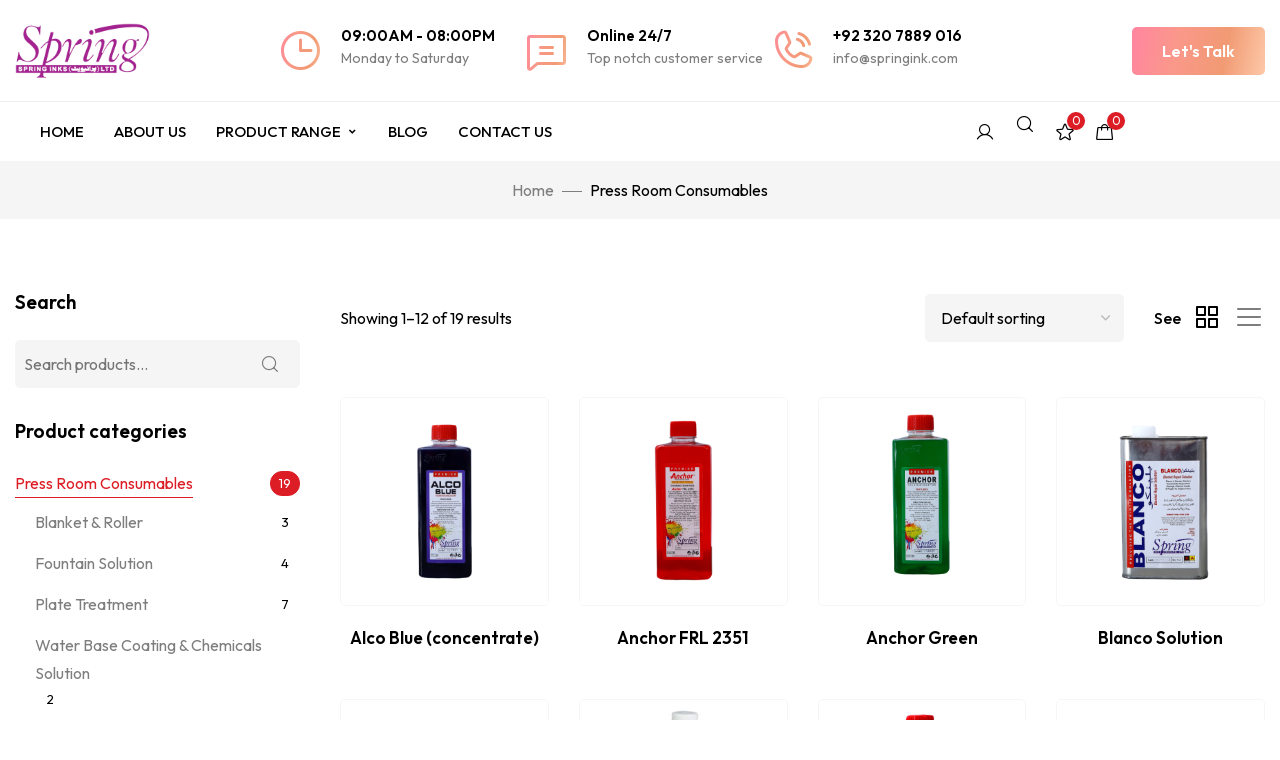

--- FILE ---
content_type: text/html; charset=UTF-8
request_url: https://www.springink.com/product-category/press-room-consumables/
body_size: 28985
content:
<!DOCTYPE html>
<!-- Open HTML -->
<html lang="en-US">
    <!-- Open Head -->
    <head>
        <meta charset="UTF-8">
        <meta name="viewport" content="width=device-width, initial-scale=1">
        <link rel="profile" href="//gmpg.org/xfn/11">
                                    <link rel="shortcut icon" href="https://www.springink.com/wp-content/uploads/2022/04/spring_logo-1-removebg-preview.png" />
                            				<script>document.documentElement.className = document.documentElement.className + ' yes-js js_active js'</script>
				<title>Press Room Consumables &#8211; Spring Ink</title>
<meta name='robots' content='max-image-preview:large' />
<link rel='dns-prefetch' href='//fonts.googleapis.com' />
<link rel='preconnect' href='https://fonts.gstatic.com' crossorigin />
<link rel="alternate" type="application/rss+xml" title="Spring Ink &raquo; Feed" href="https://www.springink.com/feed/" />
<link rel="alternate" type="application/rss+xml" title="Spring Ink &raquo; Comments Feed" href="https://www.springink.com/comments/feed/" />
<link rel="alternate" type="application/rss+xml" title="Spring Ink &raquo; Press Room Consumables Category Feed" href="https://www.springink.com/product-category/press-room-consumables/feed/" />
<style id='wp-img-auto-sizes-contain-inline-css'>
img:is([sizes=auto i],[sizes^="auto," i]){contain-intrinsic-size:3000px 1500px}
/*# sourceURL=wp-img-auto-sizes-contain-inline-css */
</style>
<style id='wp-emoji-styles-inline-css'>

	img.wp-smiley, img.emoji {
		display: inline !important;
		border: none !important;
		box-shadow: none !important;
		height: 1em !important;
		width: 1em !important;
		margin: 0 0.07em !important;
		vertical-align: -0.1em !important;
		background: none !important;
		padding: 0 !important;
	}
/*# sourceURL=wp-emoji-styles-inline-css */
</style>
<link rel='stylesheet' id='wp-block-library-css' href='https://www.springink.com/wp-includes/css/dist/block-library/style.min.css?ver=6.9' media='all' />
<link rel='stylesheet' id='wc-blocks-vendors-style-css' href='https://www.springink.com/wp-content/plugins/woocommerce/packages/woocommerce-blocks/build/wc-blocks-vendors-style.css?ver=8.9.4' media='all' />
<link rel='stylesheet' id='wc-blocks-style-css' href='https://www.springink.com/wp-content/plugins/woocommerce/packages/woocommerce-blocks/build/wc-blocks-style.css?ver=8.9.4' media='all' />
<style id='global-styles-inline-css'>
:root{--wp--preset--aspect-ratio--square: 1;--wp--preset--aspect-ratio--4-3: 4/3;--wp--preset--aspect-ratio--3-4: 3/4;--wp--preset--aspect-ratio--3-2: 3/2;--wp--preset--aspect-ratio--2-3: 2/3;--wp--preset--aspect-ratio--16-9: 16/9;--wp--preset--aspect-ratio--9-16: 9/16;--wp--preset--color--black: #000000;--wp--preset--color--cyan-bluish-gray: #abb8c3;--wp--preset--color--white: #ffffff;--wp--preset--color--pale-pink: #f78da7;--wp--preset--color--vivid-red: #cf2e2e;--wp--preset--color--luminous-vivid-orange: #ff6900;--wp--preset--color--luminous-vivid-amber: #fcb900;--wp--preset--color--light-green-cyan: #7bdcb5;--wp--preset--color--vivid-green-cyan: #00d084;--wp--preset--color--pale-cyan-blue: #8ed1fc;--wp--preset--color--vivid-cyan-blue: #0693e3;--wp--preset--color--vivid-purple: #9b51e0;--wp--preset--gradient--vivid-cyan-blue-to-vivid-purple: linear-gradient(135deg,rgb(6,147,227) 0%,rgb(155,81,224) 100%);--wp--preset--gradient--light-green-cyan-to-vivid-green-cyan: linear-gradient(135deg,rgb(122,220,180) 0%,rgb(0,208,130) 100%);--wp--preset--gradient--luminous-vivid-amber-to-luminous-vivid-orange: linear-gradient(135deg,rgb(252,185,0) 0%,rgb(255,105,0) 100%);--wp--preset--gradient--luminous-vivid-orange-to-vivid-red: linear-gradient(135deg,rgb(255,105,0) 0%,rgb(207,46,46) 100%);--wp--preset--gradient--very-light-gray-to-cyan-bluish-gray: linear-gradient(135deg,rgb(238,238,238) 0%,rgb(169,184,195) 100%);--wp--preset--gradient--cool-to-warm-spectrum: linear-gradient(135deg,rgb(74,234,220) 0%,rgb(151,120,209) 20%,rgb(207,42,186) 40%,rgb(238,44,130) 60%,rgb(251,105,98) 80%,rgb(254,248,76) 100%);--wp--preset--gradient--blush-light-purple: linear-gradient(135deg,rgb(255,206,236) 0%,rgb(152,150,240) 100%);--wp--preset--gradient--blush-bordeaux: linear-gradient(135deg,rgb(254,205,165) 0%,rgb(254,45,45) 50%,rgb(107,0,62) 100%);--wp--preset--gradient--luminous-dusk: linear-gradient(135deg,rgb(255,203,112) 0%,rgb(199,81,192) 50%,rgb(65,88,208) 100%);--wp--preset--gradient--pale-ocean: linear-gradient(135deg,rgb(255,245,203) 0%,rgb(182,227,212) 50%,rgb(51,167,181) 100%);--wp--preset--gradient--electric-grass: linear-gradient(135deg,rgb(202,248,128) 0%,rgb(113,206,126) 100%);--wp--preset--gradient--midnight: linear-gradient(135deg,rgb(2,3,129) 0%,rgb(40,116,252) 100%);--wp--preset--font-size--small: 13px;--wp--preset--font-size--medium: 20px;--wp--preset--font-size--large: 36px;--wp--preset--font-size--x-large: 42px;--wp--preset--spacing--20: 0.44rem;--wp--preset--spacing--30: 0.67rem;--wp--preset--spacing--40: 1rem;--wp--preset--spacing--50: 1.5rem;--wp--preset--spacing--60: 2.25rem;--wp--preset--spacing--70: 3.38rem;--wp--preset--spacing--80: 5.06rem;--wp--preset--shadow--natural: 6px 6px 9px rgba(0, 0, 0, 0.2);--wp--preset--shadow--deep: 12px 12px 50px rgba(0, 0, 0, 0.4);--wp--preset--shadow--sharp: 6px 6px 0px rgba(0, 0, 0, 0.2);--wp--preset--shadow--outlined: 6px 6px 0px -3px rgb(255, 255, 255), 6px 6px rgb(0, 0, 0);--wp--preset--shadow--crisp: 6px 6px 0px rgb(0, 0, 0);}:where(.is-layout-flex){gap: 0.5em;}:where(.is-layout-grid){gap: 0.5em;}body .is-layout-flex{display: flex;}.is-layout-flex{flex-wrap: wrap;align-items: center;}.is-layout-flex > :is(*, div){margin: 0;}body .is-layout-grid{display: grid;}.is-layout-grid > :is(*, div){margin: 0;}:where(.wp-block-columns.is-layout-flex){gap: 2em;}:where(.wp-block-columns.is-layout-grid){gap: 2em;}:where(.wp-block-post-template.is-layout-flex){gap: 1.25em;}:where(.wp-block-post-template.is-layout-grid){gap: 1.25em;}.has-black-color{color: var(--wp--preset--color--black) !important;}.has-cyan-bluish-gray-color{color: var(--wp--preset--color--cyan-bluish-gray) !important;}.has-white-color{color: var(--wp--preset--color--white) !important;}.has-pale-pink-color{color: var(--wp--preset--color--pale-pink) !important;}.has-vivid-red-color{color: var(--wp--preset--color--vivid-red) !important;}.has-luminous-vivid-orange-color{color: var(--wp--preset--color--luminous-vivid-orange) !important;}.has-luminous-vivid-amber-color{color: var(--wp--preset--color--luminous-vivid-amber) !important;}.has-light-green-cyan-color{color: var(--wp--preset--color--light-green-cyan) !important;}.has-vivid-green-cyan-color{color: var(--wp--preset--color--vivid-green-cyan) !important;}.has-pale-cyan-blue-color{color: var(--wp--preset--color--pale-cyan-blue) !important;}.has-vivid-cyan-blue-color{color: var(--wp--preset--color--vivid-cyan-blue) !important;}.has-vivid-purple-color{color: var(--wp--preset--color--vivid-purple) !important;}.has-black-background-color{background-color: var(--wp--preset--color--black) !important;}.has-cyan-bluish-gray-background-color{background-color: var(--wp--preset--color--cyan-bluish-gray) !important;}.has-white-background-color{background-color: var(--wp--preset--color--white) !important;}.has-pale-pink-background-color{background-color: var(--wp--preset--color--pale-pink) !important;}.has-vivid-red-background-color{background-color: var(--wp--preset--color--vivid-red) !important;}.has-luminous-vivid-orange-background-color{background-color: var(--wp--preset--color--luminous-vivid-orange) !important;}.has-luminous-vivid-amber-background-color{background-color: var(--wp--preset--color--luminous-vivid-amber) !important;}.has-light-green-cyan-background-color{background-color: var(--wp--preset--color--light-green-cyan) !important;}.has-vivid-green-cyan-background-color{background-color: var(--wp--preset--color--vivid-green-cyan) !important;}.has-pale-cyan-blue-background-color{background-color: var(--wp--preset--color--pale-cyan-blue) !important;}.has-vivid-cyan-blue-background-color{background-color: var(--wp--preset--color--vivid-cyan-blue) !important;}.has-vivid-purple-background-color{background-color: var(--wp--preset--color--vivid-purple) !important;}.has-black-border-color{border-color: var(--wp--preset--color--black) !important;}.has-cyan-bluish-gray-border-color{border-color: var(--wp--preset--color--cyan-bluish-gray) !important;}.has-white-border-color{border-color: var(--wp--preset--color--white) !important;}.has-pale-pink-border-color{border-color: var(--wp--preset--color--pale-pink) !important;}.has-vivid-red-border-color{border-color: var(--wp--preset--color--vivid-red) !important;}.has-luminous-vivid-orange-border-color{border-color: var(--wp--preset--color--luminous-vivid-orange) !important;}.has-luminous-vivid-amber-border-color{border-color: var(--wp--preset--color--luminous-vivid-amber) !important;}.has-light-green-cyan-border-color{border-color: var(--wp--preset--color--light-green-cyan) !important;}.has-vivid-green-cyan-border-color{border-color: var(--wp--preset--color--vivid-green-cyan) !important;}.has-pale-cyan-blue-border-color{border-color: var(--wp--preset--color--pale-cyan-blue) !important;}.has-vivid-cyan-blue-border-color{border-color: var(--wp--preset--color--vivid-cyan-blue) !important;}.has-vivid-purple-border-color{border-color: var(--wp--preset--color--vivid-purple) !important;}.has-vivid-cyan-blue-to-vivid-purple-gradient-background{background: var(--wp--preset--gradient--vivid-cyan-blue-to-vivid-purple) !important;}.has-light-green-cyan-to-vivid-green-cyan-gradient-background{background: var(--wp--preset--gradient--light-green-cyan-to-vivid-green-cyan) !important;}.has-luminous-vivid-amber-to-luminous-vivid-orange-gradient-background{background: var(--wp--preset--gradient--luminous-vivid-amber-to-luminous-vivid-orange) !important;}.has-luminous-vivid-orange-to-vivid-red-gradient-background{background: var(--wp--preset--gradient--luminous-vivid-orange-to-vivid-red) !important;}.has-very-light-gray-to-cyan-bluish-gray-gradient-background{background: var(--wp--preset--gradient--very-light-gray-to-cyan-bluish-gray) !important;}.has-cool-to-warm-spectrum-gradient-background{background: var(--wp--preset--gradient--cool-to-warm-spectrum) !important;}.has-blush-light-purple-gradient-background{background: var(--wp--preset--gradient--blush-light-purple) !important;}.has-blush-bordeaux-gradient-background{background: var(--wp--preset--gradient--blush-bordeaux) !important;}.has-luminous-dusk-gradient-background{background: var(--wp--preset--gradient--luminous-dusk) !important;}.has-pale-ocean-gradient-background{background: var(--wp--preset--gradient--pale-ocean) !important;}.has-electric-grass-gradient-background{background: var(--wp--preset--gradient--electric-grass) !important;}.has-midnight-gradient-background{background: var(--wp--preset--gradient--midnight) !important;}.has-small-font-size{font-size: var(--wp--preset--font-size--small) !important;}.has-medium-font-size{font-size: var(--wp--preset--font-size--medium) !important;}.has-large-font-size{font-size: var(--wp--preset--font-size--large) !important;}.has-x-large-font-size{font-size: var(--wp--preset--font-size--x-large) !important;}
/*# sourceURL=global-styles-inline-css */
</style>

<style id='classic-theme-styles-inline-css'>
/*! This file is auto-generated */
.wp-block-button__link{color:#fff;background-color:#32373c;border-radius:9999px;box-shadow:none;text-decoration:none;padding:calc(.667em + 2px) calc(1.333em + 2px);font-size:1.125em}.wp-block-file__button{background:#32373c;color:#fff;text-decoration:none}
/*# sourceURL=/wp-includes/css/classic-themes.min.css */
</style>
<style id='extendify-gutenberg-patterns-and-templates-utilities-inline-css'>
.ext-absolute {
  position: absolute !important;
}

.ext-relative {
  position: relative !important;
}

.ext-top-base {
  top: var(--wp--style--block-gap, 1.75rem) !important;
}

.ext-top-lg {
  top: var(--extendify--spacing--large, 3rem) !important;
}

.ext--top-base {
  top: calc(var(--wp--style--block-gap, 1.75rem) * -1) !important;
}

.ext--top-lg {
  top: calc(var(--extendify--spacing--large, 3rem) * -1) !important;
}

.ext-right-base {
  right: var(--wp--style--block-gap, 1.75rem) !important;
}

.ext-right-lg {
  right: var(--extendify--spacing--large, 3rem) !important;
}

.ext--right-base {
  right: calc(var(--wp--style--block-gap, 1.75rem) * -1) !important;
}

.ext--right-lg {
  right: calc(var(--extendify--spacing--large, 3rem) * -1) !important;
}

.ext-bottom-base {
  bottom: var(--wp--style--block-gap, 1.75rem) !important;
}

.ext-bottom-lg {
  bottom: var(--extendify--spacing--large, 3rem) !important;
}

.ext--bottom-base {
  bottom: calc(var(--wp--style--block-gap, 1.75rem) * -1) !important;
}

.ext--bottom-lg {
  bottom: calc(var(--extendify--spacing--large, 3rem) * -1) !important;
}

.ext-left-base {
  left: var(--wp--style--block-gap, 1.75rem) !important;
}

.ext-left-lg {
  left: var(--extendify--spacing--large, 3rem) !important;
}

.ext--left-base {
  left: calc(var(--wp--style--block-gap, 1.75rem) * -1) !important;
}

.ext--left-lg {
  left: calc(var(--extendify--spacing--large, 3rem) * -1) !important;
}

.ext-order-1 {
  order: 1 !important;
}

.ext-order-2 {
  order: 2 !important;
}

.ext-col-auto {
  grid-column: auto !important;
}

.ext-col-span-1 {
  grid-column: span 1 / span 1 !important;
}

.ext-col-span-2 {
  grid-column: span 2 / span 2 !important;
}

.ext-col-span-3 {
  grid-column: span 3 / span 3 !important;
}

.ext-col-span-4 {
  grid-column: span 4 / span 4 !important;
}

.ext-col-span-5 {
  grid-column: span 5 / span 5 !important;
}

.ext-col-span-6 {
  grid-column: span 6 / span 6 !important;
}

.ext-col-span-7 {
  grid-column: span 7 / span 7 !important;
}

.ext-col-span-8 {
  grid-column: span 8 / span 8 !important;
}

.ext-col-span-9 {
  grid-column: span 9 / span 9 !important;
}

.ext-col-span-10 {
  grid-column: span 10 / span 10 !important;
}

.ext-col-span-11 {
  grid-column: span 11 / span 11 !important;
}

.ext-col-span-12 {
  grid-column: span 12 / span 12 !important;
}

.ext-col-span-full {
  grid-column: 1 / -1 !important;
}

.ext-col-start-1 {
  grid-column-start: 1 !important;
}

.ext-col-start-2 {
  grid-column-start: 2 !important;
}

.ext-col-start-3 {
  grid-column-start: 3 !important;
}

.ext-col-start-4 {
  grid-column-start: 4 !important;
}

.ext-col-start-5 {
  grid-column-start: 5 !important;
}

.ext-col-start-6 {
  grid-column-start: 6 !important;
}

.ext-col-start-7 {
  grid-column-start: 7 !important;
}

.ext-col-start-8 {
  grid-column-start: 8 !important;
}

.ext-col-start-9 {
  grid-column-start: 9 !important;
}

.ext-col-start-10 {
  grid-column-start: 10 !important;
}

.ext-col-start-11 {
  grid-column-start: 11 !important;
}

.ext-col-start-12 {
  grid-column-start: 12 !important;
}

.ext-col-start-13 {
  grid-column-start: 13 !important;
}

.ext-col-start-auto {
  grid-column-start: auto !important;
}

.ext-col-end-1 {
  grid-column-end: 1 !important;
}

.ext-col-end-2 {
  grid-column-end: 2 !important;
}

.ext-col-end-3 {
  grid-column-end: 3 !important;
}

.ext-col-end-4 {
  grid-column-end: 4 !important;
}

.ext-col-end-5 {
  grid-column-end: 5 !important;
}

.ext-col-end-6 {
  grid-column-end: 6 !important;
}

.ext-col-end-7 {
  grid-column-end: 7 !important;
}

.ext-col-end-8 {
  grid-column-end: 8 !important;
}

.ext-col-end-9 {
  grid-column-end: 9 !important;
}

.ext-col-end-10 {
  grid-column-end: 10 !important;
}

.ext-col-end-11 {
  grid-column-end: 11 !important;
}

.ext-col-end-12 {
  grid-column-end: 12 !important;
}

.ext-col-end-13 {
  grid-column-end: 13 !important;
}

.ext-col-end-auto {
  grid-column-end: auto !important;
}

.ext-row-auto {
  grid-row: auto !important;
}

.ext-row-span-1 {
  grid-row: span 1 / span 1 !important;
}

.ext-row-span-2 {
  grid-row: span 2 / span 2 !important;
}

.ext-row-span-3 {
  grid-row: span 3 / span 3 !important;
}

.ext-row-span-4 {
  grid-row: span 4 / span 4 !important;
}

.ext-row-span-5 {
  grid-row: span 5 / span 5 !important;
}

.ext-row-span-6 {
  grid-row: span 6 / span 6 !important;
}

.ext-row-span-full {
  grid-row: 1 / -1 !important;
}

.ext-row-start-1 {
  grid-row-start: 1 !important;
}

.ext-row-start-2 {
  grid-row-start: 2 !important;
}

.ext-row-start-3 {
  grid-row-start: 3 !important;
}

.ext-row-start-4 {
  grid-row-start: 4 !important;
}

.ext-row-start-5 {
  grid-row-start: 5 !important;
}

.ext-row-start-6 {
  grid-row-start: 6 !important;
}

.ext-row-start-7 {
  grid-row-start: 7 !important;
}

.ext-row-start-auto {
  grid-row-start: auto !important;
}

.ext-row-end-1 {
  grid-row-end: 1 !important;
}

.ext-row-end-2 {
  grid-row-end: 2 !important;
}

.ext-row-end-3 {
  grid-row-end: 3 !important;
}

.ext-row-end-4 {
  grid-row-end: 4 !important;
}

.ext-row-end-5 {
  grid-row-end: 5 !important;
}

.ext-row-end-6 {
  grid-row-end: 6 !important;
}

.ext-row-end-7 {
  grid-row-end: 7 !important;
}

.ext-row-end-auto {
  grid-row-end: auto !important;
}

.ext-m-0:not([style*="margin"]) {
  margin: 0 !important;
}

.ext-m-auto:not([style*="margin"]) {
  margin: auto !important;
}

.ext-m-base:not([style*="margin"]) {
  margin: var(--wp--style--block-gap, 1.75rem) !important;
}

.ext-m-lg:not([style*="margin"]) {
  margin: var(--extendify--spacing--large, 3rem) !important;
}

.ext--m-base:not([style*="margin"]) {
  margin: calc(var(--wp--style--block-gap, 1.75rem) * -1) !important;
}

.ext--m-lg:not([style*="margin"]) {
  margin: calc(var(--extendify--spacing--large, 3rem) * -1) !important;
}

.ext-mx-0:not([style*="margin"]) {
  margin-left: 0 !important;
  margin-right: 0 !important;
}

.ext-mx-auto:not([style*="margin"]) {
  margin-left: auto !important;
  margin-right: auto !important;
}

.ext-mx-base:not([style*="margin"]) {
  margin-left: var(--wp--style--block-gap, 1.75rem) !important;
  margin-right: var(--wp--style--block-gap, 1.75rem) !important;
}

.ext-mx-lg:not([style*="margin"]) {
  margin-left: var(--extendify--spacing--large, 3rem) !important;
  margin-right: var(--extendify--spacing--large, 3rem) !important;
}

.ext--mx-base:not([style*="margin"]) {
  margin-left: calc(var(--wp--style--block-gap, 1.75rem) * -1) !important;
  margin-right: calc(var(--wp--style--block-gap, 1.75rem) * -1) !important;
}

.ext--mx-lg:not([style*="margin"]) {
  margin-left: calc(var(--extendify--spacing--large, 3rem) * -1) !important;
  margin-right: calc(var(--extendify--spacing--large, 3rem) * -1) !important;
}

.ext-my-0:not([style*="margin"]) {
  margin-top: 0 !important;
  margin-bottom: 0 !important;
}

.ext-my-auto:not([style*="margin"]) {
  margin-top: auto !important;
  margin-bottom: auto !important;
}

.ext-my-base:not([style*="margin"]) {
  margin-top: var(--wp--style--block-gap, 1.75rem) !important;
  margin-bottom: var(--wp--style--block-gap, 1.75rem) !important;
}

.ext-my-lg:not([style*="margin"]) {
  margin-top: var(--extendify--spacing--large, 3rem) !important;
  margin-bottom: var(--extendify--spacing--large, 3rem) !important;
}

.ext--my-base:not([style*="margin"]) {
  margin-top: calc(var(--wp--style--block-gap, 1.75rem) * -1) !important;
  margin-bottom: calc(var(--wp--style--block-gap, 1.75rem) * -1) !important;
}

.ext--my-lg:not([style*="margin"]) {
  margin-top: calc(var(--extendify--spacing--large, 3rem) * -1) !important;
  margin-bottom: calc(var(--extendify--spacing--large, 3rem) * -1) !important;
}

.ext-mt-0:not([style*="margin"]) {
  margin-top: 0 !important;
}

.ext-mt-auto:not([style*="margin"]) {
  margin-top: auto !important;
}

.ext-mt-base:not([style*="margin"]) {
  margin-top: var(--wp--style--block-gap, 1.75rem) !important;
}

.ext-mt-lg:not([style*="margin"]) {
  margin-top: var(--extendify--spacing--large, 3rem) !important;
}

.ext--mt-base:not([style*="margin"]) {
  margin-top: calc(var(--wp--style--block-gap, 1.75rem) * -1) !important;
}

.ext--mt-lg:not([style*="margin"]) {
  margin-top: calc(var(--extendify--spacing--large, 3rem) * -1) !important;
}

.ext-mr-0:not([style*="margin"]) {
  margin-right: 0 !important;
}

.ext-mr-auto:not([style*="margin"]) {
  margin-right: auto !important;
}

.ext-mr-base:not([style*="margin"]) {
  margin-right: var(--wp--style--block-gap, 1.75rem) !important;
}

.ext-mr-lg:not([style*="margin"]) {
  margin-right: var(--extendify--spacing--large, 3rem) !important;
}

.ext--mr-base:not([style*="margin"]) {
  margin-right: calc(var(--wp--style--block-gap, 1.75rem) * -1) !important;
}

.ext--mr-lg:not([style*="margin"]) {
  margin-right: calc(var(--extendify--spacing--large, 3rem) * -1) !important;
}

.ext-mb-0:not([style*="margin"]) {
  margin-bottom: 0 !important;
}

.ext-mb-auto:not([style*="margin"]) {
  margin-bottom: auto !important;
}

.ext-mb-base:not([style*="margin"]) {
  margin-bottom: var(--wp--style--block-gap, 1.75rem) !important;
}

.ext-mb-lg:not([style*="margin"]) {
  margin-bottom: var(--extendify--spacing--large, 3rem) !important;
}

.ext--mb-base:not([style*="margin"]) {
  margin-bottom: calc(var(--wp--style--block-gap, 1.75rem) * -1) !important;
}

.ext--mb-lg:not([style*="margin"]) {
  margin-bottom: calc(var(--extendify--spacing--large, 3rem) * -1) !important;
}

.ext-ml-0:not([style*="margin"]) {
  margin-left: 0 !important;
}

.ext-ml-auto:not([style*="margin"]) {
  margin-left: auto !important;
}

.ext-ml-base:not([style*="margin"]) {
  margin-left: var(--wp--style--block-gap, 1.75rem) !important;
}

.ext-ml-lg:not([style*="margin"]) {
  margin-left: var(--extendify--spacing--large, 3rem) !important;
}

.ext--ml-base:not([style*="margin"]) {
  margin-left: calc(var(--wp--style--block-gap, 1.75rem) * -1) !important;
}

.ext--ml-lg:not([style*="margin"]) {
  margin-left: calc(var(--extendify--spacing--large, 3rem) * -1) !important;
}

.ext-block {
  display: block !important;
}

.ext-inline-block {
  display: inline-block !important;
}

.ext-inline {
  display: inline !important;
}

.ext-flex {
  display: flex !important;
}

.ext-inline-flex {
  display: inline-flex !important;
}

.ext-grid {
  display: grid !important;
}

.ext-inline-grid {
  display: inline-grid !important;
}

.ext-hidden {
  display: none !important;
}

.ext-w-auto {
  width: auto !important;
}

.ext-w-full {
  width: 100% !important;
}

.ext-max-w-full {
  max-width: 100% !important;
}

.ext-flex-1 {
  flex: 1 1 0% !important;
}

.ext-flex-auto {
  flex: 1 1 auto !important;
}

.ext-flex-initial {
  flex: 0 1 auto !important;
}

.ext-flex-none {
  flex: none !important;
}

.ext-flex-shrink-0 {
  flex-shrink: 0 !important;
}

.ext-flex-shrink {
  flex-shrink: 1 !important;
}

.ext-flex-grow-0 {
  flex-grow: 0 !important;
}

.ext-flex-grow {
  flex-grow: 1 !important;
}

.ext-list-none {
  list-style-type: none !important;
}

.ext-grid-cols-1 {
  grid-template-columns: repeat(1, minmax(0, 1fr)) !important;
}

.ext-grid-cols-2 {
  grid-template-columns: repeat(2, minmax(0, 1fr)) !important;
}

.ext-grid-cols-3 {
  grid-template-columns: repeat(3, minmax(0, 1fr)) !important;
}

.ext-grid-cols-4 {
  grid-template-columns: repeat(4, minmax(0, 1fr)) !important;
}

.ext-grid-cols-5 {
  grid-template-columns: repeat(5, minmax(0, 1fr)) !important;
}

.ext-grid-cols-6 {
  grid-template-columns: repeat(6, minmax(0, 1fr)) !important;
}

.ext-grid-cols-7 {
  grid-template-columns: repeat(7, minmax(0, 1fr)) !important;
}

.ext-grid-cols-8 {
  grid-template-columns: repeat(8, minmax(0, 1fr)) !important;
}

.ext-grid-cols-9 {
  grid-template-columns: repeat(9, minmax(0, 1fr)) !important;
}

.ext-grid-cols-10 {
  grid-template-columns: repeat(10, minmax(0, 1fr)) !important;
}

.ext-grid-cols-11 {
  grid-template-columns: repeat(11, minmax(0, 1fr)) !important;
}

.ext-grid-cols-12 {
  grid-template-columns: repeat(12, minmax(0, 1fr)) !important;
}

.ext-grid-cols-none {
  grid-template-columns: none !important;
}

.ext-grid-rows-1 {
  grid-template-rows: repeat(1, minmax(0, 1fr)) !important;
}

.ext-grid-rows-2 {
  grid-template-rows: repeat(2, minmax(0, 1fr)) !important;
}

.ext-grid-rows-3 {
  grid-template-rows: repeat(3, minmax(0, 1fr)) !important;
}

.ext-grid-rows-4 {
  grid-template-rows: repeat(4, minmax(0, 1fr)) !important;
}

.ext-grid-rows-5 {
  grid-template-rows: repeat(5, minmax(0, 1fr)) !important;
}

.ext-grid-rows-6 {
  grid-template-rows: repeat(6, minmax(0, 1fr)) !important;
}

.ext-grid-rows-none {
  grid-template-rows: none !important;
}

.ext-flex-row {
  flex-direction: row !important;
}

.ext-flex-row-reverse {
  flex-direction: row-reverse !important;
}

.ext-flex-col {
  flex-direction: column !important;
}

.ext-flex-col-reverse {
  flex-direction: column-reverse !important;
}

.ext-flex-wrap {
  flex-wrap: wrap !important;
}

.ext-flex-wrap-reverse {
  flex-wrap: wrap-reverse !important;
}

.ext-flex-nowrap {
  flex-wrap: nowrap !important;
}

.ext-items-start {
  align-items: flex-start !important;
}

.ext-items-end {
  align-items: flex-end !important;
}

.ext-items-center {
  align-items: center !important;
}

.ext-items-baseline {
  align-items: baseline !important;
}

.ext-items-stretch {
  align-items: stretch !important;
}

.ext-justify-start {
  justify-content: flex-start !important;
}

.ext-justify-end {
  justify-content: flex-end !important;
}

.ext-justify-center {
  justify-content: center !important;
}

.ext-justify-between {
  justify-content: space-between !important;
}

.ext-justify-around {
  justify-content: space-around !important;
}

.ext-justify-evenly {
  justify-content: space-evenly !important;
}

.ext-justify-items-start {
  justify-items: start !important;
}

.ext-justify-items-end {
  justify-items: end !important;
}

.ext-justify-items-center {
  justify-items: center !important;
}

.ext-justify-items-stretch {
  justify-items: stretch !important;
}

.ext-gap-0 {
  gap: 0 !important;
}

.ext-gap-base {
  gap: var(--wp--style--block-gap, 1.75rem) !important;
}

.ext-gap-lg {
  gap: var(--extendify--spacing--large, 3rem) !important;
}

.ext-gap-x-0 {
  -moz-column-gap: 0 !important;
       column-gap: 0 !important;
}

.ext-gap-x-base {
  -moz-column-gap: var(--wp--style--block-gap, 1.75rem) !important;
       column-gap: var(--wp--style--block-gap, 1.75rem) !important;
}

.ext-gap-x-lg {
  -moz-column-gap: var(--extendify--spacing--large, 3rem) !important;
       column-gap: var(--extendify--spacing--large, 3rem) !important;
}

.ext-gap-y-0 {
  row-gap: 0 !important;
}

.ext-gap-y-base {
  row-gap: var(--wp--style--block-gap, 1.75rem) !important;
}

.ext-gap-y-lg {
  row-gap: var(--extendify--spacing--large, 3rem) !important;
}

.ext-justify-self-auto {
  justify-self: auto !important;
}

.ext-justify-self-start {
  justify-self: start !important;
}

.ext-justify-self-end {
  justify-self: end !important;
}

.ext-justify-self-center {
  justify-self: center !important;
}

.ext-justify-self-stretch {
  justify-self: stretch !important;
}

.ext-rounded-none {
  border-radius: 0px !important;
}

.ext-rounded-full {
  border-radius: 9999px !important;
}

.ext-rounded-t-none {
  border-top-left-radius: 0px !important;
  border-top-right-radius: 0px !important;
}

.ext-rounded-t-full {
  border-top-left-radius: 9999px !important;
  border-top-right-radius: 9999px !important;
}

.ext-rounded-r-none {
  border-top-right-radius: 0px !important;
  border-bottom-right-radius: 0px !important;
}

.ext-rounded-r-full {
  border-top-right-radius: 9999px !important;
  border-bottom-right-radius: 9999px !important;
}

.ext-rounded-b-none {
  border-bottom-right-radius: 0px !important;
  border-bottom-left-radius: 0px !important;
}

.ext-rounded-b-full {
  border-bottom-right-radius: 9999px !important;
  border-bottom-left-radius: 9999px !important;
}

.ext-rounded-l-none {
  border-top-left-radius: 0px !important;
  border-bottom-left-radius: 0px !important;
}

.ext-rounded-l-full {
  border-top-left-radius: 9999px !important;
  border-bottom-left-radius: 9999px !important;
}

.ext-rounded-tl-none {
  border-top-left-radius: 0px !important;
}

.ext-rounded-tl-full {
  border-top-left-radius: 9999px !important;
}

.ext-rounded-tr-none {
  border-top-right-radius: 0px !important;
}

.ext-rounded-tr-full {
  border-top-right-radius: 9999px !important;
}

.ext-rounded-br-none {
  border-bottom-right-radius: 0px !important;
}

.ext-rounded-br-full {
  border-bottom-right-radius: 9999px !important;
}

.ext-rounded-bl-none {
  border-bottom-left-radius: 0px !important;
}

.ext-rounded-bl-full {
  border-bottom-left-radius: 9999px !important;
}

.ext-border-0 {
  border-width: 0px !important;
}

.ext-border-t-0 {
  border-top-width: 0px !important;
}

.ext-border-r-0 {
  border-right-width: 0px !important;
}

.ext-border-b-0 {
  border-bottom-width: 0px !important;
}

.ext-border-l-0 {
  border-left-width: 0px !important;
}

.ext-p-0:not([style*="padding"]) {
  padding: 0 !important;
}

.ext-p-base:not([style*="padding"]) {
  padding: var(--wp--style--block-gap, 1.75rem) !important;
}

.ext-p-lg:not([style*="padding"]) {
  padding: var(--extendify--spacing--large, 3rem) !important;
}

.ext-px-0:not([style*="padding"]) {
  padding-left: 0 !important;
  padding-right: 0 !important;
}

.ext-px-base:not([style*="padding"]) {
  padding-left: var(--wp--style--block-gap, 1.75rem) !important;
  padding-right: var(--wp--style--block-gap, 1.75rem) !important;
}

.ext-px-lg:not([style*="padding"]) {
  padding-left: var(--extendify--spacing--large, 3rem) !important;
  padding-right: var(--extendify--spacing--large, 3rem) !important;
}

.ext-py-0:not([style*="padding"]) {
  padding-top: 0 !important;
  padding-bottom: 0 !important;
}

.ext-py-base:not([style*="padding"]) {
  padding-top: var(--wp--style--block-gap, 1.75rem) !important;
  padding-bottom: var(--wp--style--block-gap, 1.75rem) !important;
}

.ext-py-lg:not([style*="padding"]) {
  padding-top: var(--extendify--spacing--large, 3rem) !important;
  padding-bottom: var(--extendify--spacing--large, 3rem) !important;
}

.ext-pt-0:not([style*="padding"]) {
  padding-top: 0 !important;
}

.ext-pt-base:not([style*="padding"]) {
  padding-top: var(--wp--style--block-gap, 1.75rem) !important;
}

.ext-pt-lg:not([style*="padding"]) {
  padding-top: var(--extendify--spacing--large, 3rem) !important;
}

.ext-pr-0:not([style*="padding"]) {
  padding-right: 0 !important;
}

.ext-pr-base:not([style*="padding"]) {
  padding-right: var(--wp--style--block-gap, 1.75rem) !important;
}

.ext-pr-lg:not([style*="padding"]) {
  padding-right: var(--extendify--spacing--large, 3rem) !important;
}

.ext-pb-0:not([style*="padding"]) {
  padding-bottom: 0 !important;
}

.ext-pb-base:not([style*="padding"]) {
  padding-bottom: var(--wp--style--block-gap, 1.75rem) !important;
}

.ext-pb-lg:not([style*="padding"]) {
  padding-bottom: var(--extendify--spacing--large, 3rem) !important;
}

.ext-pl-0:not([style*="padding"]) {
  padding-left: 0 !important;
}

.ext-pl-base:not([style*="padding"]) {
  padding-left: var(--wp--style--block-gap, 1.75rem) !important;
}

.ext-pl-lg:not([style*="padding"]) {
  padding-left: var(--extendify--spacing--large, 3rem) !important;
}

.ext-text-left {
  text-align: left !important;
}

.ext-text-center {
  text-align: center !important;
}

.ext-text-right {
  text-align: right !important;
}

.ext-leading-none {
  line-height: 1 !important;
}

.ext-leading-tight {
  line-height: 1.25 !important;
}

.ext-leading-snug {
  line-height: 1.375 !important;
}

.ext-leading-normal {
  line-height: 1.5 !important;
}

.ext-leading-relaxed {
  line-height: 1.625 !important;
}

.ext-leading-loose {
  line-height: 2 !important;
}

.ext-aspect-square img {
  aspect-ratio: 1 / 1 !important;
  -o-object-fit: cover !important;
     object-fit: cover !important;
}

.ext-aspect-landscape img {
  aspect-ratio: 4 / 3 !important;
  -o-object-fit: cover !important;
     object-fit: cover !important;
}

.ext-aspect-landscape-wide img {
  aspect-ratio: 16 / 9 !important;
  -o-object-fit: cover !important;
     object-fit: cover !important;
}

.ext-aspect-portrait img {
  aspect-ratio: 3 / 4 !important;
  -o-object-fit: cover !important;
     object-fit: cover !important;
}

.ext-aspect-square .components-resizable-box__container,
.ext-aspect-landscape .components-resizable-box__container,
.ext-aspect-landscape-wide .components-resizable-box__container,
.ext-aspect-portrait .components-resizable-box__container {
  height: auto !important;
}

.clip-path--rhombus img {
  -webkit-clip-path: polygon(15% 6%, 80% 29%, 84% 93%, 23% 69%) !important;
          clip-path: polygon(15% 6%, 80% 29%, 84% 93%, 23% 69%) !important;
}

.clip-path--diamond img {
  -webkit-clip-path: polygon(5% 29%, 60% 2%, 91% 64%, 36% 89%) !important;
          clip-path: polygon(5% 29%, 60% 2%, 91% 64%, 36% 89%) !important;
}

.clip-path--rhombus-alt img {
  -webkit-clip-path: polygon(14% 9%, 85% 24%, 91% 89%, 19% 76%) !important;
          clip-path: polygon(14% 9%, 85% 24%, 91% 89%, 19% 76%) !important;
}

/*
The .ext utility is a top-level class that we use to target contents within our patterns.
We use it here to ensure columns blocks display well across themes.
*/

.wp-block-columns[class*="fullwidth-cols"] {
  /* no suggestion */
  margin-bottom: unset !important;
}

.wp-block-column.editor\:pointer-events-none {
  /* no suggestion */
  margin-top: 0 !important;
  margin-bottom: 0 !important;
}

.is-root-container.block-editor-block-list__layout
    > [data-align="full"]:not(:first-of-type)
    > .wp-block-column.editor\:pointer-events-none,
.is-root-container.block-editor-block-list__layout
    > [data-align="wide"]
    > .wp-block-column.editor\:pointer-events-none {
  /* no suggestion */
  margin-top: calc(-1 * var(--wp--style--block-gap, 28px)) !important;
}

.is-root-container.block-editor-block-list__layout
    > [data-align="full"]:not(:first-of-type)
    > .ext-my-0,
.is-root-container.block-editor-block-list__layout
    > [data-align="wide"]
    > .ext-my-0:not([style*="margin"]) {
  /* no suggestion */
  margin-top: calc(-1 * var(--wp--style--block-gap, 28px)) !important;
}

/* Some popular themes use padding instead of core margin for columns; remove it */

.ext .wp-block-columns .wp-block-column[style*="padding"] {
  /* no suggestion */
  padding-left: 0 !important;
  padding-right: 0 !important;
}

/* Some popular themes add double spacing between columns; remove it */

.ext
    .wp-block-columns
    + .wp-block-columns:not([class*="mt-"]):not([class*="my-"]):not([style*="margin"]) {
  /* no suggestion */
  margin-top: 0 !important;
}

[class*="fullwidth-cols"] .wp-block-column:first-child,
[class*="fullwidth-cols"] .wp-block-group:first-child {
  /* no suggestion */
}

[class*="fullwidth-cols"] .wp-block-column:first-child, [class*="fullwidth-cols"] .wp-block-group:first-child {
  margin-top: 0 !important;
}

[class*="fullwidth-cols"] .wp-block-column:last-child,
[class*="fullwidth-cols"] .wp-block-group:last-child {
  /* no suggestion */
}

[class*="fullwidth-cols"] .wp-block-column:last-child, [class*="fullwidth-cols"] .wp-block-group:last-child {
  margin-bottom: 0 !important;
}

[class*="fullwidth-cols"] .wp-block-column:first-child > * {
  /* no suggestion */
  margin-top: 0 !important;
}

[class*="fullwidth-cols"] .wp-block-column > *:first-child {
  /* no suggestion */
  margin-top: 0 !important;
}

[class*="fullwidth-cols"] .wp-block-column > *:last-child {
  /* no suggestion */
  margin-bottom: 0 !important;
}

.ext .is-not-stacked-on-mobile .wp-block-column {
  /* no suggestion */
  margin-bottom: 0 !important;
}

/* Add base margin bottom to all columns */

.wp-block-columns[class*="fullwidth-cols"]:not(.is-not-stacked-on-mobile)
    > .wp-block-column:not(:last-child) {
  /* no suggestion */
  margin-bottom: var(--wp--style--block-gap, 1.75rem) !important;
}

@media (min-width: 782px) {
  .wp-block-columns[class*="fullwidth-cols"]:not(.is-not-stacked-on-mobile)
        > .wp-block-column:not(:last-child) {
    /* no suggestion */
    margin-bottom: 0 !important;
  }
}

/* Remove margin bottom from "not-stacked" columns */

.wp-block-columns[class*="fullwidth-cols"].is-not-stacked-on-mobile
    > .wp-block-column {
  /* no suggestion */
  margin-bottom: 0 !important;
}

@media (min-width: 600px) and (max-width: 781px) {
  .wp-block-columns[class*="fullwidth-cols"]:not(.is-not-stacked-on-mobile)
        > .wp-block-column:nth-child(even) {
    /* no suggestion */
    margin-left: var(--wp--style--block-gap, 2em) !important;
  }
}

/*
    The `tablet:fullwidth-cols` and `desktop:fullwidth-cols` utilities are used
    to counter the core/columns responsive for at our breakpoints.
*/

@media (max-width: 781px) {
  .tablet\:fullwidth-cols.wp-block-columns:not(.is-not-stacked-on-mobile) {
    flex-wrap: wrap !important;
  }

  .tablet\:fullwidth-cols.wp-block-columns:not(.is-not-stacked-on-mobile)
        > .wp-block-column {
    margin-left: 0 !important;
  }

  .tablet\:fullwidth-cols.wp-block-columns:not(.is-not-stacked-on-mobile)
        > .wp-block-column:not([style*="margin"]) {
    /* no suggestion */
    margin-left: 0 !important;
  }

  .tablet\:fullwidth-cols.wp-block-columns:not(.is-not-stacked-on-mobile)
        > .wp-block-column {
    flex-basis: 100% !important; /* Required to negate core/columns flex-basis */
  }
}

@media (max-width: 1079px) {
  .desktop\:fullwidth-cols.wp-block-columns:not(.is-not-stacked-on-mobile) {
    flex-wrap: wrap !important;
  }

  .desktop\:fullwidth-cols.wp-block-columns:not(.is-not-stacked-on-mobile)
        > .wp-block-column {
    margin-left: 0 !important;
  }

  .desktop\:fullwidth-cols.wp-block-columns:not(.is-not-stacked-on-mobile)
        > .wp-block-column:not([style*="margin"]) {
    /* no suggestion */
    margin-left: 0 !important;
  }

  .desktop\:fullwidth-cols.wp-block-columns:not(.is-not-stacked-on-mobile)
        > .wp-block-column {
    flex-basis: 100% !important; /* Required to negate core/columns flex-basis */
  }

  .desktop\:fullwidth-cols.wp-block-columns:not(.is-not-stacked-on-mobile)
        > .wp-block-column:not(:last-child) {
    margin-bottom: var(--wp--style--block-gap, 1.75rem) !important;
  }
}

.direction-rtl {
  direction: rtl !important;
}

.direction-ltr {
  direction: ltr !important;
}

/* Use "is-style-" prefix to support adding this style to the core/list block */

.is-style-inline-list {
  padding-left: 0 !important;
}

.is-style-inline-list li {
  /* no suggestion */
  list-style-type: none !important;
}

@media (min-width: 782px) {
  .is-style-inline-list li {
    margin-right: var(--wp--style--block-gap, 1.75rem) !important;
    display: inline !important;
  }
}

.is-style-inline-list li:first-child {
  /* no suggestion */
}

@media (min-width: 782px) {
  .is-style-inline-list li:first-child {
    margin-left: 0 !important;
  }
}

.is-style-inline-list li:last-child {
  /* no suggestion */
}

@media (min-width: 782px) {
  .is-style-inline-list li:last-child {
    margin-right: 0 !important;
  }
}

.bring-to-front {
  position: relative !important;
  z-index: 10 !important;
}

.text-stroke {
  -webkit-text-stroke-width: var(
        --wp--custom--typography--text-stroke-width,
        2px
    ) !important;
  -webkit-text-stroke-color: var(--wp--preset--color--background) !important;
}

.text-stroke--primary {
  -webkit-text-stroke-width: var(
        --wp--custom--typography--text-stroke-width,
        2px
    ) !important;
  -webkit-text-stroke-color: var(--wp--preset--color--primary) !important;
}

.text-stroke--secondary {
  -webkit-text-stroke-width: var(
        --wp--custom--typography--text-stroke-width,
        2px
    ) !important;
  -webkit-text-stroke-color: var(--wp--preset--color--secondary) !important;
}

.editor\:no-caption .block-editor-rich-text__editable {
  display: none !important;
}

.editor\:no-inserter > .block-list-appender,
.editor\:no-inserter .wp-block-group__inner-container > .block-list-appender {
  display: none !important;
}

.editor\:no-inserter .wp-block-cover__inner-container > .block-list-appender {
  display: none !important;
}

.editor\:no-inserter .wp-block-column:not(.is-selected) > .block-list-appender {
  display: none !important;
}

.editor\:no-resize .components-resizable-box__handle::after,
.editor\:no-resize .components-resizable-box__side-handle::before,
.editor\:no-resize .components-resizable-box__handle {
  display: none !important;
  pointer-events: none !important;
}

.editor\:no-resize .components-resizable-box__container {
  display: block !important;
}

.editor\:pointer-events-none {
  pointer-events: none !important;
}

.is-style-angled {
  /* no suggestion */
  align-items: center !important;
  justify-content: flex-end !important;
}

.ext .is-style-angled > [class*="_inner-container"] {
  align-items: center !important;
}

.is-style-angled .wp-block-cover__image-background,
.is-style-angled .wp-block-cover__video-background {
  /* no suggestion */
  -webkit-clip-path: polygon(0 0, 30% 0%, 50% 100%, 0% 100%) !important;
          clip-path: polygon(0 0, 30% 0%, 50% 100%, 0% 100%) !important;
  z-index: 1 !important;
}

@media (min-width: 782px) {
  .is-style-angled .wp-block-cover__image-background,
    .is-style-angled .wp-block-cover__video-background {
    /* no suggestion */
    -webkit-clip-path: polygon(0 0, 55% 0%, 65% 100%, 0% 100%) !important;
            clip-path: polygon(0 0, 55% 0%, 65% 100%, 0% 100%) !important;
  }
}

.has-foreground-color {
  /* no suggestion */
  color: var(--wp--preset--color--foreground, #000) !important;
}

.has-foreground-background-color {
  /* no suggestion */
  background-color: var(--wp--preset--color--foreground, #000) !important;
}

.has-background-color {
  /* no suggestion */
  color: var(--wp--preset--color--background, #fff) !important;
}

.has-background-background-color {
  /* no suggestion */
  background-color: var(--wp--preset--color--background, #fff) !important;
}

.has-primary-color {
  /* no suggestion */
  color: var(--wp--preset--color--primary, #4b5563) !important;
}

.has-primary-background-color {
  /* no suggestion */
  background-color: var(--wp--preset--color--primary, #4b5563) !important;
}

.has-secondary-color {
  /* no suggestion */
  color: var(--wp--preset--color--secondary, #9ca3af) !important;
}

.has-secondary-background-color {
  /* no suggestion */
  background-color: var(--wp--preset--color--secondary, #9ca3af) !important;
}

/* Ensure themes that target specific elements use the right colors */

.ext.has-text-color p,
.ext.has-text-color h1,
.ext.has-text-color h2,
.ext.has-text-color h3,
.ext.has-text-color h4,
.ext.has-text-color h5,
.ext.has-text-color h6 {
  /* no suggestion */
  color: currentColor !important;
}

.has-white-color {
  /* no suggestion */
  color: var(--wp--preset--color--white, #fff) !important;
}

.has-black-color {
  /* no suggestion */
  color: var(--wp--preset--color--black, #000) !important;
}

.has-ext-foreground-background-color {
  /* no suggestion */
  background-color: var(
        --wp--preset--color--foreground,
        var(--wp--preset--color--black, #000)
    ) !important;
}

.has-ext-primary-background-color {
  /* no suggestion */
  background-color: var(
        --wp--preset--color--primary,
        var(--wp--preset--color--cyan-bluish-gray, #000)
    ) !important;
}

/* Fix button borders with specified background colors */

.wp-block-button__link.has-black-background-color {
  /* no suggestion */
  border-color: var(--wp--preset--color--black, #000) !important;
}

.wp-block-button__link.has-white-background-color {
  /* no suggestion */
  border-color: var(--wp--preset--color--white, #fff) !important;
}

.has-ext-small-font-size {
  /* no suggestion */
  font-size: var(--wp--preset--font-size--ext-small) !important;
}

.has-ext-medium-font-size {
  /* no suggestion */
  font-size: var(--wp--preset--font-size--ext-medium) !important;
}

.has-ext-large-font-size {
  /* no suggestion */
  font-size: var(--wp--preset--font-size--ext-large) !important;
  line-height: 1.2 !important;
}

.has-ext-x-large-font-size {
  /* no suggestion */
  font-size: var(--wp--preset--font-size--ext-x-large) !important;
  line-height: 1 !important;
}

.has-ext-xx-large-font-size {
  /* no suggestion */
  font-size: var(--wp--preset--font-size--ext-xx-large) !important;
  line-height: 1 !important;
}

/* Line height */

.has-ext-x-large-font-size:not([style*="line-height"]) {
  /* no suggestion */
  line-height: 1.1 !important;
}

.has-ext-xx-large-font-size:not([style*="line-height"]) {
  /* no suggestion */
  line-height: 1.1 !important;
}

.ext .wp-block-group > * {
  /* Line height */
  margin-top: 0 !important;
  margin-bottom: 0 !important;
}

.ext .wp-block-group > * + * {
  margin-top: var(--wp--style--block-gap, 1.75rem) !important;
  margin-bottom: 0 !important;
}

.ext h2 {
  margin-top: var(--wp--style--block-gap, 1.75rem) !important;
  margin-bottom: var(--wp--style--block-gap, 1.75rem) !important;
}

.has-ext-x-large-font-size + p,
.has-ext-x-large-font-size + h3 {
  margin-top: 0.5rem !important;
}

.ext .wp-block-buttons > .wp-block-button.wp-block-button__width-25 {
  width: calc(25% - var(--wp--style--block-gap, 0.5em) * 0.75) !important;
  min-width: 12rem !important;
}

/* Classic themes use an inner [class*="_inner-container"] that our utilities cannot directly target, so we need to do so with a few */

.ext .ext-grid > [class*="_inner-container"] {
  /* no suggestion */
  display: grid !important;
}

/* Unhinge grid for container blocks in classic themes, and < 5.9 */

.ext > [class*="_inner-container"] > .ext-grid:not([class*="columns"]),
.ext
    > [class*="_inner-container"]
    > .wp-block
    > .ext-grid:not([class*="columns"]) {
  /* no suggestion */
  display: initial !important;
}

/* Grid Columns */

.ext .ext-grid-cols-1 > [class*="_inner-container"] {
  /* no suggestion */
  grid-template-columns: repeat(1, minmax(0, 1fr)) !important;
}

.ext .ext-grid-cols-2 > [class*="_inner-container"] {
  /* no suggestion */
  grid-template-columns: repeat(2, minmax(0, 1fr)) !important;
}

.ext .ext-grid-cols-3 > [class*="_inner-container"] {
  /* no suggestion */
  grid-template-columns: repeat(3, minmax(0, 1fr)) !important;
}

.ext .ext-grid-cols-4 > [class*="_inner-container"] {
  /* no suggestion */
  grid-template-columns: repeat(4, minmax(0, 1fr)) !important;
}

.ext .ext-grid-cols-5 > [class*="_inner-container"] {
  /* no suggestion */
  grid-template-columns: repeat(5, minmax(0, 1fr)) !important;
}

.ext .ext-grid-cols-6 > [class*="_inner-container"] {
  /* no suggestion */
  grid-template-columns: repeat(6, minmax(0, 1fr)) !important;
}

.ext .ext-grid-cols-7 > [class*="_inner-container"] {
  /* no suggestion */
  grid-template-columns: repeat(7, minmax(0, 1fr)) !important;
}

.ext .ext-grid-cols-8 > [class*="_inner-container"] {
  /* no suggestion */
  grid-template-columns: repeat(8, minmax(0, 1fr)) !important;
}

.ext .ext-grid-cols-9 > [class*="_inner-container"] {
  /* no suggestion */
  grid-template-columns: repeat(9, minmax(0, 1fr)) !important;
}

.ext .ext-grid-cols-10 > [class*="_inner-container"] {
  /* no suggestion */
  grid-template-columns: repeat(10, minmax(0, 1fr)) !important;
}

.ext .ext-grid-cols-11 > [class*="_inner-container"] {
  /* no suggestion */
  grid-template-columns: repeat(11, minmax(0, 1fr)) !important;
}

.ext .ext-grid-cols-12 > [class*="_inner-container"] {
  /* no suggestion */
  grid-template-columns: repeat(12, minmax(0, 1fr)) !important;
}

.ext .ext-grid-cols-13 > [class*="_inner-container"] {
  /* no suggestion */
  grid-template-columns: repeat(13, minmax(0, 1fr)) !important;
}

.ext .ext-grid-cols-none > [class*="_inner-container"] {
  /* no suggestion */
  grid-template-columns: none !important;
}

/* Grid Rows */

.ext .ext-grid-rows-1 > [class*="_inner-container"] {
  /* no suggestion */
  grid-template-rows: repeat(1, minmax(0, 1fr)) !important;
}

.ext .ext-grid-rows-2 > [class*="_inner-container"] {
  /* no suggestion */
  grid-template-rows: repeat(2, minmax(0, 1fr)) !important;
}

.ext .ext-grid-rows-3 > [class*="_inner-container"] {
  /* no suggestion */
  grid-template-rows: repeat(3, minmax(0, 1fr)) !important;
}

.ext .ext-grid-rows-4 > [class*="_inner-container"] {
  /* no suggestion */
  grid-template-rows: repeat(4, minmax(0, 1fr)) !important;
}

.ext .ext-grid-rows-5 > [class*="_inner-container"] {
  /* no suggestion */
  grid-template-rows: repeat(5, minmax(0, 1fr)) !important;
}

.ext .ext-grid-rows-6 > [class*="_inner-container"] {
  /* no suggestion */
  grid-template-rows: repeat(6, minmax(0, 1fr)) !important;
}

.ext .ext-grid-rows-none > [class*="_inner-container"] {
  /* no suggestion */
  grid-template-rows: none !important;
}

/* Align */

.ext .ext-items-start > [class*="_inner-container"] {
  align-items: flex-start !important;
}

.ext .ext-items-end > [class*="_inner-container"] {
  align-items: flex-end !important;
}

.ext .ext-items-center > [class*="_inner-container"] {
  align-items: center !important;
}

.ext .ext-items-baseline > [class*="_inner-container"] {
  align-items: baseline !important;
}

.ext .ext-items-stretch > [class*="_inner-container"] {
  align-items: stretch !important;
}

.ext.wp-block-group > *:last-child {
  /* no suggestion */
  margin-bottom: 0 !important;
}

/* For <5.9 */

.ext .wp-block-group__inner-container {
  /* no suggestion */
  padding: 0 !important;
}

.ext.has-background {
  /* no suggestion */
  padding-left: var(--wp--style--block-gap, 1.75rem) !important;
  padding-right: var(--wp--style--block-gap, 1.75rem) !important;
}

/* Fallback for classic theme group blocks */

.ext *[class*="inner-container"] > .alignwide *[class*="inner-container"],
.ext
    *[class*="inner-container"]
    > [data-align="wide"]
    *[class*="inner-container"] {
  /* no suggestion */
  max-width: var(--responsive--alignwide-width, 120rem) !important;
}

.ext *[class*="inner-container"] > .alignwide *[class*="inner-container"] > *,
.ext
    *[class*="inner-container"]
    > [data-align="wide"]
    *[class*="inner-container"]
    > * {
  /* no suggestion */
}

.ext *[class*="inner-container"] > .alignwide *[class*="inner-container"] > *, .ext
    *[class*="inner-container"]
    > [data-align="wide"]
    *[class*="inner-container"]
    > * {
  max-width: 100% !important;
}

/* Ensure image block display is standardized */

.ext .wp-block-image {
  /* no suggestion */
  position: relative !important;
  text-align: center !important;
}

.ext .wp-block-image img {
  /* no suggestion */
  display: inline-block !important;
  vertical-align: middle !important;
}

body {
  /* no suggestion */
  /* We need to abstract this out of tailwind.config because clamp doesnt translate with negative margins */
  --extendify--spacing--large: var(
        --wp--custom--spacing--large,
        clamp(2em, 8vw, 8em)
    ) !important;
  /* Add pattern preset font sizes */
  --wp--preset--font-size--ext-small: 1rem !important;
  --wp--preset--font-size--ext-medium: 1.125rem !important;
  --wp--preset--font-size--ext-large: clamp(1.65rem, 3.5vw, 2.15rem) !important;
  --wp--preset--font-size--ext-x-large: clamp(3rem, 6vw, 4.75rem) !important;
  --wp--preset--font-size--ext-xx-large: clamp(3.25rem, 7.5vw, 5.75rem) !important;
  /* Fallbacks for pre 5.9 themes */
  --wp--preset--color--black: #000 !important;
  --wp--preset--color--white: #fff !important;
}

.ext * {
  box-sizing: border-box !important;
}

/* Astra: Remove spacer block visuals in the library */

.block-editor-block-preview__content-iframe
    .ext
    [data-type="core/spacer"]
    .components-resizable-box__container {
  /* no suggestion */
  background: transparent !important;
}

.block-editor-block-preview__content-iframe
    .ext
    [data-type="core/spacer"]
    .block-library-spacer__resize-container::before {
  /* no suggestion */
  display: none !important;
}

/* Twenty Twenty adds a lot of margin automatically to blocks. We only want our own margin added to our patterns. */

.ext .wp-block-group__inner-container figure.wp-block-gallery.alignfull {
  /* no suggestion */
  margin-top: unset !important;
  margin-bottom: unset !important;
}

/* Ensure no funky business is assigned to alignwide */

.ext .alignwide {
  /* no suggestion */
  margin-left: auto !important;
  margin-right: auto !important;
}

/* Negate blockGap being inappropriately assigned in the editor */

.is-root-container.block-editor-block-list__layout
    > [data-align="full"]:not(:first-of-type)
    > .ext-my-0,
.is-root-container.block-editor-block-list__layout
    > [data-align="wide"]
    > .ext-my-0:not([style*="margin"]) {
  /* no suggestion */
  margin-top: calc(-1 * var(--wp--style--block-gap, 28px)) !important;
}

/* Ensure vh content in previews looks taller */

.block-editor-block-preview__content-iframe .preview\:min-h-50 {
  /* no suggestion */
  min-height: 50vw !important;
}

.block-editor-block-preview__content-iframe .preview\:min-h-60 {
  /* no suggestion */
  min-height: 60vw !important;
}

.block-editor-block-preview__content-iframe .preview\:min-h-70 {
  /* no suggestion */
  min-height: 70vw !important;
}

.block-editor-block-preview__content-iframe .preview\:min-h-80 {
  /* no suggestion */
  min-height: 80vw !important;
}

.block-editor-block-preview__content-iframe .preview\:min-h-100 {
  /* no suggestion */
  min-height: 100vw !important;
}

/*  Removes excess margin when applied to the alignfull parent div in Block Themes */

.ext-mr-0.alignfull:not([style*="margin"]):not([style*="margin"]) {
  /* no suggestion */
  margin-right: 0 !important;
}

.ext-ml-0:not([style*="margin"]):not([style*="margin"]) {
  /* no suggestion */
  margin-left: 0 !important;
}

/*  Ensures fullwidth blocks display properly in the editor when margin is zeroed out */

.is-root-container
    .wp-block[data-align="full"]
    > .ext-mx-0:not([style*="margin"]):not([style*="margin"]) {
  /* no suggestion */
  margin-right: calc(1 * var(--wp--custom--spacing--outer, 0)) !important;
  margin-left: calc(1 * var(--wp--custom--spacing--outer, 0)) !important;
  overflow: hidden !important;
  width: unset !important;
}

@media (min-width: 782px) {
  .tablet\:ext-absolute {
    position: absolute !important;
  }

  .tablet\:ext-relative {
    position: relative !important;
  }

  .tablet\:ext-top-base {
    top: var(--wp--style--block-gap, 1.75rem) !important;
  }

  .tablet\:ext-top-lg {
    top: var(--extendify--spacing--large, 3rem) !important;
  }

  .tablet\:ext--top-base {
    top: calc(var(--wp--style--block-gap, 1.75rem) * -1) !important;
  }

  .tablet\:ext--top-lg {
    top: calc(var(--extendify--spacing--large, 3rem) * -1) !important;
  }

  .tablet\:ext-right-base {
    right: var(--wp--style--block-gap, 1.75rem) !important;
  }

  .tablet\:ext-right-lg {
    right: var(--extendify--spacing--large, 3rem) !important;
  }

  .tablet\:ext--right-base {
    right: calc(var(--wp--style--block-gap, 1.75rem) * -1) !important;
  }

  .tablet\:ext--right-lg {
    right: calc(var(--extendify--spacing--large, 3rem) * -1) !important;
  }

  .tablet\:ext-bottom-base {
    bottom: var(--wp--style--block-gap, 1.75rem) !important;
  }

  .tablet\:ext-bottom-lg {
    bottom: var(--extendify--spacing--large, 3rem) !important;
  }

  .tablet\:ext--bottom-base {
    bottom: calc(var(--wp--style--block-gap, 1.75rem) * -1) !important;
  }

  .tablet\:ext--bottom-lg {
    bottom: calc(var(--extendify--spacing--large, 3rem) * -1) !important;
  }

  .tablet\:ext-left-base {
    left: var(--wp--style--block-gap, 1.75rem) !important;
  }

  .tablet\:ext-left-lg {
    left: var(--extendify--spacing--large, 3rem) !important;
  }

  .tablet\:ext--left-base {
    left: calc(var(--wp--style--block-gap, 1.75rem) * -1) !important;
  }

  .tablet\:ext--left-lg {
    left: calc(var(--extendify--spacing--large, 3rem) * -1) !important;
  }

  .tablet\:ext-order-1 {
    order: 1 !important;
  }

  .tablet\:ext-order-2 {
    order: 2 !important;
  }

  .tablet\:ext-m-0:not([style*="margin"]) {
    margin: 0 !important;
  }

  .tablet\:ext-m-auto:not([style*="margin"]) {
    margin: auto !important;
  }

  .tablet\:ext-m-base:not([style*="margin"]) {
    margin: var(--wp--style--block-gap, 1.75rem) !important;
  }

  .tablet\:ext-m-lg:not([style*="margin"]) {
    margin: var(--extendify--spacing--large, 3rem) !important;
  }

  .tablet\:ext--m-base:not([style*="margin"]) {
    margin: calc(var(--wp--style--block-gap, 1.75rem) * -1) !important;
  }

  .tablet\:ext--m-lg:not([style*="margin"]) {
    margin: calc(var(--extendify--spacing--large, 3rem) * -1) !important;
  }

  .tablet\:ext-mx-0:not([style*="margin"]) {
    margin-left: 0 !important;
    margin-right: 0 !important;
  }

  .tablet\:ext-mx-auto:not([style*="margin"]) {
    margin-left: auto !important;
    margin-right: auto !important;
  }

  .tablet\:ext-mx-base:not([style*="margin"]) {
    margin-left: var(--wp--style--block-gap, 1.75rem) !important;
    margin-right: var(--wp--style--block-gap, 1.75rem) !important;
  }

  .tablet\:ext-mx-lg:not([style*="margin"]) {
    margin-left: var(--extendify--spacing--large, 3rem) !important;
    margin-right: var(--extendify--spacing--large, 3rem) !important;
  }

  .tablet\:ext--mx-base:not([style*="margin"]) {
    margin-left: calc(var(--wp--style--block-gap, 1.75rem) * -1) !important;
    margin-right: calc(var(--wp--style--block-gap, 1.75rem) * -1) !important;
  }

  .tablet\:ext--mx-lg:not([style*="margin"]) {
    margin-left: calc(var(--extendify--spacing--large, 3rem) * -1) !important;
    margin-right: calc(var(--extendify--spacing--large, 3rem) * -1) !important;
  }

  .tablet\:ext-my-0:not([style*="margin"]) {
    margin-top: 0 !important;
    margin-bottom: 0 !important;
  }

  .tablet\:ext-my-auto:not([style*="margin"]) {
    margin-top: auto !important;
    margin-bottom: auto !important;
  }

  .tablet\:ext-my-base:not([style*="margin"]) {
    margin-top: var(--wp--style--block-gap, 1.75rem) !important;
    margin-bottom: var(--wp--style--block-gap, 1.75rem) !important;
  }

  .tablet\:ext-my-lg:not([style*="margin"]) {
    margin-top: var(--extendify--spacing--large, 3rem) !important;
    margin-bottom: var(--extendify--spacing--large, 3rem) !important;
  }

  .tablet\:ext--my-base:not([style*="margin"]) {
    margin-top: calc(var(--wp--style--block-gap, 1.75rem) * -1) !important;
    margin-bottom: calc(var(--wp--style--block-gap, 1.75rem) * -1) !important;
  }

  .tablet\:ext--my-lg:not([style*="margin"]) {
    margin-top: calc(var(--extendify--spacing--large, 3rem) * -1) !important;
    margin-bottom: calc(var(--extendify--spacing--large, 3rem) * -1) !important;
  }

  .tablet\:ext-mt-0:not([style*="margin"]) {
    margin-top: 0 !important;
  }

  .tablet\:ext-mt-auto:not([style*="margin"]) {
    margin-top: auto !important;
  }

  .tablet\:ext-mt-base:not([style*="margin"]) {
    margin-top: var(--wp--style--block-gap, 1.75rem) !important;
  }

  .tablet\:ext-mt-lg:not([style*="margin"]) {
    margin-top: var(--extendify--spacing--large, 3rem) !important;
  }

  .tablet\:ext--mt-base:not([style*="margin"]) {
    margin-top: calc(var(--wp--style--block-gap, 1.75rem) * -1) !important;
  }

  .tablet\:ext--mt-lg:not([style*="margin"]) {
    margin-top: calc(var(--extendify--spacing--large, 3rem) * -1) !important;
  }

  .tablet\:ext-mr-0:not([style*="margin"]) {
    margin-right: 0 !important;
  }

  .tablet\:ext-mr-auto:not([style*="margin"]) {
    margin-right: auto !important;
  }

  .tablet\:ext-mr-base:not([style*="margin"]) {
    margin-right: var(--wp--style--block-gap, 1.75rem) !important;
  }

  .tablet\:ext-mr-lg:not([style*="margin"]) {
    margin-right: var(--extendify--spacing--large, 3rem) !important;
  }

  .tablet\:ext--mr-base:not([style*="margin"]) {
    margin-right: calc(var(--wp--style--block-gap, 1.75rem) * -1) !important;
  }

  .tablet\:ext--mr-lg:not([style*="margin"]) {
    margin-right: calc(var(--extendify--spacing--large, 3rem) * -1) !important;
  }

  .tablet\:ext-mb-0:not([style*="margin"]) {
    margin-bottom: 0 !important;
  }

  .tablet\:ext-mb-auto:not([style*="margin"]) {
    margin-bottom: auto !important;
  }

  .tablet\:ext-mb-base:not([style*="margin"]) {
    margin-bottom: var(--wp--style--block-gap, 1.75rem) !important;
  }

  .tablet\:ext-mb-lg:not([style*="margin"]) {
    margin-bottom: var(--extendify--spacing--large, 3rem) !important;
  }

  .tablet\:ext--mb-base:not([style*="margin"]) {
    margin-bottom: calc(var(--wp--style--block-gap, 1.75rem) * -1) !important;
  }

  .tablet\:ext--mb-lg:not([style*="margin"]) {
    margin-bottom: calc(var(--extendify--spacing--large, 3rem) * -1) !important;
  }

  .tablet\:ext-ml-0:not([style*="margin"]) {
    margin-left: 0 !important;
  }

  .tablet\:ext-ml-auto:not([style*="margin"]) {
    margin-left: auto !important;
  }

  .tablet\:ext-ml-base:not([style*="margin"]) {
    margin-left: var(--wp--style--block-gap, 1.75rem) !important;
  }

  .tablet\:ext-ml-lg:not([style*="margin"]) {
    margin-left: var(--extendify--spacing--large, 3rem) !important;
  }

  .tablet\:ext--ml-base:not([style*="margin"]) {
    margin-left: calc(var(--wp--style--block-gap, 1.75rem) * -1) !important;
  }

  .tablet\:ext--ml-lg:not([style*="margin"]) {
    margin-left: calc(var(--extendify--spacing--large, 3rem) * -1) !important;
  }

  .tablet\:ext-block {
    display: block !important;
  }

  .tablet\:ext-inline-block {
    display: inline-block !important;
  }

  .tablet\:ext-inline {
    display: inline !important;
  }

  .tablet\:ext-flex {
    display: flex !important;
  }

  .tablet\:ext-inline-flex {
    display: inline-flex !important;
  }

  .tablet\:ext-grid {
    display: grid !important;
  }

  .tablet\:ext-inline-grid {
    display: inline-grid !important;
  }

  .tablet\:ext-hidden {
    display: none !important;
  }

  .tablet\:ext-w-auto {
    width: auto !important;
  }

  .tablet\:ext-w-full {
    width: 100% !important;
  }

  .tablet\:ext-max-w-full {
    max-width: 100% !important;
  }

  .tablet\:ext-flex-1 {
    flex: 1 1 0% !important;
  }

  .tablet\:ext-flex-auto {
    flex: 1 1 auto !important;
  }

  .tablet\:ext-flex-initial {
    flex: 0 1 auto !important;
  }

  .tablet\:ext-flex-none {
    flex: none !important;
  }

  .tablet\:ext-flex-shrink-0 {
    flex-shrink: 0 !important;
  }

  .tablet\:ext-flex-shrink {
    flex-shrink: 1 !important;
  }

  .tablet\:ext-flex-grow-0 {
    flex-grow: 0 !important;
  }

  .tablet\:ext-flex-grow {
    flex-grow: 1 !important;
  }

  .tablet\:ext-list-none {
    list-style-type: none !important;
  }

  .tablet\:ext-grid-cols-1 {
    grid-template-columns: repeat(1, minmax(0, 1fr)) !important;
  }

  .tablet\:ext-grid-cols-2 {
    grid-template-columns: repeat(2, minmax(0, 1fr)) !important;
  }

  .tablet\:ext-grid-cols-3 {
    grid-template-columns: repeat(3, minmax(0, 1fr)) !important;
  }

  .tablet\:ext-grid-cols-4 {
    grid-template-columns: repeat(4, minmax(0, 1fr)) !important;
  }

  .tablet\:ext-grid-cols-5 {
    grid-template-columns: repeat(5, minmax(0, 1fr)) !important;
  }

  .tablet\:ext-grid-cols-6 {
    grid-template-columns: repeat(6, minmax(0, 1fr)) !important;
  }

  .tablet\:ext-grid-cols-7 {
    grid-template-columns: repeat(7, minmax(0, 1fr)) !important;
  }

  .tablet\:ext-grid-cols-8 {
    grid-template-columns: repeat(8, minmax(0, 1fr)) !important;
  }

  .tablet\:ext-grid-cols-9 {
    grid-template-columns: repeat(9, minmax(0, 1fr)) !important;
  }

  .tablet\:ext-grid-cols-10 {
    grid-template-columns: repeat(10, minmax(0, 1fr)) !important;
  }

  .tablet\:ext-grid-cols-11 {
    grid-template-columns: repeat(11, minmax(0, 1fr)) !important;
  }

  .tablet\:ext-grid-cols-12 {
    grid-template-columns: repeat(12, minmax(0, 1fr)) !important;
  }

  .tablet\:ext-grid-cols-none {
    grid-template-columns: none !important;
  }

  .tablet\:ext-flex-row {
    flex-direction: row !important;
  }

  .tablet\:ext-flex-row-reverse {
    flex-direction: row-reverse !important;
  }

  .tablet\:ext-flex-col {
    flex-direction: column !important;
  }

  .tablet\:ext-flex-col-reverse {
    flex-direction: column-reverse !important;
  }

  .tablet\:ext-flex-wrap {
    flex-wrap: wrap !important;
  }

  .tablet\:ext-flex-wrap-reverse {
    flex-wrap: wrap-reverse !important;
  }

  .tablet\:ext-flex-nowrap {
    flex-wrap: nowrap !important;
  }

  .tablet\:ext-items-start {
    align-items: flex-start !important;
  }

  .tablet\:ext-items-end {
    align-items: flex-end !important;
  }

  .tablet\:ext-items-center {
    align-items: center !important;
  }

  .tablet\:ext-items-baseline {
    align-items: baseline !important;
  }

  .tablet\:ext-items-stretch {
    align-items: stretch !important;
  }

  .tablet\:ext-justify-start {
    justify-content: flex-start !important;
  }

  .tablet\:ext-justify-end {
    justify-content: flex-end !important;
  }

  .tablet\:ext-justify-center {
    justify-content: center !important;
  }

  .tablet\:ext-justify-between {
    justify-content: space-between !important;
  }

  .tablet\:ext-justify-around {
    justify-content: space-around !important;
  }

  .tablet\:ext-justify-evenly {
    justify-content: space-evenly !important;
  }

  .tablet\:ext-justify-items-start {
    justify-items: start !important;
  }

  .tablet\:ext-justify-items-end {
    justify-items: end !important;
  }

  .tablet\:ext-justify-items-center {
    justify-items: center !important;
  }

  .tablet\:ext-justify-items-stretch {
    justify-items: stretch !important;
  }

  .tablet\:ext-justify-self-auto {
    justify-self: auto !important;
  }

  .tablet\:ext-justify-self-start {
    justify-self: start !important;
  }

  .tablet\:ext-justify-self-end {
    justify-self: end !important;
  }

  .tablet\:ext-justify-self-center {
    justify-self: center !important;
  }

  .tablet\:ext-justify-self-stretch {
    justify-self: stretch !important;
  }

  .tablet\:ext-p-0:not([style*="padding"]) {
    padding: 0 !important;
  }

  .tablet\:ext-p-base:not([style*="padding"]) {
    padding: var(--wp--style--block-gap, 1.75rem) !important;
  }

  .tablet\:ext-p-lg:not([style*="padding"]) {
    padding: var(--extendify--spacing--large, 3rem) !important;
  }

  .tablet\:ext-px-0:not([style*="padding"]) {
    padding-left: 0 !important;
    padding-right: 0 !important;
  }

  .tablet\:ext-px-base:not([style*="padding"]) {
    padding-left: var(--wp--style--block-gap, 1.75rem) !important;
    padding-right: var(--wp--style--block-gap, 1.75rem) !important;
  }

  .tablet\:ext-px-lg:not([style*="padding"]) {
    padding-left: var(--extendify--spacing--large, 3rem) !important;
    padding-right: var(--extendify--spacing--large, 3rem) !important;
  }

  .tablet\:ext-py-0:not([style*="padding"]) {
    padding-top: 0 !important;
    padding-bottom: 0 !important;
  }

  .tablet\:ext-py-base:not([style*="padding"]) {
    padding-top: var(--wp--style--block-gap, 1.75rem) !important;
    padding-bottom: var(--wp--style--block-gap, 1.75rem) !important;
  }

  .tablet\:ext-py-lg:not([style*="padding"]) {
    padding-top: var(--extendify--spacing--large, 3rem) !important;
    padding-bottom: var(--extendify--spacing--large, 3rem) !important;
  }

  .tablet\:ext-pt-0:not([style*="padding"]) {
    padding-top: 0 !important;
  }

  .tablet\:ext-pt-base:not([style*="padding"]) {
    padding-top: var(--wp--style--block-gap, 1.75rem) !important;
  }

  .tablet\:ext-pt-lg:not([style*="padding"]) {
    padding-top: var(--extendify--spacing--large, 3rem) !important;
  }

  .tablet\:ext-pr-0:not([style*="padding"]) {
    padding-right: 0 !important;
  }

  .tablet\:ext-pr-base:not([style*="padding"]) {
    padding-right: var(--wp--style--block-gap, 1.75rem) !important;
  }

  .tablet\:ext-pr-lg:not([style*="padding"]) {
    padding-right: var(--extendify--spacing--large, 3rem) !important;
  }

  .tablet\:ext-pb-0:not([style*="padding"]) {
    padding-bottom: 0 !important;
  }

  .tablet\:ext-pb-base:not([style*="padding"]) {
    padding-bottom: var(--wp--style--block-gap, 1.75rem) !important;
  }

  .tablet\:ext-pb-lg:not([style*="padding"]) {
    padding-bottom: var(--extendify--spacing--large, 3rem) !important;
  }

  .tablet\:ext-pl-0:not([style*="padding"]) {
    padding-left: 0 !important;
  }

  .tablet\:ext-pl-base:not([style*="padding"]) {
    padding-left: var(--wp--style--block-gap, 1.75rem) !important;
  }

  .tablet\:ext-pl-lg:not([style*="padding"]) {
    padding-left: var(--extendify--spacing--large, 3rem) !important;
  }

  .tablet\:ext-text-left {
    text-align: left !important;
  }

  .tablet\:ext-text-center {
    text-align: center !important;
  }

  .tablet\:ext-text-right {
    text-align: right !important;
  }
}

@media (min-width: 1080px) {
  .desktop\:ext-absolute {
    position: absolute !important;
  }

  .desktop\:ext-relative {
    position: relative !important;
  }

  .desktop\:ext-top-base {
    top: var(--wp--style--block-gap, 1.75rem) !important;
  }

  .desktop\:ext-top-lg {
    top: var(--extendify--spacing--large, 3rem) !important;
  }

  .desktop\:ext--top-base {
    top: calc(var(--wp--style--block-gap, 1.75rem) * -1) !important;
  }

  .desktop\:ext--top-lg {
    top: calc(var(--extendify--spacing--large, 3rem) * -1) !important;
  }

  .desktop\:ext-right-base {
    right: var(--wp--style--block-gap, 1.75rem) !important;
  }

  .desktop\:ext-right-lg {
    right: var(--extendify--spacing--large, 3rem) !important;
  }

  .desktop\:ext--right-base {
    right: calc(var(--wp--style--block-gap, 1.75rem) * -1) !important;
  }

  .desktop\:ext--right-lg {
    right: calc(var(--extendify--spacing--large, 3rem) * -1) !important;
  }

  .desktop\:ext-bottom-base {
    bottom: var(--wp--style--block-gap, 1.75rem) !important;
  }

  .desktop\:ext-bottom-lg {
    bottom: var(--extendify--spacing--large, 3rem) !important;
  }

  .desktop\:ext--bottom-base {
    bottom: calc(var(--wp--style--block-gap, 1.75rem) * -1) !important;
  }

  .desktop\:ext--bottom-lg {
    bottom: calc(var(--extendify--spacing--large, 3rem) * -1) !important;
  }

  .desktop\:ext-left-base {
    left: var(--wp--style--block-gap, 1.75rem) !important;
  }

  .desktop\:ext-left-lg {
    left: var(--extendify--spacing--large, 3rem) !important;
  }

  .desktop\:ext--left-base {
    left: calc(var(--wp--style--block-gap, 1.75rem) * -1) !important;
  }

  .desktop\:ext--left-lg {
    left: calc(var(--extendify--spacing--large, 3rem) * -1) !important;
  }

  .desktop\:ext-order-1 {
    order: 1 !important;
  }

  .desktop\:ext-order-2 {
    order: 2 !important;
  }

  .desktop\:ext-m-0:not([style*="margin"]) {
    margin: 0 !important;
  }

  .desktop\:ext-m-auto:not([style*="margin"]) {
    margin: auto !important;
  }

  .desktop\:ext-m-base:not([style*="margin"]) {
    margin: var(--wp--style--block-gap, 1.75rem) !important;
  }

  .desktop\:ext-m-lg:not([style*="margin"]) {
    margin: var(--extendify--spacing--large, 3rem) !important;
  }

  .desktop\:ext--m-base:not([style*="margin"]) {
    margin: calc(var(--wp--style--block-gap, 1.75rem) * -1) !important;
  }

  .desktop\:ext--m-lg:not([style*="margin"]) {
    margin: calc(var(--extendify--spacing--large, 3rem) * -1) !important;
  }

  .desktop\:ext-mx-0:not([style*="margin"]) {
    margin-left: 0 !important;
    margin-right: 0 !important;
  }

  .desktop\:ext-mx-auto:not([style*="margin"]) {
    margin-left: auto !important;
    margin-right: auto !important;
  }

  .desktop\:ext-mx-base:not([style*="margin"]) {
    margin-left: var(--wp--style--block-gap, 1.75rem) !important;
    margin-right: var(--wp--style--block-gap, 1.75rem) !important;
  }

  .desktop\:ext-mx-lg:not([style*="margin"]) {
    margin-left: var(--extendify--spacing--large, 3rem) !important;
    margin-right: var(--extendify--spacing--large, 3rem) !important;
  }

  .desktop\:ext--mx-base:not([style*="margin"]) {
    margin-left: calc(var(--wp--style--block-gap, 1.75rem) * -1) !important;
    margin-right: calc(var(--wp--style--block-gap, 1.75rem) * -1) !important;
  }

  .desktop\:ext--mx-lg:not([style*="margin"]) {
    margin-left: calc(var(--extendify--spacing--large, 3rem) * -1) !important;
    margin-right: calc(var(--extendify--spacing--large, 3rem) * -1) !important;
  }

  .desktop\:ext-my-0:not([style*="margin"]) {
    margin-top: 0 !important;
    margin-bottom: 0 !important;
  }

  .desktop\:ext-my-auto:not([style*="margin"]) {
    margin-top: auto !important;
    margin-bottom: auto !important;
  }

  .desktop\:ext-my-base:not([style*="margin"]) {
    margin-top: var(--wp--style--block-gap, 1.75rem) !important;
    margin-bottom: var(--wp--style--block-gap, 1.75rem) !important;
  }

  .desktop\:ext-my-lg:not([style*="margin"]) {
    margin-top: var(--extendify--spacing--large, 3rem) !important;
    margin-bottom: var(--extendify--spacing--large, 3rem) !important;
  }

  .desktop\:ext--my-base:not([style*="margin"]) {
    margin-top: calc(var(--wp--style--block-gap, 1.75rem) * -1) !important;
    margin-bottom: calc(var(--wp--style--block-gap, 1.75rem) * -1) !important;
  }

  .desktop\:ext--my-lg:not([style*="margin"]) {
    margin-top: calc(var(--extendify--spacing--large, 3rem) * -1) !important;
    margin-bottom: calc(var(--extendify--spacing--large, 3rem) * -1) !important;
  }

  .desktop\:ext-mt-0:not([style*="margin"]) {
    margin-top: 0 !important;
  }

  .desktop\:ext-mt-auto:not([style*="margin"]) {
    margin-top: auto !important;
  }

  .desktop\:ext-mt-base:not([style*="margin"]) {
    margin-top: var(--wp--style--block-gap, 1.75rem) !important;
  }

  .desktop\:ext-mt-lg:not([style*="margin"]) {
    margin-top: var(--extendify--spacing--large, 3rem) !important;
  }

  .desktop\:ext--mt-base:not([style*="margin"]) {
    margin-top: calc(var(--wp--style--block-gap, 1.75rem) * -1) !important;
  }

  .desktop\:ext--mt-lg:not([style*="margin"]) {
    margin-top: calc(var(--extendify--spacing--large, 3rem) * -1) !important;
  }

  .desktop\:ext-mr-0:not([style*="margin"]) {
    margin-right: 0 !important;
  }

  .desktop\:ext-mr-auto:not([style*="margin"]) {
    margin-right: auto !important;
  }

  .desktop\:ext-mr-base:not([style*="margin"]) {
    margin-right: var(--wp--style--block-gap, 1.75rem) !important;
  }

  .desktop\:ext-mr-lg:not([style*="margin"]) {
    margin-right: var(--extendify--spacing--large, 3rem) !important;
  }

  .desktop\:ext--mr-base:not([style*="margin"]) {
    margin-right: calc(var(--wp--style--block-gap, 1.75rem) * -1) !important;
  }

  .desktop\:ext--mr-lg:not([style*="margin"]) {
    margin-right: calc(var(--extendify--spacing--large, 3rem) * -1) !important;
  }

  .desktop\:ext-mb-0:not([style*="margin"]) {
    margin-bottom: 0 !important;
  }

  .desktop\:ext-mb-auto:not([style*="margin"]) {
    margin-bottom: auto !important;
  }

  .desktop\:ext-mb-base:not([style*="margin"]) {
    margin-bottom: var(--wp--style--block-gap, 1.75rem) !important;
  }

  .desktop\:ext-mb-lg:not([style*="margin"]) {
    margin-bottom: var(--extendify--spacing--large, 3rem) !important;
  }

  .desktop\:ext--mb-base:not([style*="margin"]) {
    margin-bottom: calc(var(--wp--style--block-gap, 1.75rem) * -1) !important;
  }

  .desktop\:ext--mb-lg:not([style*="margin"]) {
    margin-bottom: calc(var(--extendify--spacing--large, 3rem) * -1) !important;
  }

  .desktop\:ext-ml-0:not([style*="margin"]) {
    margin-left: 0 !important;
  }

  .desktop\:ext-ml-auto:not([style*="margin"]) {
    margin-left: auto !important;
  }

  .desktop\:ext-ml-base:not([style*="margin"]) {
    margin-left: var(--wp--style--block-gap, 1.75rem) !important;
  }

  .desktop\:ext-ml-lg:not([style*="margin"]) {
    margin-left: var(--extendify--spacing--large, 3rem) !important;
  }

  .desktop\:ext--ml-base:not([style*="margin"]) {
    margin-left: calc(var(--wp--style--block-gap, 1.75rem) * -1) !important;
  }

  .desktop\:ext--ml-lg:not([style*="margin"]) {
    margin-left: calc(var(--extendify--spacing--large, 3rem) * -1) !important;
  }

  .desktop\:ext-block {
    display: block !important;
  }

  .desktop\:ext-inline-block {
    display: inline-block !important;
  }

  .desktop\:ext-inline {
    display: inline !important;
  }

  .desktop\:ext-flex {
    display: flex !important;
  }

  .desktop\:ext-inline-flex {
    display: inline-flex !important;
  }

  .desktop\:ext-grid {
    display: grid !important;
  }

  .desktop\:ext-inline-grid {
    display: inline-grid !important;
  }

  .desktop\:ext-hidden {
    display: none !important;
  }

  .desktop\:ext-w-auto {
    width: auto !important;
  }

  .desktop\:ext-w-full {
    width: 100% !important;
  }

  .desktop\:ext-max-w-full {
    max-width: 100% !important;
  }

  .desktop\:ext-flex-1 {
    flex: 1 1 0% !important;
  }

  .desktop\:ext-flex-auto {
    flex: 1 1 auto !important;
  }

  .desktop\:ext-flex-initial {
    flex: 0 1 auto !important;
  }

  .desktop\:ext-flex-none {
    flex: none !important;
  }

  .desktop\:ext-flex-shrink-0 {
    flex-shrink: 0 !important;
  }

  .desktop\:ext-flex-shrink {
    flex-shrink: 1 !important;
  }

  .desktop\:ext-flex-grow-0 {
    flex-grow: 0 !important;
  }

  .desktop\:ext-flex-grow {
    flex-grow: 1 !important;
  }

  .desktop\:ext-list-none {
    list-style-type: none !important;
  }

  .desktop\:ext-grid-cols-1 {
    grid-template-columns: repeat(1, minmax(0, 1fr)) !important;
  }

  .desktop\:ext-grid-cols-2 {
    grid-template-columns: repeat(2, minmax(0, 1fr)) !important;
  }

  .desktop\:ext-grid-cols-3 {
    grid-template-columns: repeat(3, minmax(0, 1fr)) !important;
  }

  .desktop\:ext-grid-cols-4 {
    grid-template-columns: repeat(4, minmax(0, 1fr)) !important;
  }

  .desktop\:ext-grid-cols-5 {
    grid-template-columns: repeat(5, minmax(0, 1fr)) !important;
  }

  .desktop\:ext-grid-cols-6 {
    grid-template-columns: repeat(6, minmax(0, 1fr)) !important;
  }

  .desktop\:ext-grid-cols-7 {
    grid-template-columns: repeat(7, minmax(0, 1fr)) !important;
  }

  .desktop\:ext-grid-cols-8 {
    grid-template-columns: repeat(8, minmax(0, 1fr)) !important;
  }

  .desktop\:ext-grid-cols-9 {
    grid-template-columns: repeat(9, minmax(0, 1fr)) !important;
  }

  .desktop\:ext-grid-cols-10 {
    grid-template-columns: repeat(10, minmax(0, 1fr)) !important;
  }

  .desktop\:ext-grid-cols-11 {
    grid-template-columns: repeat(11, minmax(0, 1fr)) !important;
  }

  .desktop\:ext-grid-cols-12 {
    grid-template-columns: repeat(12, minmax(0, 1fr)) !important;
  }

  .desktop\:ext-grid-cols-none {
    grid-template-columns: none !important;
  }

  .desktop\:ext-flex-row {
    flex-direction: row !important;
  }

  .desktop\:ext-flex-row-reverse {
    flex-direction: row-reverse !important;
  }

  .desktop\:ext-flex-col {
    flex-direction: column !important;
  }

  .desktop\:ext-flex-col-reverse {
    flex-direction: column-reverse !important;
  }

  .desktop\:ext-flex-wrap {
    flex-wrap: wrap !important;
  }

  .desktop\:ext-flex-wrap-reverse {
    flex-wrap: wrap-reverse !important;
  }

  .desktop\:ext-flex-nowrap {
    flex-wrap: nowrap !important;
  }

  .desktop\:ext-items-start {
    align-items: flex-start !important;
  }

  .desktop\:ext-items-end {
    align-items: flex-end !important;
  }

  .desktop\:ext-items-center {
    align-items: center !important;
  }

  .desktop\:ext-items-baseline {
    align-items: baseline !important;
  }

  .desktop\:ext-items-stretch {
    align-items: stretch !important;
  }

  .desktop\:ext-justify-start {
    justify-content: flex-start !important;
  }

  .desktop\:ext-justify-end {
    justify-content: flex-end !important;
  }

  .desktop\:ext-justify-center {
    justify-content: center !important;
  }

  .desktop\:ext-justify-between {
    justify-content: space-between !important;
  }

  .desktop\:ext-justify-around {
    justify-content: space-around !important;
  }

  .desktop\:ext-justify-evenly {
    justify-content: space-evenly !important;
  }

  .desktop\:ext-justify-items-start {
    justify-items: start !important;
  }

  .desktop\:ext-justify-items-end {
    justify-items: end !important;
  }

  .desktop\:ext-justify-items-center {
    justify-items: center !important;
  }

  .desktop\:ext-justify-items-stretch {
    justify-items: stretch !important;
  }

  .desktop\:ext-justify-self-auto {
    justify-self: auto !important;
  }

  .desktop\:ext-justify-self-start {
    justify-self: start !important;
  }

  .desktop\:ext-justify-self-end {
    justify-self: end !important;
  }

  .desktop\:ext-justify-self-center {
    justify-self: center !important;
  }

  .desktop\:ext-justify-self-stretch {
    justify-self: stretch !important;
  }

  .desktop\:ext-p-0:not([style*="padding"]) {
    padding: 0 !important;
  }

  .desktop\:ext-p-base:not([style*="padding"]) {
    padding: var(--wp--style--block-gap, 1.75rem) !important;
  }

  .desktop\:ext-p-lg:not([style*="padding"]) {
    padding: var(--extendify--spacing--large, 3rem) !important;
  }

  .desktop\:ext-px-0:not([style*="padding"]) {
    padding-left: 0 !important;
    padding-right: 0 !important;
  }

  .desktop\:ext-px-base:not([style*="padding"]) {
    padding-left: var(--wp--style--block-gap, 1.75rem) !important;
    padding-right: var(--wp--style--block-gap, 1.75rem) !important;
  }

  .desktop\:ext-px-lg:not([style*="padding"]) {
    padding-left: var(--extendify--spacing--large, 3rem) !important;
    padding-right: var(--extendify--spacing--large, 3rem) !important;
  }

  .desktop\:ext-py-0:not([style*="padding"]) {
    padding-top: 0 !important;
    padding-bottom: 0 !important;
  }

  .desktop\:ext-py-base:not([style*="padding"]) {
    padding-top: var(--wp--style--block-gap, 1.75rem) !important;
    padding-bottom: var(--wp--style--block-gap, 1.75rem) !important;
  }

  .desktop\:ext-py-lg:not([style*="padding"]) {
    padding-top: var(--extendify--spacing--large, 3rem) !important;
    padding-bottom: var(--extendify--spacing--large, 3rem) !important;
  }

  .desktop\:ext-pt-0:not([style*="padding"]) {
    padding-top: 0 !important;
  }

  .desktop\:ext-pt-base:not([style*="padding"]) {
    padding-top: var(--wp--style--block-gap, 1.75rem) !important;
  }

  .desktop\:ext-pt-lg:not([style*="padding"]) {
    padding-top: var(--extendify--spacing--large, 3rem) !important;
  }

  .desktop\:ext-pr-0:not([style*="padding"]) {
    padding-right: 0 !important;
  }

  .desktop\:ext-pr-base:not([style*="padding"]) {
    padding-right: var(--wp--style--block-gap, 1.75rem) !important;
  }

  .desktop\:ext-pr-lg:not([style*="padding"]) {
    padding-right: var(--extendify--spacing--large, 3rem) !important;
  }

  .desktop\:ext-pb-0:not([style*="padding"]) {
    padding-bottom: 0 !important;
  }

  .desktop\:ext-pb-base:not([style*="padding"]) {
    padding-bottom: var(--wp--style--block-gap, 1.75rem) !important;
  }

  .desktop\:ext-pb-lg:not([style*="padding"]) {
    padding-bottom: var(--extendify--spacing--large, 3rem) !important;
  }

  .desktop\:ext-pl-0:not([style*="padding"]) {
    padding-left: 0 !important;
  }

  .desktop\:ext-pl-base:not([style*="padding"]) {
    padding-left: var(--wp--style--block-gap, 1.75rem) !important;
  }

  .desktop\:ext-pl-lg:not([style*="padding"]) {
    padding-left: var(--extendify--spacing--large, 3rem) !important;
  }

  .desktop\:ext-text-left {
    text-align: left !important;
  }

  .desktop\:ext-text-center {
    text-align: center !important;
  }

  .desktop\:ext-text-right {
    text-align: right !important;
  }
}

/*# sourceURL=extendify-gutenberg-patterns-and-templates-utilities-inline-css */
</style>
<link rel='stylesheet' id='contact-form-7-css' href='https://www.springink.com/wp-content/plugins/contact-form-7/includes/css/styles.css?ver=5.7.2' media='all' />
<style id='woocommerce-inline-inline-css'>
.woocommerce form .form-row .required { visibility: visible; }
/*# sourceURL=woocommerce-inline-inline-css */
</style>
<link rel='stylesheet' id='jquery-colorbox-css' href='https://www.springink.com/wp-content/plugins/yith-woocommerce-compare/assets/css/colorbox.css?ver=1.4.21' media='all' />
<link rel='stylesheet' id='jquery-selectBox-css' href='https://www.springink.com/wp-content/plugins/yith-woocommerce-wishlist/assets/css/jquery.selectBox.css?ver=1.2.0' media='all' />
<link rel='stylesheet' id='yith-wcwl-font-awesome-css' href='https://www.springink.com/wp-content/plugins/yith-woocommerce-wishlist/assets/css/font-awesome.css?ver=4.7.0' media='all' />
<link rel='stylesheet' id='woocommerce_prettyPhoto_css-css' href='//www.springink.com/wp-content/plugins/woocommerce/assets/css/prettyPhoto.css?ver=3.1.6' media='all' />
<link rel='stylesheet' id='yith-wcwl-main-css' href='https://www.springink.com/wp-content/plugins/yith-woocommerce-wishlist/assets/css/style.css?ver=3.17.0' media='all' />
<style id='yith-wcwl-main-inline-css'>
.yith-wcwl-share li a{color: #FFFFFF;}.yith-wcwl-share li a:hover{color: #FFFFFF;}.yith-wcwl-share a.facebook{background: #39599E; background-color: #39599E;}.yith-wcwl-share a.facebook:hover{background: #39599E; background-color: #39599E;}.yith-wcwl-share a.twitter{background: #45AFE2; background-color: #45AFE2;}.yith-wcwl-share a.twitter:hover{background: #39599E; background-color: #39599E;}.yith-wcwl-share a.pinterest{background: #AB2E31; background-color: #AB2E31;}.yith-wcwl-share a.pinterest:hover{background: #39599E; background-color: #39599E;}.yith-wcwl-share a.email{background: #FBB102; background-color: #FBB102;}.yith-wcwl-share a.email:hover{background: #39599E; background-color: #39599E;}.yith-wcwl-share a.whatsapp{background: #00A901; background-color: #00A901;}.yith-wcwl-share a.whatsapp:hover{background: #39599E; background-color: #39599E;}
/*# sourceURL=yith-wcwl-main-inline-css */
</style>
<link rel='stylesheet' id='fontawesome-css' href='https://www.springink.com/wp-content/themes/pricom/assets/libraries/fontawesome/css/all.min.css?ver=6.9' media='all' />
<link rel='stylesheet' id='haruicons-css' href='https://www.springink.com/wp-content/themes/pricom/assets/libraries/haruicons/haruicons.css?ver=6.9' media='all' />
<link rel='stylesheet' id='pricons-css' href='https://www.springink.com/wp-content/themes/pricom/assets/libraries/pricons/pricons.css?ver=6.9' media='all' />
<link rel='stylesheet' id='phosphor-css' href='https://www.springink.com/wp-content/themes/pricom/assets/libraries/phosphor/phosphor.css?ver=6.9' media='all' />
<link rel='stylesheet' id='jplayer-css' href='https://www.springink.com/wp-content/themes/pricom/assets/libraries/jPlayer/skin/haru/skin.css?ver=6.9' media='all' />
<link rel='stylesheet' id='owl-carousel-css' href='https://www.springink.com/wp-content/themes/pricom/assets/libraries/owl-carousel/assets/owl.carousel.min.css?ver=6.9' media='all' />
<link rel='stylesheet' id='slick-css' href='https://www.springink.com/wp-content/themes/pricom/assets/libraries/slick/slick.css?ver=6.9' media='all' />
<link rel='stylesheet' id='fancybox-css' href='https://www.springink.com/wp-content/themes/pricom/assets/libraries/fancybox/jquery.fancybox.min.css?ver=6.9' media='all' />
<link rel='stylesheet' id='magnific-popup-css' href='https://www.springink.com/wp-content/themes/pricom/assets/libraries/magnificPopup/magnific-popup.css?ver=6.9' media='all' />
<link rel='stylesheet' id='menu-animate-css' href='https://www.springink.com/wp-content/themes/pricom/assets/libraries/animate/animate.min.css?ver=6.9' media='all' />
<link rel='stylesheet' id='haru-theme-style-css' href='https://www.springink.com/wp-content/themes/pricom/style.css?ver=6.9' media='all' />
<link rel="preload" as="style" href="https://fonts.googleapis.com/css?family=Outfit:100,200,300,400,500,600,700,800,900%7CYellowtail:400&#038;subset=latin&#038;display=swap&#038;ver=1672466903" /><link rel="stylesheet" href="https://fonts.googleapis.com/css?family=Outfit:100,200,300,400,500,600,700,800,900%7CYellowtail:400&#038;subset=latin&#038;display=swap&#038;ver=1672466903" media="print" onload="this.media='all'"><noscript><link rel="stylesheet" href="https://fonts.googleapis.com/css?family=Outfit:100,200,300,400,500,600,700,800,900%7CYellowtail:400&#038;subset=latin&#038;display=swap&#038;ver=1672466903" /></noscript><script type="text/template" id="tmpl-variation-template">
	<div class="woocommerce-variation-description">{{{ data.variation.variation_description }}}</div>
	<div class="woocommerce-variation-price">{{{ data.variation.price_html }}}</div>
	<div class="woocommerce-variation-availability">{{{ data.variation.availability_html }}}</div>
</script>
<script type="text/template" id="tmpl-unavailable-variation-template">
	<p>Sorry, this product is unavailable. Please choose a different combination.</p>
</script>
<script src="https://www.springink.com/wp-includes/js/jquery/jquery.min.js?ver=3.7.1" id="jquery-core-js"></script>
<script src="https://www.springink.com/wp-includes/js/jquery/jquery-migrate.min.js?ver=3.4.1" id="jquery-migrate-js"></script>
<link rel="https://api.w.org/" href="https://www.springink.com/wp-json/" /><link rel="alternate" title="JSON" type="application/json" href="https://www.springink.com/wp-json/wp/v2/product_cat/74" /><link rel="EditURI" type="application/rsd+xml" title="RSD" href="https://www.springink.com/xmlrpc.php?rsd" />
<meta name="generator" content="WordPress 6.9" />
<meta name="generator" content="WooCommerce 7.2.3" />
<meta name="generator" content="Redux 4.3.21" />	<noscript><style>.woocommerce-product-gallery{ opacity: 1 !important; }</style></noscript>
	<meta name="generator" content="Powered by Slider Revolution 6.6.7 - responsive, Mobile-Friendly Slider Plugin for WordPress with comfortable drag and drop interface." />
<script>function setREVStartSize(e){
			//window.requestAnimationFrame(function() {
				window.RSIW = window.RSIW===undefined ? window.innerWidth : window.RSIW;
				window.RSIH = window.RSIH===undefined ? window.innerHeight : window.RSIH;
				try {
					var pw = document.getElementById(e.c).parentNode.offsetWidth,
						newh;
					pw = pw===0 || isNaN(pw) || (e.l=="fullwidth" || e.layout=="fullwidth") ? window.RSIW : pw;
					e.tabw = e.tabw===undefined ? 0 : parseInt(e.tabw);
					e.thumbw = e.thumbw===undefined ? 0 : parseInt(e.thumbw);
					e.tabh = e.tabh===undefined ? 0 : parseInt(e.tabh);
					e.thumbh = e.thumbh===undefined ? 0 : parseInt(e.thumbh);
					e.tabhide = e.tabhide===undefined ? 0 : parseInt(e.tabhide);
					e.thumbhide = e.thumbhide===undefined ? 0 : parseInt(e.thumbhide);
					e.mh = e.mh===undefined || e.mh=="" || e.mh==="auto" ? 0 : parseInt(e.mh,0);
					if(e.layout==="fullscreen" || e.l==="fullscreen")
						newh = Math.max(e.mh,window.RSIH);
					else{
						e.gw = Array.isArray(e.gw) ? e.gw : [e.gw];
						for (var i in e.rl) if (e.gw[i]===undefined || e.gw[i]===0) e.gw[i] = e.gw[i-1];
						e.gh = e.el===undefined || e.el==="" || (Array.isArray(e.el) && e.el.length==0)? e.gh : e.el;
						e.gh = Array.isArray(e.gh) ? e.gh : [e.gh];
						for (var i in e.rl) if (e.gh[i]===undefined || e.gh[i]===0) e.gh[i] = e.gh[i-1];
											
						var nl = new Array(e.rl.length),
							ix = 0,
							sl;
						e.tabw = e.tabhide>=pw ? 0 : e.tabw;
						e.thumbw = e.thumbhide>=pw ? 0 : e.thumbw;
						e.tabh = e.tabhide>=pw ? 0 : e.tabh;
						e.thumbh = e.thumbhide>=pw ? 0 : e.thumbh;
						for (var i in e.rl) nl[i] = e.rl[i]<window.RSIW ? 0 : e.rl[i];
						sl = nl[0];
						for (var i in nl) if (sl>nl[i] && nl[i]>0) { sl = nl[i]; ix=i;}
						var m = pw>(e.gw[ix]+e.tabw+e.thumbw) ? 1 : (pw-(e.tabw+e.thumbw)) / (e.gw[ix]);
						newh =  (e.gh[ix] * m) + (e.tabh + e.thumbh);
					}
					var el = document.getElementById(e.c);
					if (el!==null && el) el.style.height = newh+"px";
					el = document.getElementById(e.c+"_wrapper");
					if (el!==null && el) {
						el.style.height = newh+"px";
						el.style.display = "block";
					}
				} catch(e){
					console.log("Failure at Presize of Slider:" + e)
				}
			//});
		  };</script>
<style id="haru_pricom_options-dynamic-css" title="dynamic-css" class="redux-options-output">body{background-repeat:no-repeat;background-attachment:fixed;background-position:center center;background-size:cover;}body{font-family:Outfit;font-weight:400;font-style:normal;font-size:16px;font-display:swap;}.font__secondary{font-family:Yellowtail;font-weight:400;font-style:normal;font-display:swap;}h1{font-family:Outfit;font-weight:600;font-style:normal;font-size:36px;font-display:swap;}h2{font-family:Outfit;font-weight:600;font-style:normal;font-size:28px;font-display:swap;}h3{font-family:Outfit;font-weight:600;font-style:normal;font-size:24px;font-display:swap;}h4{font-family:Outfit;font-weight:600;font-style:normal;font-size:21px;font-display:swap;}h5{font-family:Outfit;font-weight:600;font-style:normal;font-size:18px;font-display:swap;}h6{font-family:Outfit;font-weight:600;font-style:normal;font-size:15px;font-display:swap;}.haru-nav-menu > li > a{font-family:Outfit;font-weight:500;font-size:15px;font-display:swap;}.page-title-inner h1{font-family:Outfit;font-weight:600;font-style:normal;font-size:36px;font-display:swap;}.page-title-inner .page-sub-title{font-family:Outfit;font-weight:400;font-style:normal;font-size:14px;font-display:swap;}</style>    <link rel='stylesheet' id='elementor-frontend-css' href='https://www.springink.com/wp-content/plugins/elementor/assets/css/frontend-lite.min.css?ver=3.9.2' media='all' />
<link rel='stylesheet' id='elementor-post-9298-css' href='https://www.springink.com/wp-content/uploads/elementor/css/post-9298.css?ver=1690448480' media='all' />
<link rel='stylesheet' id='elementor-post-6165-css' href='https://www.springink.com/wp-content/uploads/elementor/css/post-6165.css?ver=1686562478' media='all' />
<link rel='stylesheet' id='elementor-icons-css' href='https://www.springink.com/wp-content/plugins/elementor/assets/lib/eicons/css/elementor-icons.min.css?ver=5.16.0' media='all' />
<link rel='stylesheet' id='elementor-post-10-css' href='https://www.springink.com/wp-content/uploads/elementor/css/post-10.css?ver=1673328632' media='all' />
<link rel='stylesheet' id='elementor-global-css' href='https://www.springink.com/wp-content/uploads/elementor/css/global.css?ver=1673328632' media='all' />
<link rel='stylesheet' id='google-fonts-1-css' href='https://fonts.googleapis.com/css?family=Roboto%3A100%2C100italic%2C200%2C200italic%2C300%2C300italic%2C400%2C400italic%2C500%2C500italic%2C600%2C600italic%2C700%2C700italic%2C800%2C800italic%2C900%2C900italic%7CRoboto+Slab%3A100%2C100italic%2C200%2C200italic%2C300%2C300italic%2C400%2C400italic%2C500%2C500italic%2C600%2C600italic%2C700%2C700italic%2C800%2C800italic%2C900%2C900italic&#038;display=swap&#038;ver=6.9' media='all' />
<link rel='stylesheet' id='elementor-icons-phosphor-icons-css' href='https://www.springink.com/wp-content/themes/pricom/assets/libraries/phosphor/phosphor.css?ver=1.0.0' media='all' />
<link rel='stylesheet' id='rs-plugin-settings-css' href='https://www.springink.com/wp-content/plugins/revslider/public/assets/css/rs6.css?ver=6.6.7' media='all' />
<style id='rs-plugin-settings-inline-css'>
#rs-demo-id {}
/*# sourceURL=rs-plugin-settings-inline-css */
</style>
</head>
    <!-- Close Head -->
    <body class="archive tax-product_cat term-press-room-consumables term-74 wp-theme-pricom theme-pricom woocommerce woocommerce-page woocommerce-no-js layout-wide hfeed elementor-default elementor-kit-10">
                        <!-- Open Haru Main -->
        <div id="haru-main">
                <header id="haru-header" class="haru-header haru-header--main haru-header--desktop haru-header--sticky haru-header--sticky-menu haru-header--loading">
    <div class="haru-header__desktop">
        		<div data-elementor-type="wp-post" data-elementor-id="9298" class="elementor elementor-9298">
							<div class="elementor-element elementor-element-58b301e e-con-boxed e-con" data-id="58b301e" data-element_type="container" data-settings="{&quot;content_width&quot;:&quot;boxed&quot;}">
					<div class="e-con-inner">
		<div class="elementor-element elementor-element-dcbeba4 e-con-full e-con" data-id="dcbeba4" data-element_type="container" data-settings="{&quot;content_width&quot;:&quot;full&quot;}">
				<div class="elementor-element elementor-element-68ae67b elementor-widget elementor-widget-haru-logo" data-id="68ae67b" data-element_type="widget" data-widget_type="haru-logo.default">
				<div class="elementor-widget-container">
			
        	<div class="haru-logo">
    			<a href="https://www.springink.com/">
	<img src="https://www.springink.com/wp-content/uploads/2022/04/spring_logo-1-removebg-preview.png" class="haru-logo__default" alt="Spring Ink - My WordPress Blog">
	<img src="https://www.springink.com/wp-content/uploads/2022/04/spring_logo-1-removebg-preview.png" class="haru-logo__retina" alt="Spring Ink - My WordPress Blog">
	<img src="https://www.springink.com/wp-content/uploads/2022/04/spring_logo-1-removebg-preview.png" class="haru-logo__dark" alt="Spring Ink - My WordPress Blog">
	<img src="https://www.springink.com/wp-content/uploads/2022/04/spring_logo-1-removebg-preview.png" class="haru-logo__dark-retina" alt="Spring Ink - My WordPress Blog">
</a>
    		</div>

    				</div>
				</div>
				</div>
		<div class="elementor-element elementor-element-8dfdb21 e-con-full elementor-hidden-tablet elementor-hidden-mobile e-con" data-id="8dfdb21" data-element_type="container" data-settings="{&quot;content_width&quot;:&quot;full&quot;}">
		<div class="elementor-element elementor-element-2293f84 e-con-boxed e-con" data-id="2293f84" data-element_type="container" data-settings="{&quot;content_width&quot;:&quot;boxed&quot;}">
					<div class="e-con-inner">
				<div class="elementor-element elementor-element-eff53d4 elementor-widget elementor-widget-haru-header-icon-box" data-id="eff53d4" data-element_type="widget" data-widget_type="haru-header-icon-box.default">
				<div class="elementor-widget-container">
			
                            <div class="haru-header-icon-box haru-header-icon-box--style-1">
                                                                        <div class="haru-header-icon-box__icon">
                                <span  >
                                <i aria-hidden="true" class="phosphor phosphor-clock"></i>                                </span>
                            </div>

                            <div class="haru-header-icon-box__content">
                                <h6 class="haru-header-icon-box__title">
                                    <span >09:00AM - 08:00PM</span>
                                </h6>
                                                                <p class="haru-header-icon-box__description">Monday to Saturday</p>
                                                            </div>
                                                            </div>
            
            		</div>
				</div>
					</div>
				</div>
		<div class="elementor-element elementor-element-006e5f0 e-con-boxed e-con" data-id="006e5f0" data-element_type="container" data-settings="{&quot;content_width&quot;:&quot;boxed&quot;}">
					<div class="e-con-inner">
				<div class="elementor-element elementor-element-e569b24 elementor-widget elementor-widget-haru-header-icon-box" data-id="e569b24" data-element_type="widget" data-widget_type="haru-header-icon-box.default">
				<div class="elementor-widget-container">
			
                            <div class="haru-header-icon-box haru-header-icon-box--style-1">
                                                                        <div class="haru-header-icon-box__icon">
                                <span  >
                                <i aria-hidden="true" class="phosphor phosphor-chat-text"></i>                                </span>
                            </div>

                            <div class="haru-header-icon-box__content">
                                <h6 class="haru-header-icon-box__title">
                                    <span >Online 24/7</span>
                                </h6>
                                                                <p class="haru-header-icon-box__description">Top notch customer service</p>
                                                            </div>
                                                            </div>
            
            		</div>
				</div>
					</div>
				</div>
		<div class="elementor-element elementor-element-230b521 e-con-boxed e-con" data-id="230b521" data-element_type="container" data-settings="{&quot;content_width&quot;:&quot;boxed&quot;}">
					<div class="e-con-inner">
				<div class="elementor-element elementor-element-f23c733 elementor-widget elementor-widget-haru-header-icon-box" data-id="f23c733" data-element_type="widget" data-widget_type="haru-header-icon-box.default">
				<div class="elementor-widget-container">
			
                            <div class="haru-header-icon-box haru-header-icon-box--style-1">
                                                                        <div class="haru-header-icon-box__icon">
                                <span  >
                                <i aria-hidden="true" class="phosphor phosphor-phone-call"></i>                                </span>
                            </div>

                            <div class="haru-header-icon-box__content">
                                <h6 class="haru-header-icon-box__title">
                                    <span >+92 320 7889 016</span>
                                </h6>
                                                                <p class="haru-header-icon-box__description">info@springink.com</p>
                                                            </div>
                                                            </div>
            
            		</div>
				</div>
					</div>
				</div>
				</div>
		<div class="elementor-element elementor-element-70b1a84 e-con-full e-con" data-id="70b1a84" data-element_type="container" data-settings="{&quot;content_width&quot;:&quot;full&quot;}">
				<div class="elementor-element elementor-element-1878a36 haru-align-right elementor-widget elementor-widget-haru-header-button" data-id="1878a36" data-element_type="widget" data-widget_type="haru-header-button.default">
				<div class="elementor-widget-container">
			
        	<div class="haru-button-wrap haru-header-button">
        		<a class="haru-button elementor-button1 haru-button--style-5 haru-button--bg-gradient-orange haru-button--size-medium haru-button--round-normal haru-button-link" role="button" href="tel:03207889016">
        						<span class="haru-button-content-wrapper">
								<span class="haru-button-text">Let's Talk</span>
			</span>
			    			</a>
    		</div>

    				</div>
				</div>
				</div>
					</div>
				</div>
		<div class="elementor-element elementor-element-6f64f6e e-con-boxed e-con" data-id="6f64f6e" data-element_type="container" data-settings="{&quot;content_width&quot;:&quot;boxed&quot;}">
					<div class="e-con-inner">
		<div class="elementor-element elementor-element-c967cc5 e-con-full e-con" data-id="c967cc5" data-element_type="container" data-settings="{&quot;content_width&quot;:&quot;full&quot;}">
				<div class="elementor-element elementor-element-d096985 haru-nav-menu--indicator-chevron haru-nav-menu--stretch haru-nav-menu__align-left haru-nav-menu--dropdown-tablet haru-nav-menu__text-align-aside haru-nav-menu--toggle haru-nav-menu--burger elementor-widget elementor-widget-haru-nav-menu" data-id="d096985" data-element_type="widget" data-settings="{&quot;full_width&quot;:&quot;stretch&quot;,&quot;layout&quot;:&quot;horizontal&quot;,&quot;toggle&quot;:&quot;burger&quot;}" data-widget_type="haru-nav-menu.default">
				<div class="elementor-widget-container">
			
				<nav class="haru-nav-menu--main haru-nav-menu__container haru-nav-menu--layout-horizontal haru--pointer-none haru--animation-fade">
					
					
                	<ul id="menu-1-d096985" class="haru-nav-menu"><li class="menu-item menu-item-type-post_type menu-item-object-page menu-item-home menu-item-17463 menu-item-full-none"><a href="https://www.springink.com/" class="haru-item haru-item--main">Home</a></li>
<li class="menu-item menu-item-type-post_type menu-item-object-page menu-item-17481 menu-item-full-none"><a href="https://www.springink.com/about-us/" class="haru-item haru-item--main">About Us</a></li>
<li class="menu-item menu-item-type-post_type menu-item-object-page current-menu-ancestor current-menu-parent current_page_parent current_page_ancestor menu-item-has-children menu-item-17626 menu-item-full-none"><a href="https://www.springink.com/shop/" class="haru-item haru-item--main">Product Range<span class="sub-arrow" data-id="17626"><i></i></span></a>
<ul class="sub-menu haru-nav-menu--subdown">
	<li class="menu-item menu-item-type-taxonomy menu-item-object-product_cat menu-item-has-children menu-item-17741 menu-item-full-none"><a href="https://www.springink.com/product-category/printing-inks/" class="haru-sub-item">Printing Inks<span class="sub-arrow" data-id="17741"><i></i></span></a>
	<ul class="sub-menu haru-nav-menu--subdown">
		<li class="menu-item menu-item-type-taxonomy menu-item-object-product_cat menu-item-17742 menu-item-full-none"><a href="https://www.springink.com/product-category/printing-inks/offset-printing-inks/sheet-fed-printing-inks/" class="haru-sub-item">Sheet Fed Printing Inks</a></li>
		<li class="menu-item menu-item-type-taxonomy menu-item-object-product_cat menu-item-17743 menu-item-full-none"><a href="https://www.springink.com/product-category/printing-inks/offset-printing-inks/web-offset-printing-inks-for-newspaper/" class="haru-sub-item">Web Offset Printing Inks For Newspaper</a></li>
		<li class="menu-item menu-item-type-taxonomy menu-item-object-product_cat menu-item-has-children menu-item-17744 menu-item-full-none"><a href="https://www.springink.com/product-category/printing-inks/ink-auxillaries/" class="haru-sub-item">Ink Auxillaries<span class="sub-arrow" data-id="17744"><i></i></span></a>
		<ul class="sub-menu haru-nav-menu--subdown">
			<li class="menu-item menu-item-type-post_type menu-item-object-product menu-item-17745 menu-item-full-none"><a href="https://www.springink.com/product/sologel-ink-paste/" class="haru-sub-item">Sologel Ink Paste</a></li>
			<li class="menu-item menu-item-type-custom menu-item-object-custom menu-item-17746 menu-item-full-none"><a href="https://www.springink.com/product-category/printing-inks/ink-auxillaries/" class="haru-sub-item">Geltech Paste</a></li>
			<li class="menu-item menu-item-type-post_type menu-item-object-product menu-item-17747 menu-item-full-none"><a href="https://www.springink.com/product/flow-oil/" class="haru-sub-item">Flow oil</a></li>
			<li class="menu-item menu-item-type-post_type menu-item-object-product menu-item-17748 menu-item-full-none"><a href="https://www.springink.com/product/anti-skin-spray/" class="haru-sub-item">Anti Skin Spray</a></li>
			<li class="menu-item menu-item-type-custom menu-item-object-custom menu-item-17749 menu-item-full-none"><a href="https://www.springink.com/product-category/printing-inks/ink-auxillaries/" class="haru-sub-item">Set Of Compound</a></li>
			<li class="menu-item menu-item-type-post_type menu-item-object-product menu-item-17750 menu-item-full-none"><a href="https://www.springink.com/product/ink-dryer/" class="haru-sub-item">Ink Dryer</a></li>
		</ul>
</li>
	</ul>
</li>
	<li class="menu-item menu-item-type-taxonomy menu-item-object-product_cat current-menu-item menu-item-has-children menu-item-17752 menu-item-full-none active "><a href="https://www.springink.com/product-category/press-room-consumables/" aria-current="page" class="haru-sub-item haru-item-active">Press Room Consumables<span class="sub-arrow" data-id="17752"><i></i></span></a>
	<ul class="sub-menu haru-nav-menu--subdown">
		<li class="menu-item menu-item-type-taxonomy menu-item-object-product_cat menu-item-17753 menu-item-full-none"><a href="https://www.springink.com/product-category/press-room-consumables/fountain-solution/" class="haru-sub-item">Fountain Solution</a></li>
		<li class="menu-item menu-item-type-taxonomy menu-item-object-product_cat menu-item-17754 menu-item-full-none"><a href="https://www.springink.com/product-category/press-room-consumables/plate-treatment/" class="haru-sub-item">Plate Treatment</a></li>
		<li class="menu-item menu-item-type-taxonomy menu-item-object-product_cat menu-item-17755 menu-item-full-none"><a href="https://www.springink.com/product-category/press-room-consumables/blanket-roller/" class="haru-sub-item">Blanket &#038; Roller Wash</a></li>
		<li class="menu-item menu-item-type-taxonomy menu-item-object-product_cat menu-item-17756 menu-item-full-none"><a href="https://www.springink.com/product-category/press-room-consumables/water-base-coating-chemicals-solution/" class="haru-sub-item">Water Base Chemicals &#038; Solutions</a></li>
	</ul>
</li>
	<li class="menu-item menu-item-type-taxonomy menu-item-object-product_cat menu-item-17751 menu-item-full-none"><a href="https://www.springink.com/product-category/uv-coating/" class="haru-sub-item">UV Coating</a></li>
</ul>
</li>
<li class="menu-item menu-item-type-post_type menu-item-object-page menu-item-17462 menu-item-full-none"><a href="https://www.springink.com/blog/" class="haru-item haru-item--main">Blog</a></li>
<li class="menu-item menu-item-type-post_type menu-item-object-page menu-item-17479 menu-item-full-none"><a href="https://www.springink.com/contact-us/" class="haru-item haru-item--main">Contact Us</a></li>
</ul>
                	
	                                </nav>
                
			
						<div class="haru-menu-toggle">
				<i class="phosphor-list" aria-hidden="true"></i>
				<span class="elementor-screen-only">Menu</span>
			</div>
			<nav class="haru-nav-menu--dropdown haru-nav-menu__container" aria-hidden="true">
				<!-- <div class="haru-nav-menu__title">Menu</div> -->
				<ul id="menu-2-d096985" class="haru-nav-menu"><li class="menu-item menu-item-type-post_type menu-item-object-page menu-item-home menu-item-17463 menu-item-full-none"><a href="https://www.springink.com/" class="haru-item">Home</a></li>
<li class="menu-item menu-item-type-post_type menu-item-object-page menu-item-17481 menu-item-full-none"><a href="https://www.springink.com/about-us/" class="haru-item">About Us</a></li>
<li class="menu-item menu-item-type-post_type menu-item-object-page current-menu-ancestor current-menu-parent current_page_parent current_page_ancestor menu-item-has-children menu-item-17626 menu-item-full-none"><a href="https://www.springink.com/shop/" class="haru-item">Product Range<span class="sub-arrow" data-id="17626"><i></i></span></a>
<ul class="sub-menu">
	<li class="menu-item menu-item-type-taxonomy menu-item-object-product_cat menu-item-has-children menu-item-17741 menu-item-full-none"><a href="https://www.springink.com/product-category/printing-inks/" class="haru-sub-item">Printing Inks<span class="sub-arrow" data-id="17741"><i></i></span></a>
	<ul class="sub-menu">
		<li class="menu-item menu-item-type-taxonomy menu-item-object-product_cat menu-item-17742 menu-item-full-none"><a href="https://www.springink.com/product-category/printing-inks/offset-printing-inks/sheet-fed-printing-inks/" class="haru-sub-item">Sheet Fed Printing Inks</a></li>
		<li class="menu-item menu-item-type-taxonomy menu-item-object-product_cat menu-item-17743 menu-item-full-none"><a href="https://www.springink.com/product-category/printing-inks/offset-printing-inks/web-offset-printing-inks-for-newspaper/" class="haru-sub-item">Web Offset Printing Inks For Newspaper</a></li>
		<li class="menu-item menu-item-type-taxonomy menu-item-object-product_cat menu-item-has-children menu-item-17744 menu-item-full-none"><a href="https://www.springink.com/product-category/printing-inks/ink-auxillaries/" class="haru-sub-item">Ink Auxillaries<span class="sub-arrow" data-id="17744"><i></i></span></a>
		<ul class="sub-menu">
			<li class="menu-item menu-item-type-post_type menu-item-object-product menu-item-17745 menu-item-full-none"><a href="https://www.springink.com/product/sologel-ink-paste/" class="haru-sub-item">Sologel Ink Paste</a></li>
			<li class="menu-item menu-item-type-custom menu-item-object-custom menu-item-17746 menu-item-full-none"><a href="https://www.springink.com/product-category/printing-inks/ink-auxillaries/" class="haru-sub-item">Geltech Paste</a></li>
			<li class="menu-item menu-item-type-post_type menu-item-object-product menu-item-17747 menu-item-full-none"><a href="https://www.springink.com/product/flow-oil/" class="haru-sub-item">Flow oil</a></li>
			<li class="menu-item menu-item-type-post_type menu-item-object-product menu-item-17748 menu-item-full-none"><a href="https://www.springink.com/product/anti-skin-spray/" class="haru-sub-item">Anti Skin Spray</a></li>
			<li class="menu-item menu-item-type-custom menu-item-object-custom menu-item-17749 menu-item-full-none"><a href="https://www.springink.com/product-category/printing-inks/ink-auxillaries/" class="haru-sub-item">Set Of Compound</a></li>
			<li class="menu-item menu-item-type-post_type menu-item-object-product menu-item-17750 menu-item-full-none"><a href="https://www.springink.com/product/ink-dryer/" class="haru-sub-item">Ink Dryer</a></li>
		</ul>
</li>
	</ul>
</li>
	<li class="menu-item menu-item-type-taxonomy menu-item-object-product_cat current-menu-item menu-item-has-children menu-item-17752 menu-item-full-none active "><a href="https://www.springink.com/product-category/press-room-consumables/" aria-current="page" class="haru-sub-item haru-item-active">Press Room Consumables<span class="sub-arrow" data-id="17752"><i></i></span></a>
	<ul class="sub-menu">
		<li class="menu-item menu-item-type-taxonomy menu-item-object-product_cat menu-item-17753 menu-item-full-none"><a href="https://www.springink.com/product-category/press-room-consumables/fountain-solution/" class="haru-sub-item">Fountain Solution</a></li>
		<li class="menu-item menu-item-type-taxonomy menu-item-object-product_cat menu-item-17754 menu-item-full-none"><a href="https://www.springink.com/product-category/press-room-consumables/plate-treatment/" class="haru-sub-item">Plate Treatment</a></li>
		<li class="menu-item menu-item-type-taxonomy menu-item-object-product_cat menu-item-17755 menu-item-full-none"><a href="https://www.springink.com/product-category/press-room-consumables/blanket-roller/" class="haru-sub-item">Blanket &#038; Roller Wash</a></li>
		<li class="menu-item menu-item-type-taxonomy menu-item-object-product_cat menu-item-17756 menu-item-full-none"><a href="https://www.springink.com/product-category/press-room-consumables/water-base-coating-chemicals-solution/" class="haru-sub-item">Water Base Chemicals &#038; Solutions</a></li>
	</ul>
</li>
	<li class="menu-item menu-item-type-taxonomy menu-item-object-product_cat menu-item-17751 menu-item-full-none"><a href="https://www.springink.com/product-category/uv-coating/" class="haru-sub-item">UV Coating</a></li>
</ul>
</li>
<li class="menu-item menu-item-type-post_type menu-item-object-page menu-item-17462 menu-item-full-none"><a href="https://www.springink.com/blog/" class="haru-item">Blog</a></li>
<li class="menu-item menu-item-type-post_type menu-item-object-page menu-item-17479 menu-item-full-none"><a href="https://www.springink.com/contact-us/" class="haru-item">Contact Us</a></li>
</ul>			</nav>
								</div>
				</div>
				</div>
		<div class="elementor-element elementor-element-f679c2a e-con-full e-con" data-id="f679c2a" data-element_type="container" data-settings="{&quot;content_width&quot;:&quot;full&quot;}">
				<div class="elementor-element elementor-element-2dc313c elementor-widget elementor-widget-haru-woo-account" data-id="2dc313c" data-element_type="widget" data-widget_type="haru-woo-account.default">
				<div class="elementor-widget-container">
			
                            <div class="haru-account haru-account--style-1">
                    <div class="haru-account__wrap">
            <div class="haru-account__content logged-out">
                        <a href="https://www.springink.com/my-account/" class="haru-account__link"></a>
                    </div>
    </div>
                </div>
            
            		</div>
				</div>
				<div class="elementor-element elementor-element-b62dd0c elementor-widget elementor-widget-haru-woo-search" data-id="b62dd0c" data-element_type="widget" data-widget_type="haru-woo-search.default">
				<div class="elementor-widget-container">
			
                            <div class="haru-woo-search haru-woo-search--full_screen">
                                        <div class="haru-woo-search__toggle" data-effect="mfp-zoom-in2">
                                                                                    <i class="phosphor phosphor-magnifying-glass"></i>                                                                            <span class="elementor-screen-only">Search</span>
                    </div>
                                        <form class="haru-woo-search__form white-popup-block mfp-hide mfp-with-anim" role="search" action="https://www.springink.com" method="get">
                        <div class="haru-woo-search__container">
                                                        
                            <input placeholder="Search..." class="haru-woo-search__input" autocomplete="off" type="search" name="s" title="Search" value="">
                            <input type="hidden" name="post_type" value="product">

                                                        <button class="haru-woo-search__submit" type="submit" title="Search" aria-label="Search">
                                                                                                            <i class="phosphor phosphor-magnifying-glass"></i>                                                                                                    <span class="elementor-screen-only">Search</span>
                            </button>
                            
                                                        
                            
                                                            <div class="haru-woo-search__ajax-result"></div>
                                                    </div>
                    </form>
                </div>
            
            		</div>
				</div>
				<div class="elementor-element elementor-element-dfc568b elementor-widget elementor-widget-haru-woo-wishlist" data-id="dfc568b" data-element_type="widget" data-widget_type="haru-woo-wishlist.default">
				<div class="elementor-widget-container">
			
            <div class="haru-wishlist haru-wishlist--style-1">
                <div class="my-wishlist">
        <div class="my-wishlist-wrap">            
            <a href="https://www.springink.com/wishlist/" class="haru-wishlist" title="Wishlist">
                <span class="total">0</span>            </a>

            </div>
    </div>
            </div>

            		</div>
				</div>
				<div class="elementor-element elementor-element-3ee00d1 elementor-widget elementor-widget-haru-woo-cart" data-id="3ee00d1" data-element_type="widget" data-widget_type="haru-woo-cart.default">
				<div class="elementor-widget-container">
			
                            <div class="haru-cart haru-cart--style-1">
                    <div class="mini-cart-wrap no-price">
  <div class="widget_shopping_cart_content">
    <div class="widget_shopping_cart_icon">
    <span class="total">0</span>
</div>
<div class="sub-total-text"><span class="woocommerce-Price-amount amount"><bdi><span class="woocommerce-Price-currencySymbol">&#36;</span>0.00</bdi></span></div>
<div class="cart_list_wrap">
    <!-- Use for Mini Cart Sidebar -->
    <div class="mini-cart-sidebar-header">Mini Cart<span class="cart-sidebar-close"></span></div>
    <ul class="woocommerce-mini-cart cart_list product_list_widget ">
                    <li class="empty">
                <h4>Empty cart</h4>
                <p class="woocommerce-mini-cart__empty-message">No products in the cart.</p>
            </li>
            </ul><!-- end product list -->

    
    </div>  </div>
</div>
                </div>
            
            		</div>
				</div>
				</div>
					</div>
				</div>
							</div>
		    </div>
</header>            <!-- Open Haru Main Content -->
            <div id="haru-content-main" class="clearfix">
            <div id="primary" class="content-area"><main id="main" class="site-main" role="main">

    <div class="haru-page-title  full-width " 
            >
        <div class="haru-page-title__content haru-container haru-container--large">
                                        <div class="haru-page-title__breadcrumbs">
                    <div class="haru-breadcrumb"><span class="current"><a href="https://www.springink.com">Home</a></span><span class="delimiter"></span><span class="current">Press Room Consumables</span></div>                </div>
                    </div>
    </div>
<div class="woocommerce-products-header haru-container haru-container--large">
    <div class="h-row">
            </div>
</div>
<div class="haru-archive-product haru-container haru-container--large">
    <div class="h-row">

    	<!-- Content -->
                <div class="archive-content has-left-sidebar ">
                    
            <div class="archive-product">

                <div class="woocommerce-notices-wrapper"></div>
                
                                        <div class="shop-filter">
                                                <div class="shop-filter__catalog">
    	                    <p class="woocommerce-result-count">
	Showing 1&ndash;12 of 19 results</p>
<form class="woocommerce-ordering" method="get">
			<select name="orderby" class="orderby" aria-label="Shop order">
							<option value="menu_order"  selected='selected'>Default sorting</option>
							<option value="popularity" >Sort by popularity</option>
							<option value="rating" >Sort by average rating</option>
							<option value="date" >Sort by latest</option>
							<option value="price" >Sort by price: low to high</option>
							<option value="price-desc" >Sort by price: high to low</option>
					</select>
		<input type="hidden" name="paged" value="1" />
			</form>
                        </div>
                        <div class="shop-filter__layout">
                            <span class="shop-filter__label">See</span>
                            <span class="shop-filter__grid active"></span>
                            <span class="shop-filter__list "></span>
                        </div>
                    </div>

                    <div class="haru-active-filters">
                                            </div>

                    <div class="products layout-grid grid-columns-4 grid-columns--tablet3 grid-columns--mobile2">
<div class="grid-item product-item style-2 product type-product post-17561 status-publish first instock product_cat-fountain-solution product_cat-press-room-consumables product_tag-alco-blue product_tag-fountain-solution product_tag-press-room-consumables has-post-thumbnail shipping-taxable product-type-simple">
    <div class="product-wrap">
                <div class="product-top">
            <div class="product-thumbnail">
                <a href="https://www.springink.com/product/alco-blue-concentrate/" class="woocommerce-LoopProduct-link woocommerce-loop-product__link"><div class="product-label">



</div>
<img width="300" height="300" src="https://www.springink.com/wp-content/uploads/2022/12/Alco-blue-300x300.png" class="attachment-woocommerce_thumbnail size-woocommerce_thumbnail" alt="" decoding="async" fetchpriority="high" srcset="https://www.springink.com/wp-content/uploads/2022/12/Alco-blue-300x300.png 300w, https://www.springink.com/wp-content/uploads/2022/12/Alco-blue-150x150.png 150w, https://www.springink.com/wp-content/uploads/2022/12/Alco-blue-600x600.png 600w, https://www.springink.com/wp-content/uploads/2022/12/Alco-blue.png 720w" sizes="(max-width: 300px) 100vw, 300px" /></a>            </div>
            <div class="product-varations">
                            </div>
            <div class="product-actions">
                <div class="product-button product-button--wishlist">
<div class="yith-wcwl-add-to-wishlist add-to-wishlist-17561  wishlist-fragment on-first-load" data-fragment-ref="17561" data-fragment-options="{&quot;base_url&quot;:&quot;&quot;,&quot;in_default_wishlist&quot;:false,&quot;is_single&quot;:false,&quot;show_exists&quot;:false,&quot;product_id&quot;:17561,&quot;parent_product_id&quot;:17561,&quot;product_type&quot;:&quot;simple&quot;,&quot;show_view&quot;:false,&quot;browse_wishlist_text&quot;:&quot;Browse wishlist&quot;,&quot;already_in_wishslist_text&quot;:&quot;The product is already in your wishlist!&quot;,&quot;product_added_text&quot;:&quot;Product added!&quot;,&quot;heading_icon&quot;:&quot;fa-heart-o&quot;,&quot;available_multi_wishlist&quot;:false,&quot;disable_wishlist&quot;:false,&quot;show_count&quot;:false,&quot;ajax_loading&quot;:false,&quot;loop_position&quot;:&quot;after_add_to_cart&quot;,&quot;item&quot;:&quot;add_to_wishlist&quot;}">
            
            <!-- ADD TO WISHLIST -->
            
<div class="yith-wcwl-add-button">
	<a href="?add_to_wishlist=17561" rel="nofollow" data-product-id="17561" data-product-type="simple" data-original-product-id="17561" class="add_to_wishlist single_add_to_wishlist" data-title="Add to wishlist">
		<span class="haru-tooltip button-tooltip">Add to wishlist</span>
		<i class="yith-wcwl-icon fa fa-heart-o"></i>		<span>Add to wishlist</span>
	</a>
</div>
            <!-- COUNT TEXT -->
            
            </div></div>   	<div class="product-button product-button--compare"><a class="compare button" href="https://www.springink.com?action=yith-woocompare-add-product&#038;id=17561" data-product_id="17561" rel="nofollow" data-tooltip_text="Compare"><span class="haru-tooltip button-tooltip">Compare</span></a></div><div class="product-button product-button--add-to-cart"><a href="https://www.springink.com/product/alco-blue-concentrate/" data-quantity="1" class="button wp-element-button product_type_simple" data-product_id="17561" data-product_sku="Press-002" aria-label="Read more about &ldquo;Alco Blue (concentrate)&rdquo;" rel="nofollow"><span class="haru-tooltip button-tooltip">Read more</span></a></div><div class="product-button product-button--quickview"><a class="quickview" href="https://www.springink.com/wp-admin/admin-ajax.php?ajax=true&#038;action=load_quickview_content&#038;product_id=17561"><span class="haru-tooltip button-tooltip">Quick view</span></a></div>            </div>

                    </div>
        
        <div class="product-info">
            <a href="https://www.springink.com/product/alco-blue-concentrate/" class="woocommerce-LoopProduct-link woocommerce-loop-product__link"><h2 class="woocommerce-loop-product__title">Alco Blue (concentrate)</h2></a>
    <div class="product-short-description">
        <p><em><strong>ALCO BLUE </strong></em>is a famous concentrated and most selling fount  in spring inks solution series its highest features  give best printing results,</p>
<p><em><strong>ALCO BLUE,</strong></em> suitable for slow speed older generation conventional sheetfed &amp; web offset newspaper printing</p>
<ul>
<li>helps in obtaining quality and sharp print dot</li>
<li>Use in low percentage dilute 1ltr in 50ltr water tank to prevent misuse</li>
<li>Removes scum.</li>
<li>A<em>lco blue</em> fount is suitable  for both older and modern generation printing machines.</li>
<li>Help easy and quick startup after break</li>
<li>help faster drying on paper and prevent drying on rollers</li>
</ul>
<p>&nbsp;</p>
<p>[njwa_button id=&#8221;12163&#8243;]</p>
    </div>
    <div class="product-button product-button--add-to-cart"><a href="https://www.springink.com/product/alco-blue-concentrate/" data-quantity="1" class="button wp-element-button product_type_simple" data-product_id="17561" data-product_sku="Press-002" aria-label="Read more about &ldquo;Alco Blue (concentrate)&rdquo;" rel="nofollow"><span class="haru-tooltip button-tooltip">Read more</span></a></div>
                                                </div>
            </div>
</div>
<div class="grid-item product-item style-2 product type-product post-17551 status-publish instock product_cat-fountain-solution product_cat-press-room-consumables has-post-thumbnail shipping-taxable product-type-simple">
    <div class="product-wrap">
                <div class="product-top">
            <div class="product-thumbnail">
                <a href="https://www.springink.com/product/anchor-frl-2351/" class="woocommerce-LoopProduct-link woocommerce-loop-product__link"><div class="product-label">



</div>
<img width="300" height="300" src="https://www.springink.com/wp-content/uploads/2022/12/Anchor-FRL-300x300.png" class="attachment-woocommerce_thumbnail size-woocommerce_thumbnail" alt="" decoding="async" srcset="https://www.springink.com/wp-content/uploads/2022/12/Anchor-FRL-300x300.png 300w, https://www.springink.com/wp-content/uploads/2022/12/Anchor-FRL-150x150.png 150w, https://www.springink.com/wp-content/uploads/2022/12/Anchor-FRL-600x600.png 600w, https://www.springink.com/wp-content/uploads/2022/12/Anchor-FRL.png 720w" sizes="(max-width: 300px) 100vw, 300px" /></a>            </div>
            <div class="product-varations">
                            </div>
            <div class="product-actions">
                <div class="product-button product-button--wishlist">
<div class="yith-wcwl-add-to-wishlist add-to-wishlist-17551  wishlist-fragment on-first-load" data-fragment-ref="17551" data-fragment-options="{&quot;base_url&quot;:&quot;&quot;,&quot;in_default_wishlist&quot;:false,&quot;is_single&quot;:false,&quot;show_exists&quot;:false,&quot;product_id&quot;:17551,&quot;parent_product_id&quot;:17551,&quot;product_type&quot;:&quot;simple&quot;,&quot;show_view&quot;:false,&quot;browse_wishlist_text&quot;:&quot;Browse wishlist&quot;,&quot;already_in_wishslist_text&quot;:&quot;The product is already in your wishlist!&quot;,&quot;product_added_text&quot;:&quot;Product added!&quot;,&quot;heading_icon&quot;:&quot;fa-heart-o&quot;,&quot;available_multi_wishlist&quot;:false,&quot;disable_wishlist&quot;:false,&quot;show_count&quot;:false,&quot;ajax_loading&quot;:false,&quot;loop_position&quot;:&quot;after_add_to_cart&quot;,&quot;item&quot;:&quot;add_to_wishlist&quot;}">
            
            <!-- ADD TO WISHLIST -->
            
<div class="yith-wcwl-add-button">
	<a href="?add_to_wishlist=17551" rel="nofollow" data-product-id="17551" data-product-type="simple" data-original-product-id="17551" class="add_to_wishlist single_add_to_wishlist" data-title="Add to wishlist">
		<span class="haru-tooltip button-tooltip">Add to wishlist</span>
		<i class="yith-wcwl-icon fa fa-heart-o"></i>		<span>Add to wishlist</span>
	</a>
</div>
            <!-- COUNT TEXT -->
            
            </div></div>   	<div class="product-button product-button--compare"><a class="compare button" href="https://www.springink.com?action=yith-woocompare-add-product&#038;id=17551" data-product_id="17551" rel="nofollow" data-tooltip_text="Compare"><span class="haru-tooltip button-tooltip">Compare</span></a></div><div class="product-button product-button--add-to-cart"><a href="https://www.springink.com/product/anchor-frl-2351/" data-quantity="1" class="button wp-element-button product_type_simple" data-product_id="17551" data-product_sku="Press-001" aria-label="Read more about &ldquo;Anchor FRL 2351&rdquo;" rel="nofollow"><span class="haru-tooltip button-tooltip">Read more</span></a></div><div class="product-button product-button--quickview"><a class="quickview" href="https://www.springink.com/wp-admin/admin-ajax.php?ajax=true&#038;action=load_quickview_content&#038;product_id=17551"><span class="haru-tooltip button-tooltip">Quick view</span></a></div>            </div>

                    </div>
        
        <div class="product-info">
            <a href="https://www.springink.com/product/anchor-frl-2351/" class="woocommerce-LoopProduct-link woocommerce-loop-product__link"><h2 class="woocommerce-loop-product__title">Anchor FRL 2351</h2></a>
    <div class="product-short-description">
        <p>Anchor highly concentrated fountain solution,</p>
<ul>
<li>strongly recommended for alcohol dampening machines  f0r high-speed printing machines.</li>
<li>It helps to reduce the usage of Alcohol,</li>
<li>low foaming type.</li>
</ul>
<p>&nbsp;</p>
<p>[njwa_button id=&#8221;12163&#8243;]</p>
    </div>
    <div class="product-button product-button--add-to-cart"><a href="https://www.springink.com/product/anchor-frl-2351/" data-quantity="1" class="button wp-element-button product_type_simple" data-product_id="17551" data-product_sku="Press-001" aria-label="Read more about &ldquo;Anchor FRL 2351&rdquo;" rel="nofollow"><span class="haru-tooltip button-tooltip">Read more</span></a></div>
                                                </div>
            </div>
</div>
<div class="grid-item product-item style-2 product type-product post-17594 status-publish instock product_cat-fountain-solution product_cat-press-room-consumables has-post-thumbnail shipping-taxable product-type-simple">
    <div class="product-wrap">
                <div class="product-top">
            <div class="product-thumbnail">
                <a href="https://www.springink.com/product/anchor-green/" class="woocommerce-LoopProduct-link woocommerce-loop-product__link"><div class="product-label">



</div>
<img width="300" height="300" src="https://www.springink.com/wp-content/uploads/2022/12/108-ct-720-×-720px-2-300x300.png" class="attachment-woocommerce_thumbnail size-woocommerce_thumbnail" alt="" decoding="async" srcset="https://www.springink.com/wp-content/uploads/2022/12/108-ct-720-×-720px-2-300x300.png 300w, https://www.springink.com/wp-content/uploads/2022/12/108-ct-720-×-720px-2-150x150.png 150w, https://www.springink.com/wp-content/uploads/2022/12/108-ct-720-×-720px-2-600x600.png 600w, https://www.springink.com/wp-content/uploads/2022/12/108-ct-720-×-720px-2.png 720w" sizes="(max-width: 300px) 100vw, 300px" /></a>            </div>
            <div class="product-varations">
                            </div>
            <div class="product-actions">
                <div class="product-button product-button--wishlist">
<div class="yith-wcwl-add-to-wishlist add-to-wishlist-17594  wishlist-fragment on-first-load" data-fragment-ref="17594" data-fragment-options="{&quot;base_url&quot;:&quot;&quot;,&quot;in_default_wishlist&quot;:false,&quot;is_single&quot;:false,&quot;show_exists&quot;:false,&quot;product_id&quot;:17594,&quot;parent_product_id&quot;:17594,&quot;product_type&quot;:&quot;simple&quot;,&quot;show_view&quot;:false,&quot;browse_wishlist_text&quot;:&quot;Browse wishlist&quot;,&quot;already_in_wishslist_text&quot;:&quot;The product is already in your wishlist!&quot;,&quot;product_added_text&quot;:&quot;Product added!&quot;,&quot;heading_icon&quot;:&quot;fa-heart-o&quot;,&quot;available_multi_wishlist&quot;:false,&quot;disable_wishlist&quot;:false,&quot;show_count&quot;:false,&quot;ajax_loading&quot;:false,&quot;loop_position&quot;:&quot;after_add_to_cart&quot;,&quot;item&quot;:&quot;add_to_wishlist&quot;}">
            
            <!-- ADD TO WISHLIST -->
            
<div class="yith-wcwl-add-button">
	<a href="?add_to_wishlist=17594" rel="nofollow" data-product-id="17594" data-product-type="simple" data-original-product-id="17594" class="add_to_wishlist single_add_to_wishlist" data-title="Add to wishlist">
		<span class="haru-tooltip button-tooltip">Add to wishlist</span>
		<i class="yith-wcwl-icon fa fa-heart-o"></i>		<span>Add to wishlist</span>
	</a>
</div>
            <!-- COUNT TEXT -->
            
            </div></div>   	<div class="product-button product-button--compare"><a class="compare button" href="https://www.springink.com?action=yith-woocompare-add-product&#038;id=17594" data-product_id="17594" rel="nofollow" data-tooltip_text="Compare"><span class="haru-tooltip button-tooltip">Compare</span></a></div><div class="product-button product-button--add-to-cart"><a href="https://www.springink.com/product/anchor-green/" data-quantity="1" class="button wp-element-button product_type_simple" data-product_id="17594" data-product_sku="Press-001-1" aria-label="Read more about &ldquo;Anchor Green&rdquo;" rel="nofollow"><span class="haru-tooltip button-tooltip">Read more</span></a></div><div class="product-button product-button--quickview"><a class="quickview" href="https://www.springink.com/wp-admin/admin-ajax.php?ajax=true&#038;action=load_quickview_content&#038;product_id=17594"><span class="haru-tooltip button-tooltip">Quick view</span></a></div>            </div>

                    </div>
        
        <div class="product-info">
            <a href="https://www.springink.com/product/anchor-green/" class="woocommerce-LoopProduct-link woocommerce-loop-product__link"><h2 class="woocommerce-loop-product__title">Anchor Green</h2></a>
    <div class="product-short-description">
        <p><em><strong>Anchor fountain solution</strong> </em>is specially formulated for alcohol dampening system machines &amp;  recommended for web newspaper printing and for offsetting high-speed new generation al-color printing machines.  low foaming type, help in reducing Alcohol percentage, Give scum-free printing, and continuously desensitize printing plates. <strong><em>Anchor fount</em> </strong>dosage varies with climate and season temperature.</p>
<p>[njwa_button id=&#8221;12163&#8243;]</p>
    </div>
    <div class="product-button product-button--add-to-cart"><a href="https://www.springink.com/product/anchor-green/" data-quantity="1" class="button wp-element-button product_type_simple" data-product_id="17594" data-product_sku="Press-001-1" aria-label="Read more about &ldquo;Anchor Green&rdquo;" rel="nofollow"><span class="haru-tooltip button-tooltip">Read more</span></a></div>
                                                </div>
            </div>
</div>
<div class="grid-item product-item style-2 product type-product post-17575 status-publish last instock product_cat-blanket-roller product_cat-press-room-consumables has-post-thumbnail shipping-taxable product-type-simple">
    <div class="product-wrap">
                <div class="product-top">
            <div class="product-thumbnail">
                <a href="https://www.springink.com/product/blanco-solution/" class="woocommerce-LoopProduct-link woocommerce-loop-product__link"><div class="product-label">



</div>
<img width="300" height="300" src="https://www.springink.com/wp-content/uploads/2022/12/108-ct-720-×-720px-1-300x300.png" class="attachment-woocommerce_thumbnail size-woocommerce_thumbnail" alt="" decoding="async" loading="lazy" srcset="https://www.springink.com/wp-content/uploads/2022/12/108-ct-720-×-720px-1-300x300.png 300w, https://www.springink.com/wp-content/uploads/2022/12/108-ct-720-×-720px-1-150x150.png 150w, https://www.springink.com/wp-content/uploads/2022/12/108-ct-720-×-720px-1-600x600.png 600w, https://www.springink.com/wp-content/uploads/2022/12/108-ct-720-×-720px-1.png 720w" sizes="auto, (max-width: 300px) 100vw, 300px" /></a>            </div>
            <div class="product-varations">
                            </div>
            <div class="product-actions">
                <div class="product-button product-button--wishlist">
<div class="yith-wcwl-add-to-wishlist add-to-wishlist-17575  wishlist-fragment on-first-load" data-fragment-ref="17575" data-fragment-options="{&quot;base_url&quot;:&quot;&quot;,&quot;in_default_wishlist&quot;:false,&quot;is_single&quot;:false,&quot;show_exists&quot;:false,&quot;product_id&quot;:17575,&quot;parent_product_id&quot;:17575,&quot;product_type&quot;:&quot;simple&quot;,&quot;show_view&quot;:false,&quot;browse_wishlist_text&quot;:&quot;Browse wishlist&quot;,&quot;already_in_wishslist_text&quot;:&quot;The product is already in your wishlist!&quot;,&quot;product_added_text&quot;:&quot;Product added!&quot;,&quot;heading_icon&quot;:&quot;fa-heart-o&quot;,&quot;available_multi_wishlist&quot;:false,&quot;disable_wishlist&quot;:false,&quot;show_count&quot;:false,&quot;ajax_loading&quot;:false,&quot;loop_position&quot;:&quot;after_add_to_cart&quot;,&quot;item&quot;:&quot;add_to_wishlist&quot;}">
            
            <!-- ADD TO WISHLIST -->
            
<div class="yith-wcwl-add-button">
	<a href="?add_to_wishlist=17575" rel="nofollow" data-product-id="17575" data-product-type="simple" data-original-product-id="17575" class="add_to_wishlist single_add_to_wishlist" data-title="Add to wishlist">
		<span class="haru-tooltip button-tooltip">Add to wishlist</span>
		<i class="yith-wcwl-icon fa fa-heart-o"></i>		<span>Add to wishlist</span>
	</a>
</div>
            <!-- COUNT TEXT -->
            
            </div></div>   	<div class="product-button product-button--compare"><a class="compare button" href="https://www.springink.com?action=yith-woocompare-add-product&#038;id=17575" data-product_id="17575" rel="nofollow" data-tooltip_text="Compare"><span class="haru-tooltip button-tooltip">Compare</span></a></div><div class="product-button product-button--add-to-cart"><a href="https://www.springink.com/product/blanco-solution/" data-quantity="1" class="button wp-element-button product_type_simple" data-product_id="17575" data-product_sku="" aria-label="Read more about &ldquo;Blanco Solution&rdquo;" rel="nofollow"><span class="haru-tooltip button-tooltip">Read more</span></a></div><div class="product-button product-button--quickview"><a class="quickview" href="https://www.springink.com/wp-admin/admin-ajax.php?ajax=true&#038;action=load_quickview_content&#038;product_id=17575"><span class="haru-tooltip button-tooltip">Quick view</span></a></div>            </div>

                    </div>
        
        <div class="product-info">
            <a href="https://www.springink.com/product/blanco-solution/" class="woocommerce-LoopProduct-link woocommerce-loop-product__link"><h2 class="woocommerce-loop-product__title">Blanco Solution</h2></a>
    <div class="product-short-description">
        <p>Blan-co is a solvent base blanket and rubber, that rejuvenate /  Repair defected blanket effectively and<br />
gently make the blanket re-usable for printing.</p>
    </div>
    <div class="product-button product-button--add-to-cart"><a href="https://www.springink.com/product/blanco-solution/" data-quantity="1" class="button wp-element-button product_type_simple" data-product_id="17575" data-product_sku="" aria-label="Read more about &ldquo;Blanco Solution&rdquo;" rel="nofollow"><span class="haru-tooltip button-tooltip">Read more</span></a></div>
                                                </div>
            </div>
</div>
<div class="grid-item product-item style-2 product type-product post-17557 status-publish first instock product_cat-blanket-roller product_cat-press-room-consumables has-post-thumbnail shipping-taxable product-type-simple">
    <div class="product-wrap">
                <div class="product-top">
            <div class="product-thumbnail">
                <a href="https://www.springink.com/product/blanket-roller-wash/" class="woocommerce-LoopProduct-link woocommerce-loop-product__link"><div class="product-label">



</div>
<img width="300" height="300" src="https://www.springink.com/wp-content/uploads/2022/12/WhatsApp_Image_2022-08-02_at_8.56.12_AM-removebg-preview-300x300.png" class="attachment-woocommerce_thumbnail size-woocommerce_thumbnail" alt="" decoding="async" loading="lazy" srcset="https://www.springink.com/wp-content/uploads/2022/12/WhatsApp_Image_2022-08-02_at_8.56.12_AM-removebg-preview-300x300.png 300w, https://www.springink.com/wp-content/uploads/2022/12/WhatsApp_Image_2022-08-02_at_8.56.12_AM-removebg-preview-150x150.png 150w, https://www.springink.com/wp-content/uploads/2022/12/WhatsApp_Image_2022-08-02_at_8.56.12_AM-removebg-preview.png 500w" sizes="auto, (max-width: 300px) 100vw, 300px" /></a>            </div>
            <div class="product-varations">
                            </div>
            <div class="product-actions">
                <div class="product-button product-button--wishlist">
<div class="yith-wcwl-add-to-wishlist add-to-wishlist-17557  wishlist-fragment on-first-load" data-fragment-ref="17557" data-fragment-options="{&quot;base_url&quot;:&quot;&quot;,&quot;in_default_wishlist&quot;:false,&quot;is_single&quot;:false,&quot;show_exists&quot;:false,&quot;product_id&quot;:17557,&quot;parent_product_id&quot;:17557,&quot;product_type&quot;:&quot;simple&quot;,&quot;show_view&quot;:false,&quot;browse_wishlist_text&quot;:&quot;Browse wishlist&quot;,&quot;already_in_wishslist_text&quot;:&quot;The product is already in your wishlist!&quot;,&quot;product_added_text&quot;:&quot;Product added!&quot;,&quot;heading_icon&quot;:&quot;fa-heart-o&quot;,&quot;available_multi_wishlist&quot;:false,&quot;disable_wishlist&quot;:false,&quot;show_count&quot;:false,&quot;ajax_loading&quot;:false,&quot;loop_position&quot;:&quot;after_add_to_cart&quot;,&quot;item&quot;:&quot;add_to_wishlist&quot;}">
            
            <!-- ADD TO WISHLIST -->
            
<div class="yith-wcwl-add-button">
	<a href="?add_to_wishlist=17557" rel="nofollow" data-product-id="17557" data-product-type="simple" data-original-product-id="17557" class="add_to_wishlist single_add_to_wishlist" data-title="Add to wishlist">
		<span class="haru-tooltip button-tooltip">Add to wishlist</span>
		<i class="yith-wcwl-icon fa fa-heart-o"></i>		<span>Add to wishlist</span>
	</a>
</div>
            <!-- COUNT TEXT -->
            
            </div></div>   	<div class="product-button product-button--compare"><a class="compare button" href="https://www.springink.com?action=yith-woocompare-add-product&#038;id=17557" data-product_id="17557" rel="nofollow" data-tooltip_text="Compare"><span class="haru-tooltip button-tooltip">Compare</span></a></div><div class="product-button product-button--add-to-cart"><a href="https://www.springink.com/product/blanket-roller-wash/" data-quantity="1" class="button wp-element-button product_type_simple" data-product_id="17557" data-product_sku="" aria-label="Read more about &ldquo;Blanket &amp; Roller Wash&rdquo;" rel="nofollow"><span class="haru-tooltip button-tooltip">Read more</span></a></div><div class="product-button product-button--quickview"><a class="quickview" href="https://www.springink.com/wp-admin/admin-ajax.php?ajax=true&#038;action=load_quickview_content&#038;product_id=17557"><span class="haru-tooltip button-tooltip">Quick view</span></a></div>            </div>

                    </div>
        
        <div class="product-info">
            <a href="https://www.springink.com/product/blanket-roller-wash/" class="woocommerce-LoopProduct-link woocommerce-loop-product__link"><h2 class="woocommerce-loop-product__title">Blanket &#038; Roller Wash</h2></a>
    <div class="product-short-description">
        <p>Ultra wash gently cleans dry inks from the pours of blankets &amp; rollers, gives excellent cleaning, removes glaze, improves rollers life upto 15% rollers and also increases rollers life. Recommended: To cleans conventional rollers and blankets.</p>
    </div>
    <div class="product-button product-button--add-to-cart"><a href="https://www.springink.com/product/blanket-roller-wash/" data-quantity="1" class="button wp-element-button product_type_simple" data-product_id="17557" data-product_sku="" aria-label="Read more about &ldquo;Blanket &amp; Roller Wash&rdquo;" rel="nofollow"><span class="haru-tooltip button-tooltip">Read more</span></a></div>
                                                </div>
            </div>
</div>
<div class="grid-item product-item style-2 product type-product post-17555 status-publish instock product_cat-plate-treatment product_cat-press-room-consumables has-post-thumbnail shipping-taxable product-type-simple">
    <div class="product-wrap">
                <div class="product-top">
            <div class="product-thumbnail">
                <a href="https://www.springink.com/product/ctp-developer/" class="woocommerce-LoopProduct-link woocommerce-loop-product__link"><div class="product-label">



</div>
<img width="300" height="300" src="https://www.springink.com/wp-content/uploads/2022/12/CTP-Developer-300x300.jpg" class="attachment-woocommerce_thumbnail size-woocommerce_thumbnail" alt="" decoding="async" loading="lazy" srcset="https://www.springink.com/wp-content/uploads/2022/12/CTP-Developer-300x300.jpg 300w, https://www.springink.com/wp-content/uploads/2022/12/CTP-Developer-150x150.jpg 150w" sizes="auto, (max-width: 300px) 100vw, 300px" /></a>            </div>
            <div class="product-varations">
                            </div>
            <div class="product-actions">
                <div class="product-button product-button--wishlist">
<div class="yith-wcwl-add-to-wishlist add-to-wishlist-17555  wishlist-fragment on-first-load" data-fragment-ref="17555" data-fragment-options="{&quot;base_url&quot;:&quot;&quot;,&quot;in_default_wishlist&quot;:false,&quot;is_single&quot;:false,&quot;show_exists&quot;:false,&quot;product_id&quot;:17555,&quot;parent_product_id&quot;:17555,&quot;product_type&quot;:&quot;simple&quot;,&quot;show_view&quot;:false,&quot;browse_wishlist_text&quot;:&quot;Browse wishlist&quot;,&quot;already_in_wishslist_text&quot;:&quot;The product is already in your wishlist!&quot;,&quot;product_added_text&quot;:&quot;Product added!&quot;,&quot;heading_icon&quot;:&quot;fa-heart-o&quot;,&quot;available_multi_wishlist&quot;:false,&quot;disable_wishlist&quot;:false,&quot;show_count&quot;:false,&quot;ajax_loading&quot;:false,&quot;loop_position&quot;:&quot;after_add_to_cart&quot;,&quot;item&quot;:&quot;add_to_wishlist&quot;}">
            
            <!-- ADD TO WISHLIST -->
            
<div class="yith-wcwl-add-button">
	<a href="?add_to_wishlist=17555" rel="nofollow" data-product-id="17555" data-product-type="simple" data-original-product-id="17555" class="add_to_wishlist single_add_to_wishlist" data-title="Add to wishlist">
		<span class="haru-tooltip button-tooltip">Add to wishlist</span>
		<i class="yith-wcwl-icon fa fa-heart-o"></i>		<span>Add to wishlist</span>
	</a>
</div>
            <!-- COUNT TEXT -->
            
            </div></div>   	<div class="product-button product-button--compare"><a class="compare button" href="https://www.springink.com?action=yith-woocompare-add-product&#038;id=17555" data-product_id="17555" rel="nofollow" data-tooltip_text="Compare"><span class="haru-tooltip button-tooltip">Compare</span></a></div><div class="product-button product-button--add-to-cart"><a href="https://www.springink.com/product/ctp-developer/" data-quantity="1" class="button wp-element-button product_type_simple" data-product_id="17555" data-product_sku="" aria-label="Read more about &ldquo;CTP Developer&rdquo;" rel="nofollow"><span class="haru-tooltip button-tooltip">Read more</span></a></div><div class="product-button product-button--quickview"><a class="quickview" href="https://www.springink.com/wp-admin/admin-ajax.php?ajax=true&#038;action=load_quickview_content&#038;product_id=17555"><span class="haru-tooltip button-tooltip">Quick view</span></a></div>            </div>

                    </div>
        
        <div class="product-info">
            <a href="https://www.springink.com/product/ctp-developer/" class="woocommerce-LoopProduct-link woocommerce-loop-product__link"><h2 class="woocommerce-loop-product__title">CTP Developer</h2></a>
    <div class="product-short-description">
        <p class="p1"><strong>CTP Plate Developer</strong></p>
<p class="p1">Its suitable for the development of latest technology CTP, Plates.</p>
    </div>
    <div class="product-button product-button--add-to-cart"><a href="https://www.springink.com/product/ctp-developer/" data-quantity="1" class="button wp-element-button product_type_simple" data-product_id="17555" data-product_sku="" aria-label="Read more about &ldquo;CTP Developer&rdquo;" rel="nofollow"><span class="haru-tooltip button-tooltip">Read more</span></a></div>
                                                </div>
            </div>
</div>
<div class="grid-item product-item style-2 product type-product post-17553 status-publish instock product_cat-plate-treatment product_cat-press-room-consumables has-post-thumbnail shipping-taxable product-type-simple">
    <div class="product-wrap">
                <div class="product-top">
            <div class="product-thumbnail">
                <a href="https://www.springink.com/product/ctp-plate-cleaner/" class="woocommerce-LoopProduct-link woocommerce-loop-product__link"><div class="product-label">



</div>
<img width="300" height="300" src="https://www.springink.com/wp-content/uploads/2022/12/108-ct-720-×-720px-3-300x300.png" class="attachment-woocommerce_thumbnail size-woocommerce_thumbnail" alt="" decoding="async" loading="lazy" srcset="https://www.springink.com/wp-content/uploads/2022/12/108-ct-720-×-720px-3-300x300.png 300w, https://www.springink.com/wp-content/uploads/2022/12/108-ct-720-×-720px-3-150x150.png 150w, https://www.springink.com/wp-content/uploads/2022/12/108-ct-720-×-720px-3-600x600.png 600w, https://www.springink.com/wp-content/uploads/2022/12/108-ct-720-×-720px-3.png 720w" sizes="auto, (max-width: 300px) 100vw, 300px" /></a>            </div>
            <div class="product-varations">
                            </div>
            <div class="product-actions">
                <div class="product-button product-button--wishlist">
<div class="yith-wcwl-add-to-wishlist add-to-wishlist-17553  wishlist-fragment on-first-load" data-fragment-ref="17553" data-fragment-options="{&quot;base_url&quot;:&quot;&quot;,&quot;in_default_wishlist&quot;:false,&quot;is_single&quot;:false,&quot;show_exists&quot;:false,&quot;product_id&quot;:17553,&quot;parent_product_id&quot;:17553,&quot;product_type&quot;:&quot;simple&quot;,&quot;show_view&quot;:false,&quot;browse_wishlist_text&quot;:&quot;Browse wishlist&quot;,&quot;already_in_wishslist_text&quot;:&quot;The product is already in your wishlist!&quot;,&quot;product_added_text&quot;:&quot;Product added!&quot;,&quot;heading_icon&quot;:&quot;fa-heart-o&quot;,&quot;available_multi_wishlist&quot;:false,&quot;disable_wishlist&quot;:false,&quot;show_count&quot;:false,&quot;ajax_loading&quot;:false,&quot;loop_position&quot;:&quot;after_add_to_cart&quot;,&quot;item&quot;:&quot;add_to_wishlist&quot;}">
            
            <!-- ADD TO WISHLIST -->
            
<div class="yith-wcwl-add-button">
	<a href="?add_to_wishlist=17553" rel="nofollow" data-product-id="17553" data-product-type="simple" data-original-product-id="17553" class="add_to_wishlist single_add_to_wishlist" data-title="Add to wishlist">
		<span class="haru-tooltip button-tooltip">Add to wishlist</span>
		<i class="yith-wcwl-icon fa fa-heart-o"></i>		<span>Add to wishlist</span>
	</a>
</div>
            <!-- COUNT TEXT -->
            
            </div></div>   	<div class="product-button product-button--compare"><a class="compare button" href="https://www.springink.com?action=yith-woocompare-add-product&#038;id=17553" data-product_id="17553" rel="nofollow" data-tooltip_text="Compare"><span class="haru-tooltip button-tooltip">Compare</span></a></div><div class="product-button product-button--add-to-cart"><a href="https://www.springink.com/product/ctp-plate-cleaner/" data-quantity="1" class="button wp-element-button product_type_simple" data-product_id="17553" data-product_sku="Press-003" aria-label="Read more about &ldquo;CTP Plate Cleaner&rdquo;" rel="nofollow"><span class="haru-tooltip button-tooltip">Read more</span></a></div><div class="product-button product-button--quickview"><a class="quickview" href="https://www.springink.com/wp-admin/admin-ajax.php?ajax=true&#038;action=load_quickview_content&#038;product_id=17553"><span class="haru-tooltip button-tooltip">Quick view</span></a></div>            </div>

                    </div>
        
        <div class="product-info">
            <a href="https://www.springink.com/product/ctp-plate-cleaner/" class="woocommerce-LoopProduct-link woocommerce-loop-product__link"><h2 class="woocommerce-loop-product__title">CTP Plate Cleaner</h2></a>
    <div class="product-short-description">
        <p>CTP plate cleaner Blue is specifically formulated to provide cleaning after the machine stops. Its light blue color reflects its softness toward plates coating &amp; grains. It contains desensitizing properties as well as cleaning plates greatly without damaging plate grains, hence enhancing the plate life and print quality.</p>
<p>[njwa_button id=&#8221;12163&#8243;]</p>
    </div>
    <div class="product-button product-button--add-to-cart"><a href="https://www.springink.com/product/ctp-plate-cleaner/" data-quantity="1" class="button wp-element-button product_type_simple" data-product_id="17553" data-product_sku="Press-003" aria-label="Read more about &ldquo;CTP Plate Cleaner&rdquo;" rel="nofollow"><span class="haru-tooltip button-tooltip">Read more</span></a></div>
                                                </div>
            </div>
</div>
<div class="grid-item product-item style-2 product type-product post-17558 status-publish last instock product_cat-press-room-consumables has-post-thumbnail shipping-taxable product-type-simple">
    <div class="product-wrap">
                <div class="product-top">
            <div class="product-thumbnail">
                <a href="https://www.springink.com/product/damp-wash/" class="woocommerce-LoopProduct-link woocommerce-loop-product__link"><div class="product-label">



</div>
<img width="300" height="300" src="https://www.springink.com/wp-content/uploads/2022/12/Untitled-design-3-2-300x300.png" class="attachment-woocommerce_thumbnail size-woocommerce_thumbnail" alt="" decoding="async" loading="lazy" srcset="https://www.springink.com/wp-content/uploads/2022/12/Untitled-design-3-2-300x300.png 300w, https://www.springink.com/wp-content/uploads/2022/12/Untitled-design-3-2-1024x1024.png 1024w, https://www.springink.com/wp-content/uploads/2022/12/Untitled-design-3-2-150x150.png 150w, https://www.springink.com/wp-content/uploads/2022/12/Untitled-design-3-2-768x768.png 768w, https://www.springink.com/wp-content/uploads/2022/12/Untitled-design-3-2-600x600.png 600w, https://www.springink.com/wp-content/uploads/2022/12/Untitled-design-3-2.png 1200w" sizes="auto, (max-width: 300px) 100vw, 300px" /></a>            </div>
            <div class="product-varations">
                            </div>
            <div class="product-actions">
                <div class="product-button product-button--wishlist">
<div class="yith-wcwl-add-to-wishlist add-to-wishlist-17558  wishlist-fragment on-first-load" data-fragment-ref="17558" data-fragment-options="{&quot;base_url&quot;:&quot;&quot;,&quot;in_default_wishlist&quot;:false,&quot;is_single&quot;:false,&quot;show_exists&quot;:false,&quot;product_id&quot;:17558,&quot;parent_product_id&quot;:17558,&quot;product_type&quot;:&quot;simple&quot;,&quot;show_view&quot;:false,&quot;browse_wishlist_text&quot;:&quot;Browse wishlist&quot;,&quot;already_in_wishslist_text&quot;:&quot;The product is already in your wishlist!&quot;,&quot;product_added_text&quot;:&quot;Product added!&quot;,&quot;heading_icon&quot;:&quot;fa-heart-o&quot;,&quot;available_multi_wishlist&quot;:false,&quot;disable_wishlist&quot;:false,&quot;show_count&quot;:false,&quot;ajax_loading&quot;:false,&quot;loop_position&quot;:&quot;after_add_to_cart&quot;,&quot;item&quot;:&quot;add_to_wishlist&quot;}">
            
            <!-- ADD TO WISHLIST -->
            
<div class="yith-wcwl-add-button">
	<a href="?add_to_wishlist=17558" rel="nofollow" data-product-id="17558" data-product-type="simple" data-original-product-id="17558" class="add_to_wishlist single_add_to_wishlist" data-title="Add to wishlist">
		<span class="haru-tooltip button-tooltip">Add to wishlist</span>
		<i class="yith-wcwl-icon fa fa-heart-o"></i>		<span>Add to wishlist</span>
	</a>
</div>
            <!-- COUNT TEXT -->
            
            </div></div>   	<div class="product-button product-button--compare"><a class="compare button" href="https://www.springink.com?action=yith-woocompare-add-product&#038;id=17558" data-product_id="17558" rel="nofollow" data-tooltip_text="Compare"><span class="haru-tooltip button-tooltip">Compare</span></a></div><div class="product-button product-button--add-to-cart"><a href="https://www.springink.com/product/damp-wash/" data-quantity="1" class="button wp-element-button product_type_simple" data-product_id="17558" data-product_sku="" aria-label="Read more about &ldquo;Damp Wash&rdquo;" rel="nofollow"><span class="haru-tooltip button-tooltip">Read more</span></a></div><div class="product-button product-button--quickview"><a class="quickview" href="https://www.springink.com/wp-admin/admin-ajax.php?ajax=true&#038;action=load_quickview_content&#038;product_id=17558"><span class="haru-tooltip button-tooltip">Quick view</span></a></div>            </div>

                    </div>
        
        <div class="product-info">
            <a href="https://www.springink.com/product/damp-wash/" class="woocommerce-LoopProduct-link woocommerce-loop-product__link"><h2 class="woocommerce-loop-product__title">Damp Wash</h2></a>
    <div class="product-short-description">
        <p class="p1">Damp wash is water miscible, ensures quick wash &amp; cleaning, leaving the rollers &amp; blanket gently clean &amp; improves ink transfer, and gives sharp printing dots.</p>
<p class="p1">Recommended: For daily use. Ideal for alcohol dampening system machines.</p>
    </div>
    <div class="product-button product-button--add-to-cart"><a href="https://www.springink.com/product/damp-wash/" data-quantity="1" class="button wp-element-button product_type_simple" data-product_id="17558" data-product_sku="" aria-label="Read more about &ldquo;Damp Wash&rdquo;" rel="nofollow"><span class="haru-tooltip button-tooltip">Read more</span></a></div>
                                                </div>
            </div>
</div>
<div class="grid-item product-item style-2 product type-product post-17595 status-publish first instock product_cat-plate-treatment product_cat-press-room-consumables has-post-thumbnail shipping-taxable product-type-simple">
    <div class="product-wrap">
                <div class="product-top">
            <div class="product-thumbnail">
                <a href="https://www.springink.com/product/excel-brown/" class="woocommerce-LoopProduct-link woocommerce-loop-product__link"><div class="product-label">



</div>
<img width="300" height="300" src="https://www.springink.com/wp-content/uploads/2022/12/Excel-brown-300x300.png" class="attachment-woocommerce_thumbnail size-woocommerce_thumbnail" alt="" decoding="async" loading="lazy" srcset="https://www.springink.com/wp-content/uploads/2022/12/Excel-brown-300x300.png 300w, https://www.springink.com/wp-content/uploads/2022/12/Excel-brown-150x150.png 150w, https://www.springink.com/wp-content/uploads/2022/12/Excel-brown-600x600.png 600w, https://www.springink.com/wp-content/uploads/2022/12/Excel-brown.png 720w" sizes="auto, (max-width: 300px) 100vw, 300px" /></a>            </div>
            <div class="product-varations">
                            </div>
            <div class="product-actions">
                <div class="product-button product-button--wishlist">
<div class="yith-wcwl-add-to-wishlist add-to-wishlist-17595  wishlist-fragment on-first-load" data-fragment-ref="17595" data-fragment-options="{&quot;base_url&quot;:&quot;&quot;,&quot;in_default_wishlist&quot;:false,&quot;is_single&quot;:false,&quot;show_exists&quot;:false,&quot;product_id&quot;:17595,&quot;parent_product_id&quot;:17595,&quot;product_type&quot;:&quot;simple&quot;,&quot;show_view&quot;:false,&quot;browse_wishlist_text&quot;:&quot;Browse wishlist&quot;,&quot;already_in_wishslist_text&quot;:&quot;The product is already in your wishlist!&quot;,&quot;product_added_text&quot;:&quot;Product added!&quot;,&quot;heading_icon&quot;:&quot;fa-heart-o&quot;,&quot;available_multi_wishlist&quot;:false,&quot;disable_wishlist&quot;:false,&quot;show_count&quot;:false,&quot;ajax_loading&quot;:false,&quot;loop_position&quot;:&quot;after_add_to_cart&quot;,&quot;item&quot;:&quot;add_to_wishlist&quot;}">
            
            <!-- ADD TO WISHLIST -->
            
<div class="yith-wcwl-add-button">
	<a href="?add_to_wishlist=17595" rel="nofollow" data-product-id="17595" data-product-type="simple" data-original-product-id="17595" class="add_to_wishlist single_add_to_wishlist" data-title="Add to wishlist">
		<span class="haru-tooltip button-tooltip">Add to wishlist</span>
		<i class="yith-wcwl-icon fa fa-heart-o"></i>		<span>Add to wishlist</span>
	</a>
</div>
            <!-- COUNT TEXT -->
            
            </div></div>   	<div class="product-button product-button--compare"><a class="compare button" href="https://www.springink.com?action=yith-woocompare-add-product&#038;id=17595" data-product_id="17595" rel="nofollow" data-tooltip_text="Compare"><span class="haru-tooltip button-tooltip">Compare</span></a></div><div class="product-button product-button--add-to-cart"><a href="https://www.springink.com/product/excel-brown/" data-quantity="1" class="button wp-element-button product_type_simple" data-product_id="17595" data-product_sku="Press-004" aria-label="Read more about &ldquo;Excel Brown&rdquo;" rel="nofollow"><span class="haru-tooltip button-tooltip">Read more</span></a></div><div class="product-button product-button--quickview"><a class="quickview" href="https://www.springink.com/wp-admin/admin-ajax.php?ajax=true&#038;action=load_quickview_content&#038;product_id=17595"><span class="haru-tooltip button-tooltip">Quick view</span></a></div>            </div>

                    </div>
        
        <div class="product-info">
            <a href="https://www.springink.com/product/excel-brown/" class="woocommerce-LoopProduct-link woocommerce-loop-product__link"><h2 class="woocommerce-loop-product__title">Excel Brown</h2></a>
    <div class="product-short-description">
        <p><em><strong>Plate cleaner XL Brown</strong> </em>gently cleans printing plates and removes scum,</p>
<ul>
<li>for  CTP/ CTCP plates dilute and use with care</li>
<li>gently cleans  under developed plates coating from nonimage area</li>
<li>provide scum &amp; trouble-free printing</li>
</ul>
<p>&nbsp;</p>
<p>[njwa_button id=&#8221;12163&#8243;]</p>
    </div>
    <div class="product-button product-button--add-to-cart"><a href="https://www.springink.com/product/excel-brown/" data-quantity="1" class="button wp-element-button product_type_simple" data-product_id="17595" data-product_sku="Press-004" aria-label="Read more about &ldquo;Excel Brown&rdquo;" rel="nofollow"><span class="haru-tooltip button-tooltip">Read more</span></a></div>
                                                </div>
            </div>
</div>
<div class="grid-item product-item style-2 product type-product post-17585 status-publish instock product_cat-plate-treatment product_cat-press-room-consumables has-post-thumbnail shipping-taxable product-type-simple">
    <div class="product-wrap">
                <div class="product-top">
            <div class="product-thumbnail">
                <a href="https://www.springink.com/product/excel-brown-premier/" class="woocommerce-LoopProduct-link woocommerce-loop-product__link"><div class="product-label">



</div>
<img width="300" height="300" src="https://www.springink.com/wp-content/uploads/2022/12/108-ct-720-×-720px-4-300x300.png" class="attachment-woocommerce_thumbnail size-woocommerce_thumbnail" alt="" decoding="async" loading="lazy" srcset="https://www.springink.com/wp-content/uploads/2022/12/108-ct-720-×-720px-4-300x300.png 300w, https://www.springink.com/wp-content/uploads/2022/12/108-ct-720-×-720px-4-150x150.png 150w, https://www.springink.com/wp-content/uploads/2022/12/108-ct-720-×-720px-4-600x600.png 600w, https://www.springink.com/wp-content/uploads/2022/12/108-ct-720-×-720px-4.png 720w" sizes="auto, (max-width: 300px) 100vw, 300px" /></a>            </div>
            <div class="product-varations">
                            </div>
            <div class="product-actions">
                <div class="product-button product-button--wishlist">
<div class="yith-wcwl-add-to-wishlist add-to-wishlist-17585  wishlist-fragment on-first-load" data-fragment-ref="17585" data-fragment-options="{&quot;base_url&quot;:&quot;&quot;,&quot;in_default_wishlist&quot;:false,&quot;is_single&quot;:false,&quot;show_exists&quot;:false,&quot;product_id&quot;:17585,&quot;parent_product_id&quot;:17585,&quot;product_type&quot;:&quot;simple&quot;,&quot;show_view&quot;:false,&quot;browse_wishlist_text&quot;:&quot;Browse wishlist&quot;,&quot;already_in_wishslist_text&quot;:&quot;The product is already in your wishlist!&quot;,&quot;product_added_text&quot;:&quot;Product added!&quot;,&quot;heading_icon&quot;:&quot;fa-heart-o&quot;,&quot;available_multi_wishlist&quot;:false,&quot;disable_wishlist&quot;:false,&quot;show_count&quot;:false,&quot;ajax_loading&quot;:false,&quot;loop_position&quot;:&quot;after_add_to_cart&quot;,&quot;item&quot;:&quot;add_to_wishlist&quot;}">
            
            <!-- ADD TO WISHLIST -->
            
<div class="yith-wcwl-add-button">
	<a href="?add_to_wishlist=17585" rel="nofollow" data-product-id="17585" data-product-type="simple" data-original-product-id="17585" class="add_to_wishlist single_add_to_wishlist" data-title="Add to wishlist">
		<span class="haru-tooltip button-tooltip">Add to wishlist</span>
		<i class="yith-wcwl-icon fa fa-heart-o"></i>		<span>Add to wishlist</span>
	</a>
</div>
            <!-- COUNT TEXT -->
            
            </div></div>   	<div class="product-button product-button--compare"><a class="compare button" href="https://www.springink.com?action=yith-woocompare-add-product&#038;id=17585" data-product_id="17585" rel="nofollow" data-tooltip_text="Compare"><span class="haru-tooltip button-tooltip">Compare</span></a></div><div class="product-button product-button--add-to-cart"><a href="https://www.springink.com/product/excel-brown-premier/" data-quantity="1" class="button wp-element-button product_type_simple" data-product_id="17585" data-product_sku="" aria-label="Read more about &ldquo;Excel Brown Premier&rdquo;" rel="nofollow"><span class="haru-tooltip button-tooltip">Read more</span></a></div><div class="product-button product-button--quickview"><a class="quickview" href="https://www.springink.com/wp-admin/admin-ajax.php?ajax=true&#038;action=load_quickview_content&#038;product_id=17585"><span class="haru-tooltip button-tooltip">Quick view</span></a></div>            </div>

                    </div>
        
        <div class="product-info">
            <a href="https://www.springink.com/product/excel-brown-premier/" class="woocommerce-LoopProduct-link woocommerce-loop-product__link"><h2 class="woocommerce-loop-product__title">Excel Brown Premier</h2></a>
    <div class="product-short-description">
        <p><em><strong>EXCEL premier series</strong></em>, is newly developed from the house of spring inks plates cleaner series, effectively cleans partially dry inks and wet inks eventually, make plates nonimage area water receptive, dilute in the ratio of 1:1 to use for daily press room plates cleaning,  gives scum-free printing. suitable for Ps plates and baked plate cleaning.</p>
<p>[njwa_button id=&#8221;12163&#8243;]</p>
    </div>
    <div class="product-button product-button--add-to-cart"><a href="https://www.springink.com/product/excel-brown-premier/" data-quantity="1" class="button wp-element-button product_type_simple" data-product_id="17585" data-product_sku="" aria-label="Read more about &ldquo;Excel Brown Premier&rdquo;" rel="nofollow"><span class="haru-tooltip button-tooltip">Read more</span></a></div>
                                                </div>
            </div>
</div>
<div class="grid-item product-item style-2 product type-product post-17552 status-publish instock product_cat-plate-treatment product_cat-press-room-consumables has-post-thumbnail shipping-taxable product-type-simple">
    <div class="product-wrap">
                <div class="product-top">
            <div class="product-thumbnail">
                <a href="https://www.springink.com/product/excel-white/" class="woocommerce-LoopProduct-link woocommerce-loop-product__link"><div class="product-label">



</div>
<img width="300" height="300" src="https://www.springink.com/wp-content/uploads/2022/12/Excel-plate-cleaner-white-1-300x300.png" class="attachment-woocommerce_thumbnail size-woocommerce_thumbnail" alt="" decoding="async" loading="lazy" srcset="https://www.springink.com/wp-content/uploads/2022/12/Excel-plate-cleaner-white-1-300x300.png 300w, https://www.springink.com/wp-content/uploads/2022/12/Excel-plate-cleaner-white-1-150x150.png 150w, https://www.springink.com/wp-content/uploads/2022/12/Excel-plate-cleaner-white-1-600x600.png 600w, https://www.springink.com/wp-content/uploads/2022/12/Excel-plate-cleaner-white-1.png 720w" sizes="auto, (max-width: 300px) 100vw, 300px" /></a>            </div>
            <div class="product-varations">
                            </div>
            <div class="product-actions">
                <div class="product-button product-button--wishlist">
<div class="yith-wcwl-add-to-wishlist add-to-wishlist-17552  wishlist-fragment on-first-load" data-fragment-ref="17552" data-fragment-options="{&quot;base_url&quot;:&quot;&quot;,&quot;in_default_wishlist&quot;:false,&quot;is_single&quot;:false,&quot;show_exists&quot;:false,&quot;product_id&quot;:17552,&quot;parent_product_id&quot;:17552,&quot;product_type&quot;:&quot;simple&quot;,&quot;show_view&quot;:false,&quot;browse_wishlist_text&quot;:&quot;Browse wishlist&quot;,&quot;already_in_wishslist_text&quot;:&quot;The product is already in your wishlist!&quot;,&quot;product_added_text&quot;:&quot;Product added!&quot;,&quot;heading_icon&quot;:&quot;fa-heart-o&quot;,&quot;available_multi_wishlist&quot;:false,&quot;disable_wishlist&quot;:false,&quot;show_count&quot;:false,&quot;ajax_loading&quot;:false,&quot;loop_position&quot;:&quot;after_add_to_cart&quot;,&quot;item&quot;:&quot;add_to_wishlist&quot;}">
            
            <!-- ADD TO WISHLIST -->
            
<div class="yith-wcwl-add-button">
	<a href="?add_to_wishlist=17552" rel="nofollow" data-product-id="17552" data-product-type="simple" data-original-product-id="17552" class="add_to_wishlist single_add_to_wishlist" data-title="Add to wishlist">
		<span class="haru-tooltip button-tooltip">Add to wishlist</span>
		<i class="yith-wcwl-icon fa fa-heart-o"></i>		<span>Add to wishlist</span>
	</a>
</div>
            <!-- COUNT TEXT -->
            
            </div></div>   	<div class="product-button product-button--compare"><a class="compare button" href="https://www.springink.com?action=yith-woocompare-add-product&#038;id=17552" data-product_id="17552" rel="nofollow" data-tooltip_text="Compare"><span class="haru-tooltip button-tooltip">Compare</span></a></div><div class="product-button product-button--add-to-cart"><a href="https://www.springink.com/product/excel-white/" data-quantity="1" class="button wp-element-button product_type_simple" data-product_id="17552" data-product_sku="" aria-label="Read more about &ldquo;Excel White&rdquo;" rel="nofollow"><span class="haru-tooltip button-tooltip">Read more</span></a></div><div class="product-button product-button--quickview"><a class="quickview" href="https://www.springink.com/wp-admin/admin-ajax.php?ajax=true&#038;action=load_quickview_content&#038;product_id=17552"><span class="haru-tooltip button-tooltip">Quick view</span></a></div>            </div>

                    </div>
        
        <div class="product-info">
            <a href="https://www.springink.com/product/excel-white/" class="woocommerce-LoopProduct-link woocommerce-loop-product__link"><h2 class="woocommerce-loop-product__title">Excel White</h2></a>
    <div class="product-short-description">
        <p>Plate cleaner <em><strong>EXCEL WHITE</strong></em></p>
<ul>
<li>removes Plates scratches,</li>
<li>is a daily-use plate cleaner</li>
<li>provides gives a scum-free smooth printing</li>
</ul>
<p>[njwa_button id=&#8221;12163&#8243;]</p>
    </div>
    <div class="product-button product-button--add-to-cart"><a href="https://www.springink.com/product/excel-white/" data-quantity="1" class="button wp-element-button product_type_simple" data-product_id="17552" data-product_sku="" aria-label="Read more about &ldquo;Excel White&rdquo;" rel="nofollow"><span class="haru-tooltip button-tooltip">Read more</span></a></div>
                                                </div>
            </div>
</div>
<div class="grid-item product-item style-2 product type-product post-17562 status-publish last instock product_cat-fountain-solution product_cat-press-room-consumables product_tag-blue-fount product_tag-fountain-solution product_tag-press-room-consumables has-post-thumbnail shipping-taxable product-type-simple">
    <div class="product-wrap">
                <div class="product-top">
            <div class="product-thumbnail">
                <a href="https://www.springink.com/product/fount-blue/" class="woocommerce-LoopProduct-link woocommerce-loop-product__link"><div class="product-label">



</div>
<img width="300" height="300" src="https://www.springink.com/wp-content/uploads/2022/12/Fount-Blue-300x300.png" class="attachment-woocommerce_thumbnail size-woocommerce_thumbnail" alt="" decoding="async" loading="lazy" srcset="https://www.springink.com/wp-content/uploads/2022/12/Fount-Blue-300x300.png 300w, https://www.springink.com/wp-content/uploads/2022/12/Fount-Blue-150x150.png 150w, https://www.springink.com/wp-content/uploads/2022/12/Fount-Blue-600x600.png 600w, https://www.springink.com/wp-content/uploads/2022/12/Fount-Blue.png 720w" sizes="auto, (max-width: 300px) 100vw, 300px" /></a>            </div>
            <div class="product-varations">
                            </div>
            <div class="product-actions">
                <div class="product-button product-button--wishlist">
<div class="yith-wcwl-add-to-wishlist add-to-wishlist-17562  wishlist-fragment on-first-load" data-fragment-ref="17562" data-fragment-options="{&quot;base_url&quot;:&quot;&quot;,&quot;in_default_wishlist&quot;:false,&quot;is_single&quot;:false,&quot;show_exists&quot;:false,&quot;product_id&quot;:17562,&quot;parent_product_id&quot;:17562,&quot;product_type&quot;:&quot;simple&quot;,&quot;show_view&quot;:false,&quot;browse_wishlist_text&quot;:&quot;Browse wishlist&quot;,&quot;already_in_wishslist_text&quot;:&quot;The product is already in your wishlist!&quot;,&quot;product_added_text&quot;:&quot;Product added!&quot;,&quot;heading_icon&quot;:&quot;fa-heart-o&quot;,&quot;available_multi_wishlist&quot;:false,&quot;disable_wishlist&quot;:false,&quot;show_count&quot;:false,&quot;ajax_loading&quot;:false,&quot;loop_position&quot;:&quot;after_add_to_cart&quot;,&quot;item&quot;:&quot;add_to_wishlist&quot;}">
            
            <!-- ADD TO WISHLIST -->
            
<div class="yith-wcwl-add-button">
	<a href="?add_to_wishlist=17562" rel="nofollow" data-product-id="17562" data-product-type="simple" data-original-product-id="17562" class="add_to_wishlist single_add_to_wishlist" data-title="Add to wishlist">
		<span class="haru-tooltip button-tooltip">Add to wishlist</span>
		<i class="yith-wcwl-icon fa fa-heart-o"></i>		<span>Add to wishlist</span>
	</a>
</div>
            <!-- COUNT TEXT -->
            
            </div></div>   	<div class="product-button product-button--compare"><a class="compare button" href="https://www.springink.com?action=yith-woocompare-add-product&#038;id=17562" data-product_id="17562" rel="nofollow" data-tooltip_text="Compare"><span class="haru-tooltip button-tooltip">Compare</span></a></div><div class="product-button product-button--add-to-cart"><a href="https://www.springink.com/product/fount-blue/" data-quantity="1" class="button wp-element-button product_type_simple" data-product_id="17562" data-product_sku="" aria-label="Read more about &ldquo;Fount Blue&rdquo;" rel="nofollow"><span class="haru-tooltip button-tooltip">Read more</span></a></div><div class="product-button product-button--quickview"><a class="quickview" href="https://www.springink.com/wp-admin/admin-ajax.php?ajax=true&#038;action=load_quickview_content&#038;product_id=17562"><span class="haru-tooltip button-tooltip">Quick view</span></a></div>            </div>

                    </div>
        
        <div class="product-info">
            <a href="https://www.springink.com/product/fount-blue/" class="woocommerce-LoopProduct-link woocommerce-loop-product__link"><h2 class="woocommerce-loop-product__title">Fount Blue</h2></a>
    <div class="product-short-description">
        <p><em><strong>Fount Blue</strong> </em>is an economical type fountain solution series with compromise features,  suitable for sheetfed press</p>
<ul>
<li>helps in obtaining a high quality and sharp dots prints</li>
<li>prevent scum issues. It is also economical fount for older generation printing machine.</li>
<li>help quick startup after the break</li>
</ul>
<p>[njwa_button id=&#8221;12163&#8243;]</p>
    </div>
    <div class="product-button product-button--add-to-cart"><a href="https://www.springink.com/product/fount-blue/" data-quantity="1" class="button wp-element-button product_type_simple" data-product_id="17562" data-product_sku="" aria-label="Read more about &ldquo;Fount Blue&rdquo;" rel="nofollow"><span class="haru-tooltip button-tooltip">Read more</span></a></div>
                                                </div>
            </div>
</div>
</div>

                    <nav class="woocommerce-pagination">
    <ul class='page-numbers'>
	<li><span aria-current="page" class="page-numbers current">1</span></li>
	<li><a class="page-numbers" href="https://www.springink.com/product-category/press-room-consumables/page/2/">2</a></li>
	<li><a class="next page-numbers" href="https://www.springink.com/product-category/press-room-consumables/page/2/"></a></li>
</ul>
</nav>

                
            </div>
        </div>

        <!-- Sidebar -->
                                    <div class="archive-sidebar left-sidebar">
                    <aside id="block-11" class="widget widget_block"><div data-block-name="woocommerce/product-search" data-form-id="wc-block-product-search-2" class="wc-block-product-search wp-block-woocommerce-product-search"><form role="search" method="get" action="https://www.springink.com/"><label for="wc-block-search__input-1" class="wc-block-product-search__label">Search</label>
			<div class="wc-block-product-search__fields">
				<input type="search" id="wc-block-search__input-1" class="wc-block-product-search__field" placeholder="Search products…" name="s" /><button type="submit" class="wc-block-product-search__button" aria-label="Search">
				<svg aria-hidden="true" role="img" focusable="false" class="dashicon dashicons-arrow-right-alt2" xmlns="http://www.w3.org/2000/svg" width="20" height="20" viewBox="0 0 20 20">
					<path d="M6 15l5-5-5-5 1-2 7 7-7 7z" />
				</svg>
			</button>
				<input type="hidden" name="post_type" value="product" />
			</div>
		</form></div></aside><aside id="woocommerce_product_categories-1" class="widget woocommerce widget_product_categories"><h4 class="widget-title"><span>Product categories</span></h4><ul class="product-categories"><li class="cat-item cat-item-74 current-cat cat-parent"><a href="https://www.springink.com/product-category/press-room-consumables/">Press Room Consumables</a> <span class="count">19</span><ul class='children'>
<li class="cat-item cat-item-77"><a href="https://www.springink.com/product-category/press-room-consumables/blanket-roller/">Blanket &amp; Roller</a> <span class="count">3</span></li>
<li class="cat-item cat-item-75"><a href="https://www.springink.com/product-category/press-room-consumables/fountain-solution/">Fountain Solution</a> <span class="count">4</span></li>
<li class="cat-item cat-item-76"><a href="https://www.springink.com/product-category/press-room-consumables/plate-treatment/">Plate Treatment</a> <span class="count">7</span></li>
<li class="cat-item cat-item-98"><a href="https://www.springink.com/product-category/press-room-consumables/water-base-coating-chemicals-solution/">Water Base Coating &amp; Chemicals Solution</a> <span class="count">2</span></li>
</ul>
</li>
<li class="cat-item cat-item-65 cat-parent"><a href="https://www.springink.com/product-category/printing-inks/">Printing Inks</a> <span class="count">15</span><ul class='children'>
<li class="cat-item cat-item-73"><a href="https://www.springink.com/product-category/printing-inks/ink-auxillaries/">Ink Auxillaries</a> <span class="count">4</span></li>
<li class="cat-item cat-item-66 cat-parent"><a href="https://www.springink.com/product-category/printing-inks/offset-printing-inks/">Offset Printing Inks</a> <span class="count">11</span>	<ul class='children'>
<li class="cat-item cat-item-78 cat-parent"><a href="https://www.springink.com/product-category/printing-inks/offset-printing-inks/sheet-fed-printing-inks/">Sheet Fed Printing Inks</a> <span class="count">9</span>		<ul class='children'>
<li class="cat-item cat-item-90"><a href="https://www.springink.com/product-category/printing-inks/offset-printing-inks/sheet-fed-printing-inks/best-one/">Best One</a> <span class="count">2</span></li>
<li class="cat-item cat-item-91"><a href="https://www.springink.com/product-category/printing-inks/offset-printing-inks/sheet-fed-printing-inks/chroma/">Chroma</a> <span class="count">3</span></li>
		</ul>
</li>
<li class="cat-item cat-item-67"><a href="https://www.springink.com/product-category/printing-inks/offset-printing-inks/web-offset-printing-inks-for-newspaper/">Web Offset Printing Inks For Newspaper</a> <span class="count">1</span></li>
	</ul>
</li>
</ul>
</li>
<li class="cat-item cat-item-15"><a href="https://www.springink.com/product-category/uncategorized/">Uncategorized</a> <span class="count">0</span></li>
<li class="cat-item cat-item-61 cat-parent"><a href="https://www.springink.com/product-category/uv-coating/">UV Coating</a> <span class="count">5</span><ul class='children'>
<li class="cat-item cat-item-62"><a href="https://www.springink.com/product-category/uv-coating/inline-uv-coating/">Inline UV Coating</a> <span class="count">2</span></li>
<li class="cat-item cat-item-71"><a href="https://www.springink.com/product-category/uv-coating/offline-uv-coating/">Offline UV Coating</a> <span class="count">3</span></li>
<li class="cat-item cat-item-72"><a href="https://www.springink.com/product-category/uv-coating/screen-printing-uv-coating/">Screen Printing UV Coating</a> <span class="count">0</span></li>
</ul>
</li>
</ul></aside><aside id="haru_widget_woo_stock_status-1" class="widget widget-woo-stock-status"><h4 class="widget-title"><span>Stock status</span></h4>        <ul>
                            <li>
                    <a href="https://www.springink.com/product-category/press-room-consumables/?stock_status=onsale" class="">
                        On sale                    </a>
                </li>
            
                            <li>
                    <a href="https://www.springink.com/product-category/press-room-consumables/?stock_status=instock" class="">
                        In stock                    </a>
                </li>
            
                            <li>
                    <a href="https://www.springink.com/product-category/press-room-consumables/?stock_status=outofstock" class="">
                        Out of stock                    </a>
                </li>
            
                    </ul>
        </aside>                </div>
                                    </div>
</div>
</main></div>                        </div>
            <!-- Close Haru Main Content -->

                <footer id="haru-footer">
    		<div data-elementor-type="wp-post" data-elementor-id="6165" class="elementor elementor-6165">
							<div class="elementor-element elementor-element-faa7fd5 section-bg-gray-4 e-con-boxed e-con" data-id="faa7fd5" data-element_type="container" data-settings="{&quot;content_width&quot;:&quot;boxed&quot;}">
					<div class="e-con-inner">
		<div class="elementor-element elementor-element-19558a1 e-con-full e-con" data-id="19558a1" data-element_type="container" data-settings="{&quot;content_width&quot;:&quot;full&quot;}">
				<div class="elementor-element elementor-element-3bae5bb elementor-widget elementor-widget-haru-logo-footer" data-id="3bae5bb" data-element_type="widget" data-widget_type="haru-logo-footer.default">
				<div class="elementor-widget-container">
			
        	<div class="haru-logo-footer">
    			<a href="https://www.springink.com/">
	<img src="https://www.springink.com/wp-content/uploads/2022/04/spring_logo-1-removebg-preview.png" class="haru-logo-footer__default" alt="Spring Ink - My WordPress Blog">
	<img src="https://www.springink.com/wp-content/uploads/2022/04/spring_logo-1-removebg-preview.png" class="haru-logo-footer__retina" alt="Spring Ink - My WordPress Blog">
	<img src="https://www.springink.com/wp-content/uploads/2022/04/spring_logo-1-removebg-preview.png" class="haru-logo-footer__dark" alt="Spring Ink - My WordPress Blog">
	<img src="https://www.springink.com/wp-content/uploads/2022/04/spring_logo-1-removebg-preview.png" class="haru-logo-footer__dark-retina" alt="Spring Ink - My WordPress Blog">
</a>
    		</div>

    				</div>
				</div>
				<div class="elementor-element elementor-element-515212e elementor-widget elementor-widget-haru-contact" data-id="515212e" data-element_type="widget" data-widget_type="haru-contact.default">
				<div class="elementor-widget-container">
			
        		        	<div class="haru-contact haru-contact--style-2">
	        		

	<ul>
					<li>
				<div class="haru-contact__icon"><i aria-hidden="true" class="fas fa-star"></i></div>
				<div class="haru-contact__content">
					<h6 class="haru-contact__title">Email</h6>
					<div class="haru-contact__desc">info@springink.com</div>
				</div>
			</li>
					<li>
				<div class="haru-contact__icon"><i aria-hidden="true" class="fas fa-star"></i></div>
				<div class="haru-contact__content">
					<h6 class="haru-contact__title">Email</h6>
					<div class="haru-contact__desc">Sales@springink.com</div>
				</div>
			</li>
					<li>
				<div class="haru-contact__icon"><i aria-hidden="true" class="fas fa-star"></i></div>
				<div class="haru-contact__content">
					<h6 class="haru-contact__title">Phone</h6>
					<div class="haru-contact__desc"><strong>+92 320 7889 016</strong><br>
<strong>+92 42 3523 0466</strong><br>
<strong>+92 42 3523 0465</strong>
</div>
				</div>
			</li>
					<li>
				<div class="haru-contact__icon"><i aria-hidden="true" class="fas fa-star"></i></div>
				<div class="haru-contact__content">
					<h6 class="haru-contact__title">Address</h6>
					<div class="haru-contact__desc">Room # 1, First Floor, King Plaza, Chowk Nisbat Road, Lahore Pakistan</div>
				</div>
			</li>
			</ul>
	    		</div>
    		
    				</div>
				</div>
				</div>
		<div class="elementor-element elementor-element-7386be3 e-con-full e-con" data-id="7386be3" data-element_type="container" data-settings="{&quot;content_width&quot;:&quot;full&quot;}">
				<div class="elementor-element elementor-element-69afd29 elementor-widget elementor-widget-haru-heading" data-id="69afd29" data-element_type="widget" data-widget_type="haru-heading.default">
				<div class="elementor-widget-container">
			<h2 class="haru-heading-title haru-heading-title--footer-1">Information</h2>		</div>
				</div>
				<div class="elementor-element elementor-element-20689c7 elementor-widget elementor-widget-haru-footer-link" data-id="20689c7" data-element_type="widget" data-widget_type="haru-footer-link.default">
				<div class="elementor-widget-container">
			
        		        	<div class="haru-footer-link haru-footer-link--style-1">
	        			<ul>
					<li><a href="https://www.springink.com/"  target="_blank" rel="nofollow">Home</a></li>
					<li><a href="https://www.springink.com/shop/"  target="_blank" rel="nofollow">Shop</a></li>
					<li><a href="https://www.springink.com/blog/"  target="_blank" rel="nofollow">Our Blog</a></li>
					<li><a href="https://www.springink.com/about-us-2/"  target="_blank" rel="nofollow">About us</a></li>
					<li><a href="https://www.springink.com/contact-us/"  target="_blank" rel="nofollow">Contact Us</a></li>
			</ul>
	    		</div>
    		
    				</div>
				</div>
				</div>
		<div class="elementor-element elementor-element-c4f8a91 e-con-full e-con" data-id="c4f8a91" data-element_type="container" data-settings="{&quot;content_width&quot;:&quot;full&quot;}">
				<div class="elementor-element elementor-element-6403e90 elementor-widget elementor-widget-haru-heading" data-id="6403e90" data-element_type="widget" data-widget_type="haru-heading.default">
				<div class="elementor-widget-container">
			<h2 class="haru-heading-title haru-heading-title--footer-1">Our Products</h2>		</div>
				</div>
				<div class="elementor-element elementor-element-77b31fa elementor-widget elementor-widget-haru-footer-link" data-id="77b31fa" data-element_type="widget" data-widget_type="haru-footer-link.default">
				<div class="elementor-widget-container">
			
        		        	<div class="haru-footer-link haru-footer-link--style-1">
	        			<ul>
					<li><a href="https://www.springink.com/product-category/printing-inks/"  target="_blank" rel="nofollow">Printing Inks</a></li>
					<li><a href="https://www.springink.com/product-category/uv-coating/"  target="_blank" rel="nofollow">UV Coating</a></li>
					<li><a href="https://www.springink.com/product-category/printing-inks/ink-auxillaries/"  target="_blank" rel="nofollow">Ink Auxiliaries</a></li>
					<li><a href="https://www.springink.com/product-category/printing-inks/offset-printing-inks/"  target="_blank" rel="nofollow">Offset Printing Inks</a></li>
					<li><a href="https://www.springink.com/product-category/press-room-consumables/"  target="_blank" rel="nofollow">Press Room Consumables</a></li>
			</ul>
	    		</div>
    		
    				</div>
				</div>
				</div>
		<div class="elementor-element elementor-element-fb0ea7d e-con-full e-con" data-id="fb0ea7d" data-element_type="container" data-settings="{&quot;content_width&quot;:&quot;full&quot;}">
				<div class="elementor-element elementor-element-b14f7a7 elementor-widget elementor-widget-haru-heading" data-id="b14f7a7" data-element_type="widget" data-widget_type="haru-heading.default">
				<div class="elementor-widget-container">
			<h2 class="haru-heading-title haru-heading-title--footer-1">Newsletter</h2>		</div>
				</div>
				<div class="elementor-element elementor-element-1794e2b elementor-widget elementor-widget-haru-heading" data-id="1794e2b" data-element_type="widget" data-widget_type="haru-heading.default">
				<div class="elementor-widget-container">
			<h2 class="haru-heading-title haru-heading-title--description-3">Get the latest news, events & more delivered to your inbox.</h2>		</div>
				</div>
				<div class="elementor-element elementor-element-5b4256b elementor-widget elementor-widget-shortcode" data-id="5b4256b" data-element_type="widget" data-widget_type="shortcode.default">
				<div class="elementor-widget-container">
					<div class="elementor-shortcode"><script>(function() {
	window.mc4wp = window.mc4wp || {
		listeners: [],
		forms: {
			on: function(evt, cb) {
				window.mc4wp.listeners.push(
					{
						event   : evt,
						callback: cb
					}
				);
			}
		}
	}
})();
</script><!-- Mailchimp for WordPress v4.8.12 - https://wordpress.org/plugins/mailchimp-for-wp/ --><form id="mc4wp-form-2" class="mc4wp-form mc4wp-form-6178" method="post" data-id="6178" data-name="Newsletter" ><div class="mc4wp-form-fields"><div class="haru-subscriber">
  <div class="haru-subscriber__email">
    <input type="email" name="EMAIL" placeholder="Your email address" required class="haru-subscriber__email-field" />
  </div>
  <div class="haru-subscriber__submit">
   <input type="submit" value="Subscribe" class="haru-button haru-button--bg-black haru-button--size-large haru-button--fullwidth" />
  </div>
</div></div><label style="display: none !important;">Leave this field empty if you're human: <input type="text" name="_mc4wp_honeypot" value="" tabindex="-1" autocomplete="off" /></label><input type="hidden" name="_mc4wp_timestamp" value="1768813806" /><input type="hidden" name="_mc4wp_form_id" value="6178" /><input type="hidden" name="_mc4wp_form_element_id" value="mc4wp-form-2" /><div class="mc4wp-response"></div></form><!-- / Mailchimp for WordPress Plugin --></div>
				</div>
				</div>
				</div>
					</div>
				</div>
		<div class="elementor-element elementor-element-2b306de section-bg-gray-4 e-con-boxed e-con" data-id="2b306de" data-element_type="container" data-settings="{&quot;content_width&quot;:&quot;boxed&quot;}">
					<div class="e-con-inner">
		<div class="elementor-element elementor-element-bed01c1 e-con-full e-con" data-id="bed01c1" data-element_type="container" data-settings="{&quot;content_width&quot;:&quot;full&quot;}">
				<div class="elementor-element elementor-element-6d5261f elementor-widget elementor-widget-haru-heading" data-id="6d5261f" data-element_type="widget" data-widget_type="haru-heading.default">
				<div class="elementor-widget-container">
			<h2 class="haru-heading-title haru-heading-title--footer-copyright-2">© 2023 Spring Ink. All rights reserved | Powered By <a href="https://www.digitalmediatrend.com/">DMT Lahore</a></h2>		</div>
				</div>
				</div>
					</div>
				</div>
							</div>
		</footer>

        </div>
        <!-- Close Haru Main -->
        <a class="back-to-top" href="javascript:;"></a>
  <!-- May be check condition -->
  <div class="haru-ajax-overflow">
    <div class="haru-ajax-loading">
      <div class="loading-wrapper">
        <div class="spinner" id="spinner_one"></div>
        <div class="spinner" id="spinner_two"></div>
        <div class="spinner" id="spinner_three"></div>
        <div class="spinner" id="spinner_four"></div>
        <div class="spinner" id="spinner_five"></div>
        <div class="spinner" id="spinner_six"></div>
        <div class="spinner" id="spinner_seven"></div>
        <div class="spinner" id="spinner_eight"></div>
      </div>
    </div>
  </div>
      
		<script>
			window.RS_MODULES = window.RS_MODULES || {};
			window.RS_MODULES.modules = window.RS_MODULES.modules || {};
			window.RS_MODULES.waiting = window.RS_MODULES.waiting || [];
			window.RS_MODULES.defered = true;
			window.RS_MODULES.moduleWaiting = window.RS_MODULES.moduleWaiting || {};
			window.RS_MODULES.type = 'compiled';
		</script>
		<script type="speculationrules">
{"prefetch":[{"source":"document","where":{"and":[{"href_matches":"/*"},{"not":{"href_matches":["/wp-*.php","/wp-admin/*","/wp-content/uploads/*","/wp-content/*","/wp-content/plugins/*","/wp-content/themes/pricom/*","/*\\?(.+)"]}},{"not":{"selector_matches":"a[rel~=\"nofollow\"]"}},{"not":{"selector_matches":".no-prefetch, .no-prefetch a"}}]},"eagerness":"conservative"}]}
</script>
<script>(function() {function maybePrefixUrlField() {
	if (this.value.trim() !== '' && this.value.indexOf('http') !== 0) {
		this.value = "http://" + this.value;
	}
}

var urlFields = document.querySelectorAll('.mc4wp-form input[type="url"]');
if (urlFields) {
	for (var j=0; j < urlFields.length; j++) {
		urlFields[j].addEventListener('blur', maybePrefixUrlField);
	}
}
})();</script><script type="application/ld+json">{"@context":"https:\/\/schema.org\/","@type":"BreadcrumbList","itemListElement":[{"@type":"ListItem","position":1,"item":{"name":"Home","@id":"https:\/\/www.springink.com"}},{"@type":"ListItem","position":2,"item":{"name":"Press Room Consumables","@id":"https:\/\/www.springink.com\/product-category\/press-room-consumables\/"}}]}</script>	<script type="text/javascript">
		(function () {
			var c = document.body.className;
			c = c.replace(/woocommerce-no-js/, 'woocommerce-js');
			document.body.className = c;
		})();
	</script>
	<script type="text/template" id="tmpl-elementor-templates-modal__header">
	<div class="elementor-templates-modal__header__logo-area"></div>
	<div class="elementor-templates-modal__header__menu-area"></div>
	<div class="elementor-templates-modal__header__items-area">
		<# if ( closeType ) { #>
			<div class="elementor-templates-modal__header__close elementor-templates-modal__header__close--{{{ closeType }}} elementor-templates-modal__header__item">
				<# if ( 'skip' === closeType ) { #>
				<span>Skip</span>
				<# } #>
				<i class="eicon-close" aria-hidden="true" title="Close"></i>
				<span class="elementor-screen-only">Close</span>
			</div>
		<# } #>
		<div id="elementor-template-library-header-tools"></div>
	</div>
</script>

<script type="text/template" id="tmpl-elementor-templates-modal__header__logo">
	<span class="elementor-templates-modal__header__logo__icon-wrapper e-logo-wrapper">
		<i class="eicon-elementor"></i>
	</span>
	<span class="elementor-templates-modal__header__logo__title">{{{ title }}}</span>
</script>
<script src="https://www.springink.com/wp-content/plugins/contact-form-7/includes/swv/js/index.js?ver=5.7.2" id="swv-js"></script>
<script id="contact-form-7-js-extra">
var wpcf7 = {"api":{"root":"https://www.springink.com/wp-json/","namespace":"contact-form-7/v1"}};
//# sourceURL=contact-form-7-js-extra
</script>
<script src="https://www.springink.com/wp-content/plugins/contact-form-7/includes/js/index.js?ver=5.7.2" id="contact-form-7-js"></script>
<script src="https://www.springink.com/wp-content/plugins/revslider/public/assets/js/rbtools.min.js?ver=6.6.7" defer async id="tp-tools-js"></script>
<script src="https://www.springink.com/wp-content/plugins/revslider/public/assets/js/rs6.min.js?ver=6.6.7" defer async id="revmin-js"></script>
<script src="https://www.springink.com/wp-content/plugins/woocommerce/assets/js/jquery-blockui/jquery.blockUI.min.js?ver=2.7.0-wc.7.2.3" id="jquery-blockui-js"></script>
<script id="wc-add-to-cart-js-extra">
var wc_add_to_cart_params = {"ajax_url":"/wp-admin/admin-ajax.php","wc_ajax_url":"/?wc-ajax=%%endpoint%%","i18n_view_cart":"View cart","cart_url":"https://www.springink.com/cart/","is_cart":"","cart_redirect_after_add":"no"};
//# sourceURL=wc-add-to-cart-js-extra
</script>
<script src="https://www.springink.com/wp-content/plugins/woocommerce/assets/js/frontend/add-to-cart.min.js?ver=7.2.3" id="wc-add-to-cart-js"></script>
<script src="https://www.springink.com/wp-content/plugins/woocommerce/assets/js/js-cookie/js.cookie.min.js?ver=2.1.4-wc.7.2.3" id="js-cookie-js"></script>
<script id="woocommerce-js-extra">
var woocommerce_params = {"ajax_url":"/wp-admin/admin-ajax.php","wc_ajax_url":"/?wc-ajax=%%endpoint%%"};
//# sourceURL=woocommerce-js-extra
</script>
<script src="https://www.springink.com/wp-content/plugins/woocommerce/assets/js/frontend/woocommerce.min.js?ver=7.2.3" id="woocommerce-js"></script>
<script id="wc-cart-fragments-js-extra">
var wc_cart_fragments_params = {"ajax_url":"/wp-admin/admin-ajax.php","wc_ajax_url":"/?wc-ajax=%%endpoint%%","cart_hash_key":"wc_cart_hash_be213e18bb505bbc56f39a6b451d2ca9","fragment_name":"wc_fragments_be213e18bb505bbc56f39a6b451d2ca9","request_timeout":"5000"};
//# sourceURL=wc-cart-fragments-js-extra
</script>
<script src="https://www.springink.com/wp-content/plugins/woocommerce/assets/js/frontend/cart-fragments.min.js?ver=7.2.3" id="wc-cart-fragments-js"></script>
<script id="yith-woocompare-main-js-extra">
var yith_woocompare = {"ajaxurl":"/?wc-ajax=%%endpoint%%","actionadd":"yith-woocompare-add-product","actionremove":"yith-woocompare-remove-product","actionview":"yith-woocompare-view-table","actionreload":"yith-woocompare-reload-product","added_label":"Added","table_title":"Product Comparison","auto_open":"yes","loader":"https://www.springink.com/wp-content/plugins/yith-woocommerce-compare/assets/images/loader.gif","button_text":"Compare","cookie_name":"yith_woocompare_list","close_label":"Close"};
//# sourceURL=yith-woocompare-main-js-extra
</script>
<script src="https://www.springink.com/wp-content/plugins/yith-woocommerce-compare/assets/js/woocompare.min.js?ver=2.22.0" id="yith-woocompare-main-js"></script>
<script src="https://www.springink.com/wp-content/plugins/yith-woocommerce-compare/assets/js/jquery.colorbox-min.js?ver=1.4.21" id="jquery-colorbox-js"></script>
<script src="https://www.springink.com/wp-content/themes/pricom/assets/libraries/jPlayer/jquery.jplayer.min.js?ver=6.9" id="jplayer-js"></script>
<script src="https://www.springink.com/wp-content/themes/pricom/assets/libraries/owl-carousel/owl.carousel.min.js?ver=6.9" id="owl-carousel-js"></script>
<script src="https://www.springink.com/wp-content/plugins/haru-pricom/assets/lib/slick/slick.min.js?ver=6.9" id="slick-js"></script>
<script src="https://www.springink.com/wp-content/themes/pricom/assets/libraries/fancybox/jquery.fancybox.min.js?ver=6.9" id="fancybox-js"></script>
<script src="https://www.springink.com/wp-content/plugins/woocommerce/assets/js/jquery-cookie/jquery.cookie.min.js?ver=1.4.1-wc.7.2.3" id="jquery-cookie-js"></script>
<script src="https://www.springink.com/wp-content/plugins/haru-pricom/assets/lib/magnific-popup/jquery.magnific-popup.min.js?ver=6.9" id="magnific-popup-js"></script>
<script src="https://www.springink.com/wp-includes/js/underscore.min.js?ver=1.13.7" id="underscore-js"></script>
<script id="wp-util-js-extra">
var _wpUtilSettings = {"ajax":{"url":"/wp-admin/admin-ajax.php"}};
//# sourceURL=wp-util-js-extra
</script>
<script src="https://www.springink.com/wp-includes/js/wp-util.min.js?ver=6.9" id="wp-util-js"></script>
<script id="wc-add-to-cart-variation-js-extra">
var wc_add_to_cart_variation_params = {"wc_ajax_url":"/?wc-ajax=%%endpoint%%","i18n_no_matching_variations_text":"Sorry, no products matched your selection. Please choose a different combination.","i18n_make_a_selection_text":"Please select some product options before adding this product to your cart.","i18n_unavailable_text":"Sorry, this product is unavailable. Please choose a different combination."};
//# sourceURL=wc-add-to-cart-variation-js-extra
</script>
<script src="https://www.springink.com/wp-content/plugins/woocommerce/assets/js/frontend/add-to-cart-variation.min.js?ver=7.2.3" id="wc-add-to-cart-variation-js"></script>
<script id="haru-theme-script-js-extra">
var haru_pricom_ajax_url = "https://www.springink.com/wp-admin/admin-ajax.php?activate-multi=true";
//# sourceURL=haru-theme-script-js-extra
</script>
<script src="https://www.springink.com/wp-content/themes/pricom/assets/js/index.js?ver=6.9" id="haru-theme-script-js"></script>
<script src="https://www.springink.com/wp-content/plugins/yith-woocommerce-wishlist/assets/js/jquery.selectBox.min.js?ver=1.2.0" id="jquery-selectBox-js"></script>
<script src="//www.springink.com/wp-content/plugins/woocommerce/assets/js/prettyPhoto/jquery.prettyPhoto.min.js?ver=3.1.6" id="prettyPhoto-js"></script>
<script id="jquery-yith-wcwl-js-extra">
var yith_wcwl_l10n = {"ajax_url":"/wp-admin/admin-ajax.php","redirect_to_cart":"no","multi_wishlist":"","hide_add_button":"1","enable_ajax_loading":"","ajax_loader_url":"https://www.springink.com/wp-content/plugins/yith-woocommerce-wishlist/assets/images/ajax-loader-alt.svg","remove_from_wishlist_after_add_to_cart":"1","is_wishlist_responsive":"1","time_to_close_prettyphoto":"3000","fragments_index_glue":".","reload_on_found_variation":"1","mobile_media_query":"768","labels":{"cookie_disabled":"We are sorry, but this feature is available only if cookies on your browser are enabled.","added_to_cart_message":"\u003Cdiv class=\"woocommerce-notices-wrapper\"\u003E\u003Cdiv class=\"woocommerce-message\" role=\"alert\"\u003EProduct added to cart successfully\u003C/div\u003E\u003C/div\u003E"},"actions":{"add_to_wishlist_action":"add_to_wishlist","remove_from_wishlist_action":"remove_from_wishlist","reload_wishlist_and_adding_elem_action":"reload_wishlist_and_adding_elem","load_mobile_action":"load_mobile","delete_item_action":"delete_item","save_title_action":"save_title","save_privacy_action":"save_privacy","load_fragments":"load_fragments"},"nonce":{"add_to_wishlist_nonce":"41d8e09d07","remove_from_wishlist_nonce":"dd40fee464","reload_wishlist_and_adding_elem_nonce":"f9449d8380","load_mobile_nonce":"0eb6d751b9","delete_item_nonce":"0cffffdda6","save_title_nonce":"9cd5063486","save_privacy_nonce":"3d5dcf6554","load_fragments_nonce":"69c92963dc"}};
//# sourceURL=jquery-yith-wcwl-js-extra
</script>
<script src="https://www.springink.com/wp-content/plugins/yith-woocommerce-wishlist/assets/js/jquery.yith-wcwl.min.js?ver=3.17.0" id="jquery-yith-wcwl-js"></script>
<script src="https://www.springink.com/wp-includes/js/jquery/ui/core.min.js?ver=1.13.3" id="jquery-ui-core-js"></script>
<script src="https://www.springink.com/wp-includes/js/jquery/ui/mouse.min.js?ver=1.13.3" id="jquery-ui-mouse-js"></script>
<script src="https://www.springink.com/wp-includes/js/jquery/ui/slider.min.js?ver=1.13.3" id="jquery-ui-slider-js"></script>
<script src="https://www.springink.com/wp-content/plugins/woocommerce/assets/js/jquery-ui-touch-punch/jquery-ui-touch-punch.min.js?ver=7.2.3" id="wc-jquery-ui-touchpunch-js"></script>
<script src="https://www.springink.com/wp-content/plugins/woocommerce/assets/js/accounting/accounting.min.js?ver=0.4.2" id="accounting-js"></script>
<script id="wc-price-slider-js-extra">
var woocommerce_price_slider_params = {"currency_format_num_decimals":"0","currency_format_symbol":"$","currency_format_decimal_sep":".","currency_format_thousand_sep":",","currency_format":"%s%v"};
//# sourceURL=wc-price-slider-js-extra
</script>
<script src="https://www.springink.com/wp-content/plugins/woocommerce/assets/js/frontend/price-slider.min.js?ver=7.2.3" id="wc-price-slider-js"></script>
<script defer src="https://www.springink.com/wp-content/plugins/mailchimp-for-wp/assets/js/forms.js?ver=4.8.12" id="mc4wp-forms-api-js"></script>
<script src="https://www.springink.com/wp-content/plugins/elementor/assets/js/webpack.runtime.min.js?ver=3.9.2" id="elementor-webpack-runtime-js"></script>
<script src="https://www.springink.com/wp-content/plugins/elementor/assets/js/frontend-modules.min.js?ver=3.9.2" id="elementor-frontend-modules-js"></script>
<script src="https://www.springink.com/wp-content/plugins/elementor/assets/lib/waypoints/waypoints.min.js?ver=4.0.2" id="elementor-waypoints-js"></script>
<script id="elementor-frontend-js-before">
var elementorFrontendConfig = {"environmentMode":{"edit":false,"wpPreview":false,"isScriptDebug":false},"i18n":{"shareOnFacebook":"Share on Facebook","shareOnTwitter":"Share on Twitter","pinIt":"Pin it","download":"Download","downloadImage":"Download image","fullscreen":"Fullscreen","zoom":"Zoom","share":"Share","playVideo":"Play Video","previous":"Previous","next":"Next","close":"Close"},"is_rtl":false,"breakpoints":{"xs":0,"sm":480,"md":768,"lg":1025,"xl":1440,"xxl":1600},"responsive":{"breakpoints":{"mobile":{"label":"Mobile","value":767,"default_value":767,"direction":"max","is_enabled":true},"mobile_extra":{"label":"Mobile Extra","value":880,"default_value":880,"direction":"max","is_enabled":false},"tablet":{"label":"Tablet","value":1024,"default_value":1024,"direction":"max","is_enabled":true},"tablet_extra":{"label":"Tablet Extra","value":1200,"default_value":1200,"direction":"max","is_enabled":false},"laptop":{"label":"Laptop","value":1366,"default_value":1366,"direction":"max","is_enabled":false},"widescreen":{"label":"Widescreen","value":2400,"default_value":2400,"direction":"min","is_enabled":false}}},"version":"3.9.2","is_static":false,"experimentalFeatures":{"e_dom_optimization":true,"e_optimized_assets_loading":true,"e_optimized_css_loading":true,"a11y_improvements":true,"additional_custom_breakpoints":true,"e_import_export":true,"e_hidden_wordpress_widgets":true,"container":true,"landing-pages":true,"elements-color-picker":true,"favorite-widgets":true,"admin-top-bar":true,"kit-elements-defaults":true},"urls":{"assets":"https:\/\/www.springink.com\/wp-content\/plugins\/elementor\/assets\/"},"settings":{"editorPreferences":[]},"kit":{"active_breakpoints":["viewport_mobile","viewport_tablet"],"global_image_lightbox":"yes","lightbox_enable_counter":"yes","lightbox_enable_fullscreen":"yes","lightbox_enable_zoom":"yes","lightbox_enable_share":"yes","lightbox_title_src":"title","lightbox_description_src":"description"},"post":{"id":0,"title":"Press Room Consumables &#8211; Spring Ink","excerpt":""}};
//# sourceURL=elementor-frontend-js-before
</script>
<script src="https://www.springink.com/wp-content/plugins/elementor/assets/js/frontend.min.js?ver=3.9.2" id="elementor-frontend-js"></script>
<script id="wp-emoji-settings" type="application/json">
{"baseUrl":"https://s.w.org/images/core/emoji/17.0.2/72x72/","ext":".png","svgUrl":"https://s.w.org/images/core/emoji/17.0.2/svg/","svgExt":".svg","source":{"concatemoji":"https://www.springink.com/wp-includes/js/wp-emoji-release.min.js?ver=6.9"}}
</script>
<script type="module">
/*! This file is auto-generated */
const a=JSON.parse(document.getElementById("wp-emoji-settings").textContent),o=(window._wpemojiSettings=a,"wpEmojiSettingsSupports"),s=["flag","emoji"];function i(e){try{var t={supportTests:e,timestamp:(new Date).valueOf()};sessionStorage.setItem(o,JSON.stringify(t))}catch(e){}}function c(e,t,n){e.clearRect(0,0,e.canvas.width,e.canvas.height),e.fillText(t,0,0);t=new Uint32Array(e.getImageData(0,0,e.canvas.width,e.canvas.height).data);e.clearRect(0,0,e.canvas.width,e.canvas.height),e.fillText(n,0,0);const a=new Uint32Array(e.getImageData(0,0,e.canvas.width,e.canvas.height).data);return t.every((e,t)=>e===a[t])}function p(e,t){e.clearRect(0,0,e.canvas.width,e.canvas.height),e.fillText(t,0,0);var n=e.getImageData(16,16,1,1);for(let e=0;e<n.data.length;e++)if(0!==n.data[e])return!1;return!0}function u(e,t,n,a){switch(t){case"flag":return n(e,"\ud83c\udff3\ufe0f\u200d\u26a7\ufe0f","\ud83c\udff3\ufe0f\u200b\u26a7\ufe0f")?!1:!n(e,"\ud83c\udde8\ud83c\uddf6","\ud83c\udde8\u200b\ud83c\uddf6")&&!n(e,"\ud83c\udff4\udb40\udc67\udb40\udc62\udb40\udc65\udb40\udc6e\udb40\udc67\udb40\udc7f","\ud83c\udff4\u200b\udb40\udc67\u200b\udb40\udc62\u200b\udb40\udc65\u200b\udb40\udc6e\u200b\udb40\udc67\u200b\udb40\udc7f");case"emoji":return!a(e,"\ud83e\u1fac8")}return!1}function f(e,t,n,a){let r;const o=(r="undefined"!=typeof WorkerGlobalScope&&self instanceof WorkerGlobalScope?new OffscreenCanvas(300,150):document.createElement("canvas")).getContext("2d",{willReadFrequently:!0}),s=(o.textBaseline="top",o.font="600 32px Arial",{});return e.forEach(e=>{s[e]=t(o,e,n,a)}),s}function r(e){var t=document.createElement("script");t.src=e,t.defer=!0,document.head.appendChild(t)}a.supports={everything:!0,everythingExceptFlag:!0},new Promise(t=>{let n=function(){try{var e=JSON.parse(sessionStorage.getItem(o));if("object"==typeof e&&"number"==typeof e.timestamp&&(new Date).valueOf()<e.timestamp+604800&&"object"==typeof e.supportTests)return e.supportTests}catch(e){}return null}();if(!n){if("undefined"!=typeof Worker&&"undefined"!=typeof OffscreenCanvas&&"undefined"!=typeof URL&&URL.createObjectURL&&"undefined"!=typeof Blob)try{var e="postMessage("+f.toString()+"("+[JSON.stringify(s),u.toString(),c.toString(),p.toString()].join(",")+"));",a=new Blob([e],{type:"text/javascript"});const r=new Worker(URL.createObjectURL(a),{name:"wpTestEmojiSupports"});return void(r.onmessage=e=>{i(n=e.data),r.terminate(),t(n)})}catch(e){}i(n=f(s,u,c,p))}t(n)}).then(e=>{for(const n in e)a.supports[n]=e[n],a.supports.everything=a.supports.everything&&a.supports[n],"flag"!==n&&(a.supports.everythingExceptFlag=a.supports.everythingExceptFlag&&a.supports[n]);var t;a.supports.everythingExceptFlag=a.supports.everythingExceptFlag&&!a.supports.flag,a.supports.everything||((t=a.source||{}).concatemoji?r(t.concatemoji):t.wpemoji&&t.twemoji&&(r(t.twemoji),r(t.wpemoji)))});
//# sourceURL=https://www.springink.com/wp-includes/js/wp-emoji-loader.min.js
</script>
    </body>
</html>

--- FILE ---
content_type: text/css
request_url: https://www.springink.com/wp-content/themes/pricom/assets/libraries/pricons/pricons.css?ver=6.9
body_size: 233
content:
@font-face {
  font-family: 'pricons';
  src:  url('fonts/pricons.eot?sty3hs');
  src:  url('fonts/pricons.eot?sty3hs#iefix') format('embedded-opentype'),
    url('fonts/pricons.ttf?sty3hs') format('truetype'),
    url('fonts/pricons.woff?sty3hs') format('woff'),
    url('fonts/pricons.svg?sty3hs#pricons') format('svg');
  font-weight: normal;
  font-style: normal;
  font-display: block;
}

[class^="pricon-"], [class*=" pricon-"] {
  /* use !important to prevent issues with browser extensions that change fonts */
  font-family: 'pricons' !important;
  speak: never;
  font-style: normal;
  font-weight: normal;
  font-variant: normal;
  text-transform: none;
  line-height: 1;

  /* Better Font Rendering =========== */
  -webkit-font-smoothing: antialiased;
  -moz-osx-font-smoothing: grayscale;
}

.pricon-no-dollar:before {
  content: "\e914";
}
.pricon-cube:before {
  content: "\e900";
}
.pricon-supplies:before {
  content: "\e901";
}
.pricon-equalizer:before {
  content: "\e902";
}
.pricon-delivery:before {
  content: "\e903";
}
.pricon-credit-card:before {
  content: "\e904";
}
.pricon-box-order:before {
  content: "\e905";
}
.pricon-database:before {
  content: "\e906";
}
.pricon-design:before {
  content: "\e907";
}
.pricon-ecology:before {
  content: "\e908";
}
.pricon-global:before {
  content: "\e909";
}
.pricon-globe-address:before {
  content: "\e90a";
}
.pricon-mix-circle:before {
  content: "\e90b";
}
.pricon-package:before {
  content: "\e90c";
}
.pricon-payment:before {
  content: "\e90d";
}
.pricon-phone:before {
  content: "\e90e";
}
.pricon-printer:before {
  content: "\e90f";
}
.pricon-printing:before {
  content: "\e910";
}
.pricon-return:before {
  content: "\e911";
}
.pricon-tree:before {
  content: "\e912";
}
.pricon-universe:before {
  content: "\e913";
}


--- FILE ---
content_type: text/css
request_url: https://www.springink.com/wp-content/uploads/elementor/css/post-9298.css?ver=1690448480
body_size: 559
content:
.elementor-9298 .elementor-element.elementor-element-58b301e{--flex-direction:row;--container-widget-width:calc( ( 1 - var( --container-widget-flex-grow ) ) * 100% );--container-widget-height:100%;--container-widget-flex-grow:1;--container-widget-align-self:stretch;--align-items:center;--gap:0px;--background-transition:0.3s;border-style:solid;border-width:0px 0px 1px 0px;border-color:#EDEDED;}.elementor-9298 .elementor-element.elementor-element-58b301e, .elementor-9298 .elementor-element.elementor-element-58b301e::before{--border-transition:0.3s;}.elementor-9298 .elementor-element.elementor-element-dcbeba4{--flex-direction:column;--container-widget-width:100%;--container-widget-height:initial;--container-widget-flex-grow:0;--container-widget-align-self:initial;--background-transition:0.3s;--padding-top:15px;--padding-right:15px;--padding-bottom:15px;--padding-left:15px;}.elementor-9298 .elementor-element.elementor-element-68ae67b .haru-logo img{max-height:56px;}.elementor-9298 .elementor-element.elementor-element-8dfdb21{--flex-direction:row;--container-widget-width:initial;--container-widget-height:100%;--container-widget-flex-grow:1;--container-widget-align-self:stretch;--background-transition:0.3s;--padding-top:20px;--padding-right:15px;--padding-bottom:20px;--padding-left:15px;}.elementor-9298 .elementor-element.elementor-element-2293f84{--background-transition:0.3s;}.elementor-9298 .elementor-element.elementor-element-eff53d4 .haru-header-icon-box{text-align:left;}.elementor-9298 .elementor-element.elementor-element-006e5f0{--background-transition:0.3s;}.elementor-9298 .elementor-element.elementor-element-e569b24 .haru-header-icon-box{text-align:left;}.elementor-9298 .elementor-element.elementor-element-230b521{--background-transition:0.3s;}.elementor-9298 .elementor-element.elementor-element-f23c733 .haru-header-icon-box{text-align:left;}.elementor-9298 .elementor-element.elementor-element-70b1a84{--flex-direction:column;--container-widget-width:100%;--container-widget-height:initial;--container-widget-flex-grow:0;--container-widget-align-self:initial;--background-transition:0.3s;--padding-top:15px;--padding-right:15px;--padding-bottom:15px;--padding-left:15px;}.elementor-9298 .elementor-element.elementor-element-6f64f6e{--flex-direction:row;--container-widget-width:calc( ( 1 - var( --container-widget-flex-grow ) ) * 100% );--container-widget-height:100%;--container-widget-flex-grow:1;--container-widget-align-self:stretch;--align-items:center;--gap:0px;--background-transition:0.3s;}.elementor-9298 .elementor-element.elementor-element-c967cc5{--flex-direction:column;--container-widget-width:100%;--container-widget-height:initial;--container-widget-flex-grow:0;--container-widget-align-self:initial;--background-transition:0.3s;--padding-top:0px;--padding-right:15px;--padding-bottom:0px;--padding-left:40px;}.elementor-9298 .elementor-element.elementor-element-c967cc5.e-con{--flex-grow:0;--flex-shrink:0;}.elementor-9298 .elementor-element.elementor-element-d096985 .haru-item.haru-item--main{text-transform:uppercase;}.elementor-9298 .elementor-element.elementor-element-d096985 .haru-nav-menu--main .haru-item.haru-item--main{padding-top:20px;padding-bottom:20px;}.elementor-9298 .elementor-element.elementor-element-d096985 .haru-nav-menu--main .vertical-view-more{padding-top:20px;padding-bottom:20px;}.elementor-9298 .elementor-element.elementor-element-d096985 .haru-nav-menu--subdown a{padding-left:40px;padding-right:40px;}.elementor-9298 .elementor-element.elementor-element-d096985 > .elementor-widget-container{margin:0px 0px 0px -15px;}.elementor-9298 .elementor-element.elementor-element-f679c2a{--flex-direction:row;--container-widget-width:calc( ( 1 - var( --container-widget-flex-grow ) ) * 100% );--container-widget-height:100%;--container-widget-flex-grow:1;--container-widget-align-self:stretch;--justify-content:flex-end;--align-items:center;--gap:0px;--background-transition:0.3s;--padding-top:0px;--padding-right:15px;--padding-bottom:0px;--padding-left:15px;}.elementor-9298 .elementor-element.elementor-element-b62dd0c .haru-woo-search{justify-content:center;}.elementor-9298 .elementor-element.elementor-element-b62dd0c > .elementor-widget-container{margin:0px 0px 0px 20px;}.elementor-9298 .elementor-element.elementor-element-dfc568b > .elementor-widget-container{margin:0px 0px 0px 20px;}.elementor-9298 .elementor-element.elementor-element-3ee00d1 > .elementor-widget-container{margin:0px 0px 0px 20px;}@media(max-width:1024px){.elementor-9298 .elementor-element.elementor-element-58b301e{--justify-content:space-between;--flex-wrap:wrap;}.elementor-9298 .elementor-element.elementor-element-d096985 .haru-menu-toggle{margin-right:auto;margin-left:0;}.elementor-9298 .elementor-element.elementor-element-d096985 .haru-nav-menu--main > .haru-nav-menu > li > .haru-nav-menu--dropdown, .elementor-9298 .elementor-element.elementor-element-d096985 .haru-nav-menu__container.haru-nav-menu--dropdown{margin-top:28px !important;}.elementor-9298 .elementor-element.elementor-element-d096985 > .elementor-widget-container{padding:15px 15px 15px 15px;}}@media(max-width:767px){.elementor-9298 .elementor-element.elementor-element-58b301e{--gap:0px;}.elementor-9298 .elementor-element.elementor-element-dcbeba4{--width:50%;}.elementor-9298 .elementor-element.elementor-element-70b1a84{--width:50%;}.elementor-9298 .elementor-element.elementor-element-6f64f6e{--gap:0px;}.elementor-9298 .elementor-element.elementor-element-c967cc5{--width:50%;}.elementor-9298 .elementor-element.elementor-element-d096985 .haru-menu-toggle{margin-right:auto;margin-left:0;}.elementor-9298 .elementor-element.elementor-element-f679c2a{--width:50%;}}@media(min-width:768px){.elementor-9298 .elementor-element.elementor-element-58b301e{--content-width:1440px;}.elementor-9298 .elementor-element.elementor-element-dcbeba4{--width:20%;}.elementor-9298 .elementor-element.elementor-element-8dfdb21{--width:60%;}.elementor-9298 .elementor-element.elementor-element-70b1a84{--width:20%;}.elementor-9298 .elementor-element.elementor-element-6f64f6e{--content-width:1440px;}.elementor-9298 .elementor-element.elementor-element-c967cc5{--width:75%;}.elementor-9298 .elementor-element.elementor-element-f679c2a{--width:25%;}}@media(max-width:1024px) and (min-width:768px){.elementor-9298 .elementor-element.elementor-element-8dfdb21{--width:50%;}.elementor-9298 .elementor-element.elementor-element-70b1a84{--width:30%;}}

--- FILE ---
content_type: text/css
request_url: https://www.springink.com/wp-content/uploads/elementor/css/post-6165.css?ver=1686562478
body_size: 194
content:
.elementor-6165 .elementor-element.elementor-element-faa7fd5{--content-width:1440px;--flex-direction:row;--container-widget-width:calc( ( 1 - var( --container-widget-flex-grow ) ) * 100% );--container-widget-height:100%;--container-widget-flex-grow:1;--container-widget-align-self:stretch;--align-items:stretch;--gap:0px;--background-transition:0.3s;--padding-top:3%;--padding-right:0%;--padding-bottom:2%;--padding-left:0%;}.elementor-6165 .elementor-element.elementor-element-19558a1{--gap:0px;--background-transition:0.3s;--padding-top:15px;--padding-right:15px;--padding-bottom:15px;--padding-left:15px;}.elementor-6165 .elementor-element.elementor-element-3bae5bb .haru-logo-footer img{max-height:51px;}.elementor-6165 .elementor-element.elementor-element-3bae5bb .haru-logo-footer a{justify-content:flex-start;}.elementor-6165 .elementor-element.elementor-element-3bae5bb > .elementor-widget-container{margin:0px 0px 10px 0px;}.elementor-6165 .elementor-element.elementor-element-515212e > .elementor-widget-container{padding:0% 02% 0% 0%;}.elementor-6165 .elementor-element.elementor-element-7386be3{--gap:0px;--background-transition:0.3s;--padding-top:15px;--padding-right:15px;--padding-bottom:15px;--padding-left:15px;}.elementor-6165 .elementor-element.elementor-element-69afd29 > .elementor-widget-container{padding:0px 0px 10px 0px;}.elementor-6165 .elementor-element.elementor-element-c4f8a91{--gap:0px;--background-transition:0.3s;--padding-top:15px;--padding-right:15px;--padding-bottom:15px;--padding-left:15px;}.elementor-6165 .elementor-element.elementor-element-6403e90 > .elementor-widget-container{padding:0px 0px 10px 0px;}.elementor-6165 .elementor-element.elementor-element-fb0ea7d{--gap:0px;--background-transition:0.3s;--padding-top:15px;--padding-right:15px;--padding-bottom:15px;--padding-left:15px;}.elementor-6165 .elementor-element.elementor-element-b14f7a7 > .elementor-widget-container{padding:0px 0px 10px 0px;}.elementor-6165 .elementor-element.elementor-element-1794e2b > .elementor-widget-container{margin:-25px 0px 0px 0px;padding:0px 0px 10px 0px;}.elementor-6165 .elementor-element.elementor-element-2b306de{--content-width:1440px;--flex-direction:row;--container-widget-width:calc( ( 1 - var( --container-widget-flex-grow ) ) * 100% );--container-widget-height:100%;--container-widget-flex-grow:1;--container-widget-align-self:stretch;--align-items:stretch;--gap:0px;--background-transition:0.3s;border-style:solid;border-width:1px 0px 0px 0px;border-color:#E7EDF8;}.elementor-6165 .elementor-element.elementor-element-2b306de, .elementor-6165 .elementor-element.elementor-element-2b306de::before{--border-transition:0.3s;}.elementor-6165 .elementor-element.elementor-element-bed01c1{--justify-content:center;--background-transition:0.3s;--padding-top:15px;--padding-right:15px;--padding-bottom:15px;--padding-left:15px;}.elementor-6165 .elementor-element.elementor-element-6d5261f{text-align:center;}